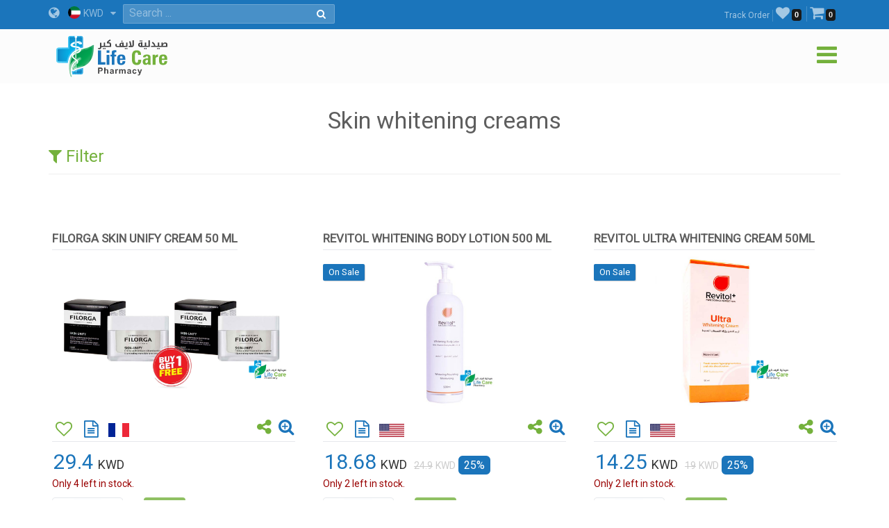

--- FILE ---
content_type: text/html; charset=utf-8
request_url: https://en.lifecarepharmacykw.com/skin-whitening-creams/?id=10119/
body_size: 101236
content:

<!DOCTYPE html>
<html lang="en">
<head><title>
	Skin whitening creams - Life Care Pharmacy - Kuwait
</title><meta name="viewport" content="width=device-width, initial-scale=1.0, maximum-scale=1.0, user-scalable=no" /><meta http-equiv="X-UA-Compatible" content="IE=edge,chrome=1" /><meta http-equiv="Content-Type" content="text/html; charset=windows-1256" /><link rel="shortcut icon" type="image/x-icon" href="../assets/img/favicon.ico" /><link rel="apple-touch-icon" sizes="57x57" href="../assets/img/apple-touch/icon-57x57-precomposed.png" /><link rel="apple-touch-icon" sizes="76x76" href="../assets/img/apple-touch/icon-76x76-precomposed.png" /><link rel="apple-touch-icon" sizes="120x120" href="../assets/img/apple-touch/icon-120x120-precomposed.png" /><link rel="apple-touch-icon" sizes="152x152" href="../assets/img/apple-touch/icon-152x152-precomposed.png" /><link rel="manifest" href="../assets/manifest.json" /><link href="../model/pro/ftrs.css" rel="stylesheet" /><link href="//a.lifecarepharmacykw.com/assets/css/_wsen.css?v=2363" rel="stylesheet" type="text/css" /><link rel="alternate" href="https://en.lifecarepharmacykw.com" hreflang="en" /><link href="//a.lifecarepharmacykw.com/assets/plugin/en/css.css?v=639046276010257343" rel="stylesheet" type="text/css" /><link href="//a.lifecarepharmacykw.com/assets/plugin/video/css/YTPlayer.css" rel="stylesheet" type="text/css" /><meta name="robots" content="index, follow" /><meta name="description" content="We provide you with the best Skin whitening products and more...
" /><meta name="keywords" content="Skin whitening creams" /><meta property="og:title" content="Skin whitening creams - Life Care Pharmacy - Kuwait" /><meta property="og:url" content="https://en.lifecarepharmacykw.com/skin-whitening-creams/?id=10119/" /><meta property="og:type" content="website" /><meta property="og:description" content="We provide you with the best Skin whitening products and more...
" /><meta property="twitter:title" content="Skin whitening creams - Life Care Pharmacy - Kuwait" /><meta property="twitter:description" content="We provide you with the best Skin whitening products and more...
" /></head>
<body class="_ensty">
    <form method="post" action="./?id=10119%2f" id="form1">
<div class="aspNetHidden">
<input type="hidden" name="__EVENTTARGET" id="__EVENTTARGET" value="" />
<input type="hidden" name="__EVENTARGUMENT" id="__EVENTARGUMENT" value="" />
<input type="hidden" name="__VIEWSTATE" id="__VIEWSTATE" value="/[base64]/[base64]/////[base64]/[base64]/IiI6IiZsPSIrbix2PWY/IiZiaT0iK2VuY29kZVVSSUNvbXBvbmVudChmKToiIixBPXQuY3JlYXRlRWxlbWVudChyKSxlPWc/ImtwIitjOmMsbj0hZyYmaT9pOmE7QS5hc3luYz0hMCxBLnNyYz1uKyIvIitlKyIuanM/[base64]/[base64]/lREsMccXyj8LQYMXQ9nBR/mqwr7Qs=" />
</div>

<script type="text/javascript">
//<![CDATA[
var theForm = document.forms['form1'];
if (!theForm) {
    theForm = document.form1;
}
function __doPostBack(eventTarget, eventArgument) {
    if (!theForm.onsubmit || (theForm.onsubmit() != false)) {
        theForm.__EVENTTARGET.value = eventTarget;
        theForm.__EVENTARGUMENT.value = eventArgument;
        theForm.submit();
    }
}
//]]>
</script>


<div class="aspNetHidden">

	<input type="hidden" name="__VIEWSTATEGENERATOR" id="__VIEWSTATEGENERATOR" value="CA0B0334" />
	<input type="hidden" name="__EVENTVALIDATION" id="__EVENTVALIDATION" value="/wEdADbNuMzI07q2+GuV1EQ08snm7Lhz+wByaITJKSbl5wMtn1EELyG64LGF7UqlVheAsmC5AGlV30nII62dneZLwyQmOyDEw3NwwzjJH3297TcWMUAiMoxRLnmxCFzMGzkqGSA5j6edLNHXIJL8ylpXUDKDmW6vlF3oVegijz9fXjEsB1I4OmgkaCZMheq/udiRP0XJgB17e6AQWdrirkqrDWAdpZ9A4RRejZk9ASphQrysin//R9GK5xFgmZPdzUooORj6YL4lbQZNM0wlIkKt0ibnJ4+nDniFlkgU+m1+zy7sWZ3bsB7EWlfDjYO8xBdqf3Sw0YXpdxQg6t0aRFuTflK1fE9dAIk48Dj2+17/RbrlS55YdLKBjJheP4xoLTVZhwhBscYlYn0YTBrWysU6jK6G/eM4nx9O45+J3fi6jrpsJZm9wIqibZkqBgYDrtqeZtdbVahBoBujBa6+KNL7B7M5W///V4SPciQVTfeveLtMUdetut+c3bT6JUj2IIH+NiX9gXhKjGsug4iYKawwbxKAVNnS8eg71tgUJizlWivg/4HLBKR00vnVYuOLqINEtgHl1h8inqULjwzvdMtudsOIqyufVtJNCPiQDrDFBO4skWDi0/rTtQoa57//PglX9PAJ0cxITk7KSJ2lTmow+qzPAbfVz2C2gGwDv0kmDhalAIbilAknhE6uFmGDb8nd29dAtCm4qLsjvJX4n4JTyCa61hB84hJ/LUwLpVZ/cAVDvOHI/bTon4gbrS+2SmePk8J7902ecyBdqcr70Egk9QeCS1/GW1gwWZF5JkGkXkaiuoxlCuu3Yt2/O4TDXGSXSzNQhUWCsAvKcsKGbfTWbHRDrSWklojhzRL7yQjUPT3MGBwdUsBZHsyVu7UkwrAQ0KtFmDVU/SS3LRJ7c7M+QVZ8hpdeorh2ZjDXu3DYvxFOxx0HxwsnsJD89hYmRG3YKkpCJ4uMS8NzxrKEU3Udr/z6Qei0aOkvINMS42LvBGmJCSYCM1M4WvbS8f/PjnEXLIZDf5Lilp5DcLIH7Cwcwq5y6In/Nwgm/88ehtIGDmISiReXjgNic7VmDESAtfeZiPjNr/CmdDTSXidxss6tvLUC5h6frb+JnNeAefTYc+31ibM6fGB4g/4XgGKsgZ6hXu5BVXvfpljOb4fASFu0k43yEz3QWkMR31Fp1gkeB0rKvA==" />
</div>
        <script src="/assets/js/_app.min.js?363"></script>
        <script>function OFS() { return true }</script>  
        <script src="/assets/js/in.js?24363"></script>        
        <script src="/assets/js/wish.js?24363"></script>
          <script>
              function getLg() { return 'en' }
              function getAppKey() { return '639046276014788481' }
              function getapiURL() { return '//a.lifecarepharmacykw.com' }
      function getAppURL() { return 'https://en.lifecarepharmacykw.com' }       
      function getCurrency() {return 'KWD' }
              $(document).ready(function () { _callappi(getapiURL(), getLg(), getAppKey()); });
          </script>
       <script src="/assets/js/cs.js?22363"></script>
        <script type="text/javascript">infoLib.init(['//a.lifecarepharmacykw.com','en', '363']); infoLib.gInfo()</script>
           
    


 <div class="navbar navbar-default navbar-fixed-top">
     <div id="ContentPlaceHolder1__navbar_Pantop" class="nav-top iw-nav-top-239215" onkeypress="javascript:return WebForm_FireDefaultButton(event, &#39;ContentPlaceHolder1__navbar_LKsearch&#39;)">
	
         <div class="container">
             <a id="ContentPlaceHolder1__navbar_HLang" class="iw-lang-select-link" href="../Model/master/#"><i class='fa fa-globe'></i> </a>
             <div id="ContentPlaceHolder1__navbar_divCur2" class="dropdown dropdown-lang">
                 <a href="javascript:void(0);" data-toggle="dropdown" class="dropdown-toggle cur-current">
                     <span class='cur-current-data' data-cur-sym='KWD' data-cur-flag='kw.jpg' data-cur-rate='1' data-cur-iso='KWD'><img src='https://a.lifecarepharmacykw.com/assets/f/flg/kw.jpg' class='rate-flag' >KWD</span></a>
                 <ul class='dropdown-menu'> <li><a href='javascript:void(0);' class='en cur-list' data-cur-sym='AED' data-cur-flag='637383505567845069.jpg' data-cur-rate='12' data-cur-iso='AED'><img src='https://a.lifecarepharmacykw.com/assets/f/flg/637383505567845069.jpg' class='rate-flag' >AED</a></li> <li><a href='javascript:void(0);' class='en cur-list' data-cur-sym='BHD' data-cur-flag='637386220955326010.jpg' data-cur-rate='1.25' data-cur-iso='BHD'><img src='https://a.lifecarepharmacykw.com/assets/f/flg/637386220955326010.jpg' class='rate-flag' >BHD</a></li> <li><a href='javascript:void(0);' class='en cur-list' data-cur-sym='Denar' data-cur-flag='637739703454726626.jpg' data-cur-rate='4' data-cur-iso='IRQ'><img src='https://a.lifecarepharmacykw.com/assets/f/flg/637739703454726626.jpg' class='rate-flag' >Denar</a></li> <li><a href='javascript:void(0);' class='en cur-list' data-cur-sym='EUR' data-cur-flag='638550153337501148.jpg' data-cur-rate='2.79' data-cur-iso='XEU'><img src='https://a.lifecarepharmacykw.com/assets/f/flg/638550153337501148.jpg' class='rate-flag' >EUR</a></li> <li><a href='javascript:void(0);' class='en cur-list' data-cur-sym='GBP' data-cur-flag='637546276424286761.jpg' data-cur-rate='2.56' data-cur-iso='GBP'><img src='https://a.lifecarepharmacykw.com/assets/f/flg/637546276424286761.jpg' class='rate-flag' >GBP</a></li> <li><a href='javascript:void(0);' class='en cur-list' data-cur-sym='OMR' data-cur-flag='637386226389374057.jpg' data-cur-rate='1.25' data-cur-iso='OMR'><img src='https://a.lifecarepharmacykw.com/assets/f/flg/637386226389374057.jpg' class='rate-flag' >OMR</a></li> <li><a href='javascript:void(0);' class='en cur-list' data-cur-sym='QR' data-cur-flag='637386203616651071.jpg' data-cur-rate='11.85' data-cur-iso='QAR'><img src='https://a.lifecarepharmacykw.com/assets/f/flg/637386203616651071.jpg' class='rate-flag' >QR</a></li> <li><a href='javascript:void(0);' class='en cur-list' data-cur-sym='SR' data-cur-flag='637383470818310412.jpg' data-cur-rate='12.2' data-cur-iso='SAR'><img src='https://a.lifecarepharmacykw.com/assets/f/flg/637383470818310412.jpg' class='rate-flag' >SR</a></li> <li><a href='javascript:void(0);' class='en cur-list' data-cur-sym='USD' data-cur-flag='638401540826120620.jpg' data-cur-rate='3.26' data-cur-iso='USD'><img src='https://a.lifecarepharmacykw.com/assets/f/flg/638401540826120620.jpg' class='rate-flag' >USD</a></li> <li><a href='javascript:void(0);' class='en cur-list' data-cur-sym='KD' data-cur-flag='kw.jpg' data-cur-rate='1' data-cur-iso='KWD'><img src='https://a.lifecarepharmacykw.com/assets/f/flg/kw.jpg' class='rate-flag' >KD</a></li></ul>
             </div>
             <ul class='gn-link'><li class='iw-page-323'><a href='https://en.lifecarepharmacykw.com/orders/' target=_self>Track Order<span class='in-order-list'></span></a></li><li class='iw-page-315'><a href='https://en.lifecarepharmacykw.com/wish/' target=_self><i class='fa fa-heart'></i><span class='like-no'></span></a></li><li class='iw-page-301'><a href='https://en.lifecarepharmacykw.com/shopping-cart/' target=_self><i class='fa fa-shopping-cart'></i><span class='wish-no'></span></a></li></ul>
             <div class="iw-search-box">
                 <div class="input-group">
                     <input name="ctl00$ContentPlaceHolder1$_navbar$TXTsearch" type="text" id="ContentPlaceHolder1__navbar_TXTsearch" class="iw-ser-input jsn-txt-ser-box" />
                     <div class="input-group-addon">
                         <a id="ContentPlaceHolder1__navbar_LKsearch" class="search-btn" href="javascript:__doPostBack(&#39;ctl00$ContentPlaceHolder1$_navbar$LKsearch&#39;,&#39;&#39;)"><i  class='fa fa-search'></i></a>
                     </div>
                 </div>
             </div>
         </div>
     
</div>
        

         <div id="ContentPlaceHolder1__navbar_PanNav2" class="container iw-nav-container-9215">
	
             <div class="navbar-header">                   
                  <a class="ws-logo" href="https://en.lifecarepharmacykw.com/" title="Life Care Pharmacy">
                      <img class="logo in-logo-absolute" src="https://en.lifecarepharmacykw.com/assets/img/enlogo.png?v=363" srcset="https://en.lifecarepharmacykw.com/assets/img/enlogo.svg?v=3631" alt="Life Care Pharmacy" />                  
                  </a>
                  <div id="dl-menu" class="dl-menuwrapper">                  
                 <button type="button" class="dl-trigger">
                     <i  class='fa fa-bars'></i>
                 </button>                  
                 <ul class="dl-menu">
                     <li><a href='/offers/'>Offers</a></li><li><a href='/packages/'>Packages</a></li><li><a href='/perfumes/'>Perfumes</a></li><li class='dropdown dropdown'><a href='#'>Nutritional Supplements</a><ul class='dl-submenu'><li class='dl-back'><a href='#'>Nutritional Supplements</a></li><li><a href='/vitamins/'>Vitamins Supplements</a></li><li><a href='/herbal-supplements/'>Herbal Supplements</a></li><li><a href='/minerals/'>Minerals & Amino Acids</a></li><li><a href='/body-building/'>Bodybuilding Supp</a></li><li><a href='/hair-vitamin/'>Hair Supplements</a></li><li><a href='/skin-vitamins/'>Skin Supplements</a></li><li><a href='/iron-supplement/'>Iron Supplements</a></li><li><a href='/sleep-disorder/'>Sleep Supplements</a></li><li><a href='/effervescent-vitamins/'>Effervescent Supp</a></li><li><a href='/gummy-vitamins/'>Gummies Supplements</a></li><li><a href='/manuka-honey-products/'>Honey Supplements</a></li><li><a href='/weight-loss/'>Weight Loss</a></li><li><a href='/weight-gain/'>Weight Gain Supplements</a></li><li><a href='/digestive-supplements/'>Digestive Supplements</a></li><li><a href='/joint-supplements/'>Joints Supplements</a></li><li><a href='/sexual-health/'>Sexual Supplements</a></li><li><a href='/infertility-treatment/'>Infertility Supplements</a></li><li><a href='/menopause/'>Menopause Supplements</a></li><li><a href='/healthy-food/'>Healthy Food</a></li></ul></li><li class='dropdown dropdown'><a href='#'>Medical Care</a><ul class='dl-submenu'><li class='dl-back'><a href='#'>Medical Care</a></li><li><a href='/panadol/'>Panadols</a></li><li class='dropdown dropdown'><a href='#'>Cold, flu and corona</a><ul class='dl-submenu'><li class='dl-back'><a href='#'>Cold, flu and corona</a></li><li><a href='/combination-drugs/'>Combination Drugs</a></li><li><a href='/sinuses/'>Sinuses</a></li><li><a href='/nasal-decongestant/'>Nasal decongestant</a></li><li><a href='/runny-nose/'>Runny nose</a></li><li><a href='/headache-and-fatigue/'>Headache and fatigue</a></li><li><a href='/sore-throat/'>Sore throat</a></li><li><a href='/cough-medicine/'>Cough</a></li><li><a href='/fever0/'>Fever</a></li><li><a href='/nausea-and-vomiting/'>Nausea and Vomiting</a></li><li><a href='/anti-histamine/'>Anti Histamine</a></li></ul></li><li class='dropdown dropdown'><a href='#'>Chronic Diseases</a><ul class='dl-submenu'><li class='dl-back'><a href='#'>Chronic Diseases</a></li><li><a href='/hypertension/'>Hypertension</a></li><li><a href='/diabetes/'>Diabetes</a></li><li><a href='/thyroid-medications/'>Thyroid Medications</a></li><li><a href='/heart-medications/'>Heart Medications</a></li><li><a href='/epilepsy/'>Epilepsy</a></li><li><a href='/alzheimer/'>Alzheimer</a></li><li><a href='/breast-cancer/'>Cancer Medications</a></li></ul></li><li class='dropdown dropdown'><a href='#'>Pain killers Section</a><ul class='dl-submenu'><li class='dl-back'><a href='#'>Pain killers Section</a></li><li><a href='/headache/'>Headache</a></li><li><a href='/toothache/'>Toothache</a></li><li><a href='/menstrual-pain/'>Menstrual Pain</a></li><li><a href='/stomach-and-colon-pain/'>Stomach and colon pain</a></li><li><a href='/migraines/'>Migraines</a></li><li><a href='/gout-pain/'>Gout pain</a></li><li><a href='/joints-muscles-pain/'>Joints & Muscles Pain</a></li></ul></li><li class='dropdown dropdown'><a href='#'>Digestive System</a><ul class='dl-submenu'><li class='dl-back'><a href='#'>Digestive System</a></li><li><a href='/constipation/'>Constipation</a></li><li><a href='/diarrhea/'>Diarrhea</a></li><li><a href='/digestive-health/'>Colon</a></li><li><a href='/hemorrhoids/'>Hemorrhoids</a></li><li><a href='/worms-infections/'>Worms Infections</a></li><li><a href='/heart-burn/'>Heartburn & Ulcer</a></li><li><a href='/vomit-and-dehydration/'>Nausea & Vomiting</a></li><li><a href='/gas-indigestion/'>Gas & Indigestion</a></li><li><a href='/colic/'>Colic & Stomach Cramps</a></li><li><a href='/dehydration/'>Dehydration</a></li></ul></li><li class='dropdown dropdown'><a href='#'>Woman care</a><ul class='dl-submenu'><li class='dl-back'><a href='#'>Woman care</a></li><li><a href='/vaginal-infections/'>Vaginal Infections</a></li><li><a href='/vaginal-washes/'>Vaginal Washes</a></li><li><a href='/vaginal-moisturizers/'>Vaginal Moisturizers</a></li><li><a href='/whitening-sensitive-areas/'>Whitening sensitive areas</a></li><li><a href='/vaginal-tightening/'>Vaginal Tightening</a></li><li><a href='/period-bleeding/'>Period Bleeding | Pain</a></li><li><a href='/contraceptives/'>Contraceptives</a></li><li><a href='/menstrual-regulators/'>Menstrual Regulators</a></li></ul></li><li class='dropdown dropdown'><a href='#'>Urology</a><ul class='dl-submenu'><li class='dl-back'><a href='#'>Urology</a></li><li><a href='/excessive-urination/'>Excessive Urination</a></li><li><a href='/dysuria/'>Dysuria</a></li><li><a href='/urinary-tract-infection/'>Urinary tract infection</a></li><li><a href='/kidney-stones/'>Kidney stones</a></li><li><a href='/urinary-incontinence/'>Urinary incontinence</a></li><li><a href='/gout/'>Gout</a></li></ul></li><li class='dropdown dropdown'><a href='#'>Ophthalmology</a><ul class='dl-submenu'><li class='dl-back'><a href='#'>Ophthalmology</a></li><li><a href='/eye-hydration/'>Eye hydration</a></li><li><a href='/lens-solutions/'>Lens solutions</a></li><li><a href='/eye-allergy/'>Eye allergy</a></li><li><a href='/eye-infections/'>eye infections</a></li><li><a href='/glaucoma/'>Glaucoma</a></li></ul></li><li class='dropdown dropdown'><a href='#'>Dermatology</a><ul class='dl-submenu'><li class='dl-back'><a href='#'>Dermatology</a></li><li><a href='/alopecia-treatment/'>Alopecia treatment</a></li><li><a href='/fusidin/'>Fusidins</a></li><li><a href='/cortisone/'>Cortisones</a></li><li><a href='/acne/'>Acne</a></li><li><a href='/eczema/'>Dry Skin & Eczema</a></li><li><a href='/itchy-skin/'>Itchy skin and allergy</a></li><li><a href='/skin-burns/'>Skin Burns</a></li><li><a href='/dandruff/'>Dandruff</a></li><li><a href='/psoriasis/'>Psoriasis</a></li><li><a href='/rosacea/'>Rosacea</a></li><li><a href='/vitiligo/'>Vitiligo</a></li><li><a href='/moisturizers/'>Moisturizers</a></li><li><a href='/local-analgesic/'>Local Analgesic</a></li><li><a href='/viral-skin-diseases/'>Viral Skin Diseases</a></li><li><a href='/skin-whitening/'>Skin Whitening</a></li><li><a href='/scars/'>Scars</a></li><li><a href='/stretch-marks/'>Stretch Marks</a></li><li><a href='/skin-fungi/'>Skin fungi</a></li><li><a href='/warts/'>Warts</a></li><li><a href='/bruises-varicose-veins-4970637376975051933348/'>bruises & Varicose veins</a></li><li><a href='/foot-corn/'>Foot Corn</a></li><li><a href='/skin-infections/'>Skin Infections</a></li><li><a href='/wounds/'>Wounds</a></li><li><a href='/herpes-ulcers/'>Herpes & Ulcers</a></li><li><a href='/lice/'>Lice</a></li></ul></li><li><a href='/joint-care/'>Joints Care</a></li><li><a href='/obesity/'>Obesity</a></li><li><a href='/cholesterol-medications/'>Cholesterol medications</a></li><li><a href='/respiratory-system/'>Respiratory System</a></li><li><a href='/blood-thinners/'>Blood Thinners</a></li><li><a href='/anemia/'>Anemia</a></li><li><a href='/antihistamine/'>Antihistamine</a></li><li><a href='/nervous-system-care/'>Nervous System</a></li><li><a href='/muscles-joints/'>Rheumatoid</a></li><li><a href='/ear-nose-and-throat/'>Ear Medications</a></li><li><a href='/cough/'>Cough</a></li><li><a href='/vertigo-and-nausea/'>Vertigo</a></li><li><a href='/infertility/'>Infertility</a></li><li><a href='/liver/'>Liver and Gallbladder</a></li><li><a href='/smoking-treatment/'>Smoking Treatment</a></li><li><a href='/prostate/'>Prostate</a></li><li><a href='/restricted/'>Prescription Medications</a></li></ul></li><li class='dropdown dropdown'><a href='#'>Top Brands</a><ul class='dl-submenu'><li class='dl-back'><a href='#'>Top Brands</a></li><li><a href='/albaderm/'>ALBADERM</a></li><li><a href='/a-derma/'>A DERMA</a></li><li><a href='/abc/'>ABC</a></li><li><a href='/acm/'>ACM</a></li><li><a href='/alpecin/'>Alpecin</a></li><li><a href='/amara-contact-lenses/'>Amara Contact Lenses</a></li><li><a href='/amerix/'>AMERIX</a></li><li><a href='/ams/'>AMS</a></li><li><a href='/aofit/'>AOFIT</a></li><li><a href='/german-arcaya/'>Arcaya</a></li><li><a href='/anesthesia-contact-lenses/'>Anesthesia Contact Lenses</a></li><li><a href='/aptamil/'>Aptamil</a></li><li><a href='/australian-gold/'>Australian gold</a></li><li><a href='/avalon/'>Avalon</a></li><li><a href='/anua/'>ANUA</a></li><li><a href='/aveeno/'>AVEENO</a></li><li><a href='/avene/'>Avene</a></li><li><a href='/advanced-clinicals/'>Advanced Clinicals</a></li><li><a href='/bananaboat/'>Banana boat</a></li><li><a href='/bebelac/'>Bebelac</a></li><li><a href='/beesline/'>Beesline</a></li><li><a href='/bella-contact-lenses/'>Bella Contact Lenses</a></li><li><a href='/beauty-of-joseon/'>Beauty of Joseon</a></li><li><a href='/bepanthen/'>Bepanthen</a></li><li><a href='/bio-oil/'>Bio Oil</a></li><li><a href='/biobolics/'>Biobolics</a></li><li><a href='/biocyte/'>BIOCYTE</a></li><li><a href='/bioderma/'>Bioderma</a></li><li><a href='/c4/'>C4</a></li><li><a href='/canderel/'>Canderel</a></li><li><a href='/crescina/'>Crescina</a></li><li><a href='/cebelia/'>CEBELIA</a></li><li><a href='/cerave/'>CERAVE</a></li><li><a href='/cetaphil/'>Cetaphil</a></li><li><a href='/chicco/'>Chicco</a></li><li><a href='/chloraseptic/'>Chloraseptic</a></li><li><a href='/cholley/'>Cholley</a></li><li><a href='/cosmelan/'>COSMELAN</a></li><li><a href='/cosrx/'>COSRX</a></li><li><a href='/cystiphane/'>Cystiphane</a></li><li><a href='/derma-doctor/'>Derma Doctor</a></li><li><a href='/doppelherz/'>Doppelherz</a></li><li><a href='/drscholl/'>Dr Scholl</a></li><li><a href='/ducray/'>DUCRAY</a></li><li><a href='/durex/'>Durex</a></li><li><a href='/dentek/'>Dentek</a></li><li><a href='/ecrinal/'>ECRINAL</a></li><li><a href='/essence/'>ESSENCE</a></li><li><a href='/eucerin/'>EUCERIN</a></li><li><a href='/eurhovital/'>EuRho Vital</a></li><li><a href='/eve-contact-lenses/'>Eve Contact Lenses</a></li><li><a href='/eveline/'>EVELINE</a></li><li><a href='/fair-and-white/'>FAIR & WHITE</a></li><li><a href='/filorga/'>FILORGA</a></li><li><a href='/fines/'>Fines</a></li><li><a href='/fit4life/'>FIT4LIFE</a></li><li><a href='/flexitol/'>FLEXITOL</a></li><li><a href='/fino/'>FINO</a></li><li><a href='/garnier/'>Garnier</a></li><li><a href='/grassberg/'>Grassberg</a></li><li><a href='/gum/'>GUM</a></li><li><a href='/healthaid/'>Health Aid</a></li><li><a href='/heliabrine/'>HELIABRINE</a></li><li><a href='/heliocare/'>HELIOCARE</a></li><li><a href='/herbal-glo/'>HERBAL GLO</a></li><li><a href='/himalaya/'>Himalaya</a></li><li><a href='/human/'>HUMAN</a></li><li><a href='/image/'>IMAGE</a></li><li><a href='/institut-esthederm/'>INSTITUT ESTHEDERM</a></li><li><a href='/isdin/'>ISDIN</a></li><li><a href='/isis-skin-care/'>ISIS</a></li><li><a href='/johnson/'>Johnson</a></li><li><a href='/kabrita/'>Kabrita</a></li><li><a href='/kal/'>KAL</a></li><li><a href='/kaminomoto/'>KAMINOMOTO</a></li><li><a href='/klapp/'>KLAPP</a></li><li><a href='/karseell/'>Karseell</a></li><li><a href='/korff/'>KORFF</a></li><li><a href='/la-roche-posay/'>La Roche Posay</a></li><li><a href='/lacalut/'>LACALUT</a></li><li><a href='/lancaster/'>Lancaster</a></li><li><a href='/lansinoh/'>Lansinoh</a></li><li><a href='/libero/'>Libero</a></li><li><a href='/lierac/'>LIERAC</a></li><li><a href='/listerine/'>Listerine</a></li><li><a href='/loreal/'>LOreal</a></li><li><a href='/louis-widmer/'>LOUIS WIDMER</a></li><li><a href='/lakme/'>LAKME</a></li><li><a href='/malibu/'>MALIBU</a></li><li><a href='/manukahoney/'>Manuka Honey</a></li><li><a href='/marnys/'>MARNYS</a></li><li><a href='/martiderm/'>MartiDerm</a></li><li><a href='/maui/'>MAUI</a></li><li><a href='/mielle/'>Mielle</a></li><li><a href='/mavala/'>MAVALA</a></li><li><a href='/maybelline/'>Maybelline</a></li><li><a href='/medee/'>MEDEE</a></li><li><a href='/medela/'>Medela</a></li><li><a href='/meridol/'>Meridol</a></li><li><a href='/moodmatcher-lipstick/'>MOODmatcher</a></li><li><a href='/mrtumee/'>Mr Tumee</a></li><li><a href='/mustela/'>MUSTELA</a></li><li><a href='/nan/'>NAN</a></li><li><a href='/nashi/'>Nashi</a></li><li><a href='/naturaltruth/'>Natural Truth</a></li><li><a href='/natures-bounty/'>NATURES BOUNTY</a></li><li><a href='/neoderma/'>NEODERMA</a></li><li><a href='/neutrogena/'>NEUTROGENA</a></li><li><a href='/nexcare/'>Nexcare</a></li><li><a href='/noreva/'>NOREVA</a></li><li><a href='/novaclear/'>NovaClear</a></li><li><a href='/novalac/'>Novalac</a></li><li><a href='/now/'>Now</a></li><li><a href='/nuk/'>Nuk</a></li><li><a href='/nutrabio/'>Nutrabio</a></li><li><a href='/obagi/'>Obagi</a></li><li><a href='/obu/'>Obu</a></li><li><a href='/oge/'>Oge</a></li><li><a href='/olaplex/'>OLAPLEX</a></li><li><a href='/omron/'>Omron</a></li><li><a href='/pampers/'>Pampers</a></li><li><a href='/panadols/'>Panadol</a></li><li><a href='/pantogar/'>Pantogar</a></li><li><a href='/panoxyl/'>Panoxyl</a></li><li><a href='/parodontax/'>Parodontax</a></li><li><a href='/payot/'>PAYOT</a></li><li><a href='/pediasure/'>Pediasure</a></li><li><a href='/pharmaceris/'>Pharmaceris</a></li><li><a href='/philipsavent/'>Philips Avent</a></li><li><a href='/phyto/'>PHYTO</a></li><li><a href='/pic/'>PIC</a></li><li><a href='/pigeon/'>Pigeon</a></li><li><a href='/pop-italy/'>POP ITALY</a></li><li><a href='/president/'>President</a></li><li><a href='/pri-med/'>PRI MED</a></li><li><a href='/primalac/'>Primalac</a></li><li><a href='/priorin/'>Priorin</a></li><li><a href='/promensil/'>Promensil</a></li><li><a href='/pure-health/'>PURE HEALTH</a></li><li><a href='/puritans-pride/'>PURITANS PRIDE</a></li><li><a href='/qv/'>QV</a></li><li><a href='/rausch/'>RAUSCH</a></li><li><a href='/revitalash/'>REVITALASH</a></li><li><a href='/revitol/'>REVITOL</a></li><li><a href='/rilastil/'>RILASTIL</a></li><li><a href='/s-26/'>S-26</a></li><li><a href='/sebamed/'>SebaMed</a></li><li><a href='/sensodyne/'>Sensodyne</a></li><li><a href='/sesderma/'>SESDERMA</a></li><li><a href='/solgar/'>Solgar</a></li><li><a href='/sevenseas/'>Seven Seas</a></li><li><a href='/similac/'>Similac</a></li><li><a href='/skinceuticals/'>SkinCeuticals</a></li><li><a href='/skincode/'>Skincode</a></li><li><a href='/solaray/'>SOLARAY</a></li><li><a href='/somebymi/'>Some By Mi</a></li><li><a href='/soskin/'>SOSKIN</a></li><li><a href='/sundown/'>SUNDOWN</a></li><li><a href='/svr/'>SVR</a></li><li><a href='/tebodont/'>Tebodont</a></li><li><a href='/trq/'>TRQ</a></li><li><a href='/uriage/'>URIAGE</a></li><li><a href='/volchem/'>Volchem</a></li><li><a href='/vaseline/'>Vaseline</a></li><li><a href='/vichy/'>VICHY</a></li><li><a href='/vitabiotics/'>VITABIOTICS</a></li><li><a href='/wild-ferns/'>WILD FERNS</a></li><li><a href='/zartaux/'>ZARTAUX</a></li><li><a href='/others/'>Others</a></li></ul></li><li class='dropdown dropdown'><a href='#'>Kids Section</a><ul class='dl-submenu'><li class='dl-back'><a href='#'>Kids Section</a></li><li class='dropdown dropdown'><a href='#'>Kids Pharmacy</a><ul class='dl-submenu'><li class='dl-back'><a href='#'>Kids Pharmacy</a></li><li><a href='/worms/'>Kids Worms infection</a></li><li><a href='/kids-fever/'>Kids Fever</a></li><li><a href='/kids-antihistamine/'>Kids Antihistamine</a></li><li><a href='/kids-nasal-congestion/'>Kids Nasal Congestion</a></li><li><a href='/kids-runny-nose/'>Kids Runny Nose</a></li><li><a href='/kids-gas-and-colic/'>Kids Gas and Colic</a></li><li><a href='/kids-sore-throat/'>Kids Sore Throat</a></li><li><a href='/kids-constipation/'>Kids Constipation</a></li><li><a href='/kids-diarrhea/'>Kids Diarrhea</a></li><li><a href='/kids-cough/'>Kids Cough</a></li><li><a href='/kids-asthma/'>Kids Asthma</a></li><li><a href='/baby-teething/'>Baby Teething</a></li><li><a href='/kids-ears/'>Kids Ears</a></li><li><a href='/kids-dehydration/'>Kids Dehydration</a></li><li><a href='/kids-acid-reflux/'>Vomiting & Kids Acid reflux</a></li></ul></li><li class='dropdown dropdown'><a href='#'>Kids Dermatology</a><ul class='dl-submenu'><li class='dl-back'><a href='#'>Kids Dermatology</a></li><li><a href='/kids-eczema/'>Kids Eczema</a></li><li><a href='/kids-fungi/'>Kids fungi</a></li><li><a href='/kids-lice/'>Kids Lice</a></li><li><a href='/baby-shampoos/'>Kids lotions and shampoos</a></li><li><a href='/kids-sun-protection/'>Kids Sun protection</a></li><li><a href='/kids-skin-moisturizers/'>Kids Skin moisturizers</a></li><li><a href='/baby-skin-hair/'>Kids daily care</a></li><li><a href='/diaper-rash/'>Diaper Rash</a></li><li><a href='/kids-perfumes/'>Kids perfumes</a></li><li><a href='/kids-skin-burns/'>Kids Skin burns</a></li><li><a href='/kids-circumcision/'>Kids Circumcision</a></li></ul></li><li class='dropdown dropdown'><a href='#'>Baby Accessories</a><ul class='dl-submenu'><li class='dl-back'><a href='#'>Baby Accessories</a></li><li><a href='/baby-feeding/'>Baby Feeding</a></li><li><a href='/cooling-teether/'>Cooling Teether</a></li><li><a href='/baby-pacifiers/'>Baby Pacifiers</a></li><li><a href='/children-injuries/'>Children Injuries</a></li><li><a href='/kids-glasses/'>Kids protection glasses</a></li><li><a href='/kids-devices/'>Feeding sterilizers devices</a></li><li><a href='/nail-tools-for-kids/'>Nail tools for kids</a></li><li><a href='/baby-food-tools/'>Baby food tools</a></li><li><a href='/nose-and-ear-cleaning/'>Kids Nose and ear cleaning</a></li><li><a href='/hair-tools-for-kids/'>Hair tools for kids</a></li></ul></li><li><a href='/kids-vitamins/'>Kids Vitamins</a></li><li><a href='/baby-milk-formula/'>Baby Milk Formula</a></li><li><a href='/baby-wipes/'>Baby Wipes</a></li><li><a href='/baby-diapers/'>Baby Diapers</a></li><li><a href='/dental-care-for-children/'>Dental care for children</a></li></ul></li><li class='dropdown dropdown'><a href='#'>Mothers Section</a><ul class='dl-submenu'><li class='dl-back'><a href='#'>Mothers Section</a></li><li class='dropdown dropdown'><a href='#'>Mothers Pharmacy</a><ul class='dl-submenu'><li class='dl-back'><a href='#'>Mothers Pharmacy</a></li><li><a href='/nausea-and-vomiting-during-pregnancy/'>Nausea and vomiting during pregnancy</a></li><li><a href='/eczema-and-allergies-during-pregnancy/'>Eczema and allergies during pregnancy</a></li><li><a href='/ulcers-and-acidity-during-pregnancy/'>Ulcers and acidity during pregnancy</a></li><li><a href='/fever-and-flu-during-pregnancy/'>Fever and flu during pregnancy</a></li><li><a href='/miscarriage-preventions/'>Miscarriage Preventions</a></li><li><a href='/coughing-during-pregnancy/'>Coughing during pregnancy</a></li><li><a href='/constipation-during-pregnancy/'>Constipation during pregnancy</a></li><li><a href='/headache-during-pregnancy/'>Headache during pregnancy</a></li><li><a href='/skin-fungal-during-pregnancy/'>Skin fungal during pregnancy</a></li><li><a href='/vaginal-care-during-pregnancy/'>Vaginal care during pregnancy</a></li><li><a href='/nipple-care/'>Nipple care</a></li><li><a href='/stretch-marks-during-pregnancy/'>Stretch marks during pregnancy</a></li><li><a href='/tooth-pain-during-pregnancy/'>Tooth pain during pregnancy</a></li><li><a href='/reduce-breast-milk/'>Reduce breast milk</a></li><li><a href='/hypertension-during-pregnancy/'>Hypertension during pregnancy</a></li><li><a href='/blood-thinners-during-pregnancy/'>Blood thinners during pregnancy</a></li></ul></li><li><a href='/mama-vitamins/'>Mama Vitamins</a></li><li><a href='/mama-equipments/'>Mama Equipments</a></li></ul></li><li class='dropdown dropdown'><a href='#'>Skin care Section</a><ul class='dl-submenu'><li class='dl-back'><a href='#'>Skin care Section</a></li><li><a href='/skin-supplements/'>Skin Supplements</a></li><li class='dropdown dropdown'><a href='#'>Sunblock</a><ul class='dl-submenu'><li class='dl-back'><a href='#'>Sunblock</a></li><li><a href='/combination-and-oily-skin-sunblock/'>Combination and oily skin sunblock</a></li><li><a href='/normal-and-dry-skin-sunblock/'>Normal and dry skin sunblock</a></li><li><a href='/sensitive-and-rosy-skin-sunblock/'>Sensitive and rosy skin sunblock</a></li><li><a href='/skin-whitening-sunblock/'>Skin whitening sunblock</a></li></ul></li><li class='dropdown dropdown'><a href='#'>Skin Cleansers</a><ul class='dl-submenu'><li class='dl-back'><a href='#'>Skin Cleansers</a></li><li><a href='/combination-and-oily-skin-cleansers/'>Combination and oily skin cleansers</a></li><li><a href='/normal-and-dry-skin-cleansers/'>Normal and dry skin cleansers</a></li><li><a href='/sensitive-and-rosy-skin-cleansers/'>Sensitive and rosy skin cleansers</a></li><li><a href='/skin-whitening-cleansers/'>Skin whitening cleansers</a></li></ul></li><li class='dropdown dropdown'><a href='#'>Skin Moisturizers</a><ul class='dl-submenu'><li class='dl-back'><a href='#'>Skin Moisturizers</a></li><li><a href='/combination-and-oily-skin-moisturizers/'>Combination and oily skin moisturizers</a></li><li><a href='/normal-and-dry-skin-moisturizers/'>Normal and dry skin moisturizers</a></li><li><a href='/sensitive-and-rosy-skin-moisturizers/'>Sensitive and rosy skin moisturizers</a></li></ul></li><li class='dropdown dropdown'><a href='#'>Toner and Removers</a><ul class='dl-submenu'><li class='dl-back'><a href='#'>Toner and Removers</a></li><li><a href='/combination-and-oily-skin-toner/'>Combination and oily skin toner</a></li><li><a href='/normal-and-dry-skin-toner/'>Normal and dry skin toner</a></li><li><a href='/sensitive-and-rosy-skin-toner/'>Sensitive and rosy skin toner</a></li><li><a href='/skin-whitening-toner/'>Skin whitening toner</a></li></ul></li><li><a href='/acne-care/'>Acne Care</a></li><li><a href='/skin-ampoules/'>Skin Ampoules</a></li><li><a href='/skin-serums/'>Skin Serums</a></li><li><a href='/eye-products/'>Eye Products</a></li><li><a href='/skin-masks/'>Skin Masks</a></li><li><a href='/skin-scrub/'>Skin Scrub</a></li><li><a href='/skin-exfoliators/'>Skin Exfoliators</a></li><li><a href='/skin-whitening-creams/'>Skin whitening creams</a></li><li><a href='/beauty-creams/'>Beauty Creams</a></li></ul></li><li class='dropdown dropdown'><a href='#'>Hair Section</a><ul class='dl-submenu'><li class='dl-back'><a href='#'>Hair Section</a></li><li><a href='/shampoo-and-conditioner/'>Shampoo and Conditioner</a></li><li><a href='/hair-products/'>Hair Supplements</a></li><li><a href='/hair-loss/'>Hair loss & hair growth products</a></li><li><a href='/hair-masks/'>Hair Nourish products</a></li><li><a href='/hair-breakage/'>Hair Breakage Products</a></li><li><a href='/colored-hair/'>Colored hair care products</a></li><li><a href='/hair-lightening/'>Hair Lightening Products</a></li><li><a href='/olaplex-products/'>Olaplex Products</a></li><li><a href='/eczema-psoriasis/'>Eczema & psoriasis hair products</a></li><li><a href='/scalp-treatment/'>Scalp dryness and inflammation products</a></li><li><a href='/dandruff-treatment/'>Dandruff Treatment Products</a></li><li><a href='/gray-hair-treatment/'>Gray Hair Treatment</a></li><li><a href='/beard-thickening/'>Beard thickening products</a></li><li><a href='/oily-hair/'>Oily Hair Products</a></li><li><a href='/keratin/'>Keratin hair products</a></li><li><a href='/oxygen-hair/'>Oxygen Hair Products</a></li><li><a href='/hair-oil/'>Hair oil products</a></li><li><a href='/hair-dyes/'>Hair Dyes</a></li><li><a href='/beard-dyes/'>Beard Dyes</a></li><li><a href='/hair-fibres/'>HAIR FIBRES</a></li><li><a href='/hair-styling/'>HAIR STYLING</a></li></ul></li><li class='dropdown dropdown'><a href='#'>Dental Section</a><ul class='dl-submenu'><li class='dl-back'><a href='#'>Dental Section</a></li><li><a href='/dental-devices/'>Dental Devices</a></li><li><a href='/pastes-wash/'>Pastes & Wash</a></li><li><a href='/dental-tools/'>Dental Tools</a></li><li><a href='/bad-breath/'>Bad Breath</a></li><li><a href='/teeth-whitening/'>Teeth Whitening</a></li><li><a href='/oral-analgesics/'>Toothache</a></li></ul></li><li class='dropdown dropdown'><a href='#'>Personal Care</a><ul class='dl-submenu'><li class='dl-back'><a href='#'>Personal Care</a></li><li><a href='/men-health/'>Men sexual health</a></li><li><a href='/woman-care/'>Woman sexual health</a></li><li><a href='/feminine-pads/'>Feminine pads</a></li><li><a href='/elderly-pants/'>Elderly Pants</a></li><li><a href='/deodorants/'>Deodorants</a></li><li><a href='/hand-foot-care/'>Hand & Foot Care</a></li><li><a href='/lips-care/'>Lips Care</a></li><li><a href='/nails/'>Nail Care</a></li><li><a href='/hair-accessories/'>Hair Accessories</a></li><li><a href='/hair-removal/'>Hair Removal</a></li><li><a href='/eyelashes/'>Eye lashes & Brow Care</a></li><li><a href='/household-items/'>Personal hygiene</a></li></ul></li><li class='dropdown dropdown'><a href='#'>Injuries and Corsets</a><ul class='dl-submenu'><li class='dl-back'><a href='#'>Injuries and Corsets</a></li><li><a href='/first-aid/'>First Aid</a></li><li><a href='/chairs-and-crutches/'>Chairs and Crutches</a></li><li><a href='/corsets/'>Corsets</a></li><li><a href='/knee-and-thigh/'>Knee And Thigh</a></li><li><a href='/wrist-and-elbow/'>Wrist And Elbow</a></li><li><a href='/ankle-and-foot/'>Ankle And Foot</a></li><li><a href='/back-and-abdominal/'>Back And Abdominal</a></li><li><a href='/neck-and-shoulder-injuries/'>Neck And Shoulder</a></li><li><a href='/heat-packs/'>Heat Packs</a></li><li><a href='/stockings/'>Stockings, varicose veins and hernias</a></li><li><a href='/arm-holders/'>Arm Holders</a></li><li><a href='/medical-pillows/'>Medical Pillows</a></li><li><a href='/neck-corset/'>Neck Corset</a></li></ul></li><li class='dropdown dropdown'><a href='#'>Devices & Tools</a><ul class='dl-submenu'><li class='dl-back'><a href='#'>Devices & Tools</a></li><li><a href='/massage-devices/'>Massage Devices</a></li><li><a href='/nebulizers/'>Nebulizers</a></li><li><a href='/mothers-devices/'>Mothers devices</a></li><li><a href='/pregnancy-tools/'>Pregnancy Tools</a></li><li><a href='/hair-devices/'>Hair Devices</a></li><li><a href='/dental-equipment/'>Dental Equipment</a></li><li><a href='/blood-glucose-tools/'>Blood Glucose Tools</a></li><li><a href='/blood-pressure-tools/'>Blood Pressure Tools</a></li><li><a href='/thermometers/'>Thermometers</a></li><li><a href='/skin-care-tools/'>Skin Care Tools</a></li><li><a href='/blood-oxygen-monitor/'>Blood Oxygen Monitor</a></li><li><a href='/foot-care-devices/'>Foot care devices</a></li><li><a href='/weight-scales/'>Weight Scales</a></li><li><a href='/medical-instruments/'>Medical Instruments</a></li><li><a href='/syrings-tools/'>Syrings Tools</a></li><li><a href='/hair-removal-tools/'>Hair removal tools</a></li><li><a href='/pill-box/'>Pill Box</a></li><li><a href='/eyelash-brow-tools/'>Eyelash & brow tools</a></li><li><a href='/nail-tools/'>Nail tools</a></li><li><a href='/bath-accessories/'>Bath Accessories</a></li></ul></li><li class='dropdown dropdown'><a href='#'>Makeup</a><ul class='dl-submenu'><li class='dl-back'><a href='#'>Makeup</a></li><li><a href='/face-makeup/'>Face Makeup</a></li><li><a href='/eye-makeup/'>Eyes Makeup</a></li><li><a href='/lips/'>Lips Makeup</a></li><li><a href='/primer/'>Primer</a></li><li><a href='/makeup-fixing-spray/'>Makeup Fixing Spray</a></li><li><a href='/nail-polish/'>Nail polish</a></li><li><a href='/natural-lash/'>Eyelashes Extension</a></li><li><a href='/fake-nails/'>FAKE NAILS</a></li><li><a href='/makeup-remover/'>Makeup Remover</a></li><li><a href='/medical-foundations/'>Medical Foundations</a></li><li><a href='/makeup-accessories/'>Makeup Accessories</a></li></ul></li><li class='dropdown dropdown'><a href='#'>Eye Lenses & Glasses</a><ul class='dl-submenu'><li class='dl-back'><a href='#'>Eye Lenses & Glasses</a></li><li><a href='/evelenses/'>Eve Lenses</a></li><li><a href='/amara-lenses/'>Amara Lenses</a></li><li><a href='/anesthesia-lenses/'>Anesthesia Lenses</a></li><li><a href='/bella-lenses/'>Bella Lenses</a></li><li><a href='/protection-glasses/'>Protection Glasses</a></li><li><a href='/medical-glasses/'>Medical Glasses</a></li></ul></li><li class='dropdown dropdown'><a href='#'>Ear and Nose Piercing</a><ul class='dl-submenu'><li class='dl-back'><a href='#'>Ear and Nose Piercing</a></li><li><a href='/earrings/'>Ear piercing</a></li><li><a href='/nose-piercing/'>Nose piercing</a></li></ul></li><li><a href='/virus-protection/'>Virus Protections</a></li><li><a href='/tanning/'>Sun Tanning</a></li><li><a href='/natural-oils/'>Natural Oils</a></li><li><a href='/air-fresheners/'>Air Fresheners</a></li>
                 </ul>
                     
             </div> </div>
                                         
            
             <script src="/assets/js/modernizr.custom.js"></script>
             <script src="/assets/js/jquery.dlmenu.js"></script>
             <script>
                 $(function () {
                     $('#dl-menu').dlmenu();               
                 });
             </script>
          
         
</div>

 <div id="ContentPlaceHolder1__navbar_myModalLang" class="iw-modal">
	
 

    <!-- Modal content -->
    <div class="iw-modal-content">
        <div class="iw-ser-icon">
            <i class="fa fa-globe"></i>
        </div>
        <div class="ax-mo-close2 iw-modal-close iw-mod-close">
            <i class="fa fa-times"></i>
        </div>

        <ul class='iw-lg-menu'> <li class='en'><a href='#' class='iw-mod-close'><i  class='fa fa-dot-circle-o'></i>English</a></li> <li class='ar'><a href='http://lifecarepharmacykw.com' class=' ar'><i  class='fa fa-circle-o'></i>عربي</a></li></ul>
    </div>
 
<script>
    iwModel("#ContentPlaceHolder1__navbar_myModalLang", ".iw-lang-select-link");
</script>

</div>
 <div id="ContentPlaceHolder1__navbar_myModalSer" class="iw-modal" onkeypress="javascript:return WebForm_FireDefaultButton(event, &#39;ContentPlaceHolder1__navbar_LKsearch0&#39;)">
	
 

    <!-- Modal content -->
    <div class="iw-modal-content">
        <div class="mod-ser-icon iw-ser-icon">
            <i class="fa fa-search"></i>
        </div>
        <div class="ax-mo-close1 iw-modal-close iw-mod-close">
            <i class="fa fa-times"></i>
        </div>

        <div class="input-group iw-search-wrap">
            <input name="ctl00$ContentPlaceHolder1$_navbar$TXTsearch0" type="text" id="ContentPlaceHolder1__navbar_TXTsearch0" class="iw-ser-input jsn-txt-ser-box" />
            <div class="input-group-addon">
                <a id="ContentPlaceHolder1__navbar_LKsearch0" class="search-btn" href="javascript:__doPostBack(&#39;ctl00$ContentPlaceHolder1$_navbar$LKsearch0&#39;,&#39;&#39;)"><i  class='fa fa-search'></i></a>
                
            </div>
        </div>
        
    </div>

<script>iwNS.doSearch('iw-ser-input');</script>  



</div>
       <div id="modelShare" class="iw-modal">
        <div class="iw-modal-content">
            <div class="mod-ser-icon iw-ser-icon">
                <i class="fa fa-share-alt"></i>
            </div>
            <div class="ax-mo-close1 iw-modal-close iw-mod-close">
                <i class="fa fa-times"></i>
            </div>

            <div class="input-group">
                <input type="text" class="form-control iw-share-input" />                
                 <span class="input-group-addon">
                     <span class="jsn-txt-copied-share-link label-copy hide"></span>
                     <i class="fa fa-copy"></i>
                 </span>
            </div>
             <div class="alert alert-share-help-msg jsn-txt-alert-share-help-msg hide"></div>               
                    <button type="button" class="btn btn-more btn-block btn-lg down-copy-link jsn-txt-share-close" data-dismiss="modal"></button>
        </div>
    </div>
 </div>

    
    <div class="wrapper">        
       
        
        <div class="sim-row" id="iw1649199823370"> <div class="container"> <div class="row bread-remove"> <div class="iw-12"> <div class="col-md-12"> <h1 class="">Skin whitening creams</h1> </div> <div class="col-md-12 des"> </div> </div> </div> </div> </div>
      
        
        
        
 


        

        <div id="ContentPlaceHolder1__pro_list1_PanLoadMe" class="container">
	

    <div id="ContentPlaceHolder1__pro_list1_PanFilterRap">
		

        <div class="nav-filter">
            <script src="/assets/js/selectize.min.js"></script>
            <div class="row">
                <div data-nosnippet class="col-md-12 PanFilter">
                    <a class="btn-ftr" data-toggle="collapse" href="#collapseFilter" aria-controls="collapseFilter">
                        <span class="fa fa-filter"></span>
                        <span class="jsn-txt-filter-title"></span>
                    </a>
                </div>
            </div>
            <div class="row collapse" id="collapseFilter">
                <div class="col-md-12">
                    <div class="form-inline form-group">
                        <div id="ContentPlaceHolder1__pro_list1_PanSort" class="form-group">
			
                            <div data-nosnippet class="input-group">
                                <span class="input-group-addon"><i  class='fa fa-sort-amount-asc'></i></span>
                                <select name="ctl00$ContentPlaceHolder1$_pro_list1$DDLsort" id="ContentPlaceHolder1__pro_list1_DDLsort" class="form-control">
				<option selected="selected" value="1" class="jsn-txt-sort-normal">...</option>
				<option value="2" class="jsn-txt-sort-price-low">...</option>
				<option value="3" class="jsn-txt-sort-price-high">...</option>
			</select>
                            </div>
                        
		</div>
                        <div id="ContentPlaceHolder1__pro_list1_PanOff" class="form-group">
			
                            <div data-nosnippet class="input-group">
                                <span class="input-group-addon"><i  class='fa fa-filter'></i></span>
                                <select name="ctl00$ContentPlaceHolder1$_pro_list1$DDLoffers" id="ContentPlaceHolder1__pro_list1_DDLoffers" class="form-control">
				<option selected="selected" value="1" class="jsn-txt-filter-normal">...</option>
				<option value="2" id="ddlOffSale" class="jsn-txt-filter-offer">...</option>
				<option value="3" id="ddlOffNew" class="jsn-txt-filter-new" style="display: none;">...</option>
			</select>
                            </div>
                        
		</div>
                        <div id="ContentPlaceHolder1__pro_list1_PanBrand" class="form-group">
			
                            <div data-nosnippet class="input-group">
                                <div class="input-group-addon">
                                    <i  class='fa fa-trademark'></i>
                                </div>
                                <select name="ctl00$ContentPlaceHolder1$_pro_list1$DDLbrand" id="ContentPlaceHolder1__pro_list1_DDLbrand" class="DDLbrand" multiple="multiple">
				<option value="">Brands</option>
				<option value="193">ACM</option>
				<option value="191">ALBADERM</option>
				<option value="188">AVALON</option>
				<option value="179">BEESLINE</option>
				<option value="176">BIODERMA</option>
				<option value="220">CEBELIA</option>
				<option value="2050">EUCERIN</option>
				<option value="206">EVELINE</option>
				<option value="178">FAIR AND WHITE</option>
				<option value="1">FILORGA</option>
				<option value="200">INSTITUT ESTHEDERM</option>
				<option value="59">ISISPHARMA</option>
				<option value="4038">KAP</option>
				<option value="192">LIERAC</option>
				<option value="168">LOREAL</option>
				<option value="3651">MESOESTETIC</option>
				<option value="201">noreva</option>
				<option value="217">NOVACLEAR</option>
				<option value="171">OBAGI</option>
				<option value="134">Oge</option>
				<option value="3759">OGE&#160;</option>
				<option value="175">PHARMACERIS</option>
				<option value="177">REVITOL</option>
				<option value="225">RILASTIL</option>
				<option value="172">SESDERMA</option>
				<option value="4104">SILXPERT SKIN</option>
				<option value="97">URIAGE</option>

			</select>
                                <input name="ctl00$ContentPlaceHolder1$_pro_list1$TXTbrands" type="text" id="ContentPlaceHolder1__pro_list1_TXTbrands" class="TXTbrands hide" />
                                <script>
                                    iwNS.selectZ(0,'ContentPlaceHolder1__pro_list1_DDLbrand', 'DDLbrand','ContentPlaceHolder1__pro_list1_TXTbrands')
                                </script>
                            </div>
                        
		</div>

                        <div id="ContentPlaceHolder1__pro_list1_PanFlag" class="form-group">
			
                            <div data-nosnippet class="input-group">
                                <div class="input-group-addon">
                                    <i  class='fa fa-flag'></i>
                                </div>
                                <select name="ctl00$ContentPlaceHolder1$_pro_list1$DDLflag" id="ContentPlaceHolder1__pro_list1_DDLflag" class="DDLflag" multiple="multiple">
				<option value="">Made in ...</option>
				<option value="7">France</option>
				<option value="13">Germany</option>
				<option value="11">Italy</option>
				<option value="259">Lebanon</option>
				<option value="9">Poland</option>
				<option value="20">Spain</option>
				<option value="2">USA</option>

			</select>
                                <input name="ctl00$ContentPlaceHolder1$_pro_list1$TXTflag" type="text" id="ContentPlaceHolder1__pro_list1_TXTflag" class="TXTflag hide" />

                                <script>
                                    iwNS.selectZ(0,'ContentPlaceHolder1__pro_list1_DDLflag', 'DDLflag','ContentPlaceHolder1__pro_list1_TXTflag')
                                </script>
                            </div>
                        
		</div>

                        <div id="ContentPlaceHolder1__pro_list1_PanTags" class="form-group">
			

                            <div data-nosnippet class="input-group">
                                <div class="input-group-addon">
                                    <i  class='fa fa-clone'></i>
                                </div>
                                <select name="ctl00$ContentPlaceHolder1$_pro_list1$DDLftags" id="ContentPlaceHolder1__pro_list1_DDLftags" class="DDLftags un-shadow" multiple="multiple">
				<option value="">Type ...</option>
				<option value="223">Skin Care</option>

			</select>
                                <input name="ctl00$ContentPlaceHolder1$_pro_list1$TXTtags" type="text" id="ContentPlaceHolder1__pro_list1_TXTtags" class="TXTtags hide" />

                                <script>                            
                                    iwNS.selectZ(0,'ContentPlaceHolder1__pro_list1_DDLftags', 'DDLftags','ContentPlaceHolder1__pro_list1_TXTtags')
                                </script>
                            </div>

                        
		</div>


                        
                    </div>
                    <div class="row">

                        


                        <div id="ContentPlaceHolder1__pro_list1_pansize" class="col-md-12 form-group" data-nosnippet="">
			
                            
                                    <img data-ftrid="415" class="ftr-tb-size" src='https://a.lifecarepharmacykw.com/assets/f/ftr/638582873865157047.png' />
                                
                                    <img data-ftrid="420" class="ftr-tb-size" src='https://a.lifecarepharmacykw.com/assets/f/ftr/638582864042006560.png' />
                                
                            <input name="ctl00$ContentPlaceHolder1$_pro_list1$TXTsize" type="text" id="ContentPlaceHolder1__pro_list1_TXTsize" class="hide" />
                            <script>
                                $('body').on('click', '.ftr-tb-size', function (e) {
                                    e.preventDefault();
                                    var ftrID = $(this).attr('data-ftrID');
                                    var sizesArr = $('#ContentPlaceHolder1__pro_list1_TXTsize').val();
              if (!sizesArr) sizesArr = '';

              if ($(this).hasClass('ftr-tb-size-selected')) {
                  $(this).removeClass('ftr-tb-size-selected');
                  sizesArr = sizesArr.replace(ftrID, '');
              } else {
                  $(this).addClass('ftr-tb-size-selected');
                  sizesArr = ftrID + ',' + sizesArr
              }
              if ($('#ContentPlaceHolder1__pro_list1_TXTsize').val()) {
                  sizesArr = sizesArr.replace(',,', ',');
              }

              $('#ContentPlaceHolder1__pro_list1_TXTsize').val(sizesArr)
          });

                                $('.ftr-tb-size').each(function () {
                                    ftrID = $(this).attr('data-ftrID');
                                    var sizesArr = $('#ContentPlaceHolder1__pro_list1_TXTsize').val()
              if (sizesArr.indexOf(ftrID) >= 0) {
                  $(this).addClass('ftr-tb-size-selected');
              }
              if ($('#ContentPlaceHolder1__pro_list1_TXTsize').val() == ',') {
                  $('#ContentPlaceHolder1__pro_list1_TXTsize').val('')
              }
          });
                            </script>


                        
		</div>
                       
                        <div class="col-md-12">
                              
                            <a id="ContentPlaceHolder1__pro_list1_LinkButton1" class="btn-sort jsn-txt-filter-btn" data-nosnippet="" href="javascript:__doPostBack(&#39;ctl00$ContentPlaceHolder1$_pro_list1$LinkButton1&#39;,&#39;&#39;)"></a>
                            <a id="ContentPlaceHolder1__pro_list1_LinkButton2" class="btn-clear jsn-txt-filter-clear-btn" data-nosnippet="" href="javascript:__doPostBack(&#39;ctl00$ContentPlaceHolder1$_pro_list1$LinkButton2&#39;,&#39;&#39;)"></a>

                        </div>
                    </div>
                </div>


                
            </div>

        </div>
    
	</div>
    
    <script src="/assets/js/_proimgmain.js?v=1363"></script>

    
    

            <div class="row">
                <div class="row-eq-height" id="iw-pro-list">
        
            <div id="p1342" class="col-md-4 col-sm-6 col-xs-12">
                <div class="iw-82 iw-product gid-1342">
                    <div class="iw-product-title">
                        <h2>FILORGA SKIN UNIFY CREAM 50 ML</h2>
                    </div>
                    <div data-nosnippet class="thumbnails">
                        <div data-nosnippet class="thumbnail-img" id="d1342">
                            <div data-nosnippet class="pro-onsale onsale-false">
                                <span class="jsn-txt-pro-onsale"></span>
                            </div>
                            <div data-nosnippet class="pro-new isnew-false">
                                <span class="jsn-txt-pro-new"></span>
                            </div>
                            <div data-nosnippet class="pro-loading pro-wrap-slider" id="pro-loading-img1342" style="background: url('/assets/img/loader32.gif') no-repeat 50% 50%">
                                <div class='owl-carousel bbc1342'>
                                    <img alt='FILORGA SKIN UNIFY CREAM 50 ML - Life Care Pharmacy'
                                        src='https://a.lifecarepharmacykw.com/assets/f/ws/639044562264639973.jpg'
                                        data-src='https://a.lifecarepharmacykw.com/assets/f/ws/639044562264639973.jpg' />
                                </div>
                            </div>
                        </div>

                        <div class="pro-toolbar">
                            <script type="text/javascript">
                                var _alt_ = 'FILORGA SKIN UNIFY CREAM 50 ML - Life Care Pharmacy';
                                proImgLib.init(['1342', '1342', 'https://a.lifecarepharmacykw.com', _alt_,'en',1]); proImgLib.getIMGs();
                            </script>
                            <div data-nosnippet class="pro-like">
                                <i id="ico1342" class="pro-like-icon fa fa-heart-o" data-pro-info='1342'></i>
                            </div>
                            <a data-toggle='collapse' class='pro-short-des-icon pro-des-true' data-id='1342' href='#des__1342'><i class='fa fa-file-text-o'></i></a>
                            

                            <div data-nosnippet class="pro-flag" id='flag-1342-en'></div>

                            <div data-nosnippet class="pro-zoom-pop i-pro-popup">
                                <i class="pro-zoom-pop-icon btn-mod-pro-img-view fa fa-search-plus"
                                    data-pro-id='1342' data-pro-title="FILORGA SKIN UNIFY CREAM 50 ML"></i>
                            </div>
                            <div data-nosnippet class='pro-video-wrap hide' data-pro-title='FILORGA SKIN UNIFY CREAM 50 ML' data-video-id=''>
                                <i class='pro-video-icon fa fa-play-circle-o'></i>
                            </div>
                            <div data-nosnippet class='pro-share-wrap pro-share-btn' data-pro-id='1342'>
                                <i class='pro-share-icon fa fa-share-alt'></i>
                            </div>

                        </div>



                        <div class="pro-short-des collapse" id="des__1342">
                            <ul data-nosnippet class="pro-short-des-toolbar">
                                <li><a data-toggle='collapse' class='pro-short-des-icon-close fa fa-window-close' href='#des__1342'></a></li>
                                <li><a href="javascript:;" class="font-min fa fa-minus-square"></a></li>
                                <li><a href="javascript:;" class="font-pluse fa fa-plus-square"></a></li>
                            </ul>
                            <div class="pro-short-des-wraper"><p><strong>Product Description</strong></p><p>It is a remarkable skincare product designed to even out and illuminate the skin, leaving you with a gorgeous complexion. Diminishes the appearance of dark spots A high molecular weight hyaluronic acid plumps the skin to help it reflect more light. Includes invisible optical blurring agents for an instant even tone effect. Leaves the skin feeling comfortable.</p><p><strong>Ingredients</strong></p><p>Algae Extract, Hyaluronic Acid, Vitamin C.</p><p><strong>How to use</strong></p><p>Apply the cream as part of your daily skincare routine, in the morning and evening, to the entire face, neck.</p><p><br />&nbsp;</p></div>
                        </div>


                        <div class="ta-iw-pro ">

                            
                            <div data-nosnippet class="price-wrapper">
                                <div class='td-pro-price dont-show-price'>
                                    <span data-nosnippet class='iw-pro-price' data-pro-price="29.400">29.400</span>
                                    <span data-nosnippet class='iw-pro-price-cur price-sym'>KWD</span>
                                    <span data-nosnippet class='iw-pro-price-old onsale-false' data-pro-price-old="0.000">0.000</span>
                                    <span data-nosnippet class='iw-pro-price-cur price-sym price-sym-old onsale-false'>KWD</span>
                                    <span data-nosnippet class="onsale-percentage onsale-false">
                                        
                                    </span>
                                </div>
                                <div data-nosnippet class="low-stock low-stock-hide-false" data-remain="4" data-prescription="False"></div>
                                <div data-nosnippet class='pro-delivery-msg hide' data-remain="4"></div>
                            </div>

                            <div class="order-wrapper">

                                <div class="jsn-txt-cart-err-qty blink hide"></div>
                                <div data-nosnippet class="jsn-txt-cart-outofstock yes-show"></div>
                                <div data-nosnippet class="jsn-txt-cart-req-prescription"></div>
                                <div data-nosnippet class="td-pro-qty">
                                    <div data-nosnippet class="input-group dont-show">
                                        <div class="input-group-addon"><i class='fa fa-minus minus-qty'></i></div>
                                        <input type="Number" class="pro-qty" value="1" min="1" max="4" disabled="disabled" />
                                        <div class="input-group-addon"><i class='fa fa-plus plus-qty' data-pro-qty='4'></i></div>
                                    </div>
                                </div>
                                <div data-nosnippet class="td-add2cart dont-show">
                                    <span data-nosnippet
                                        data-pro-id='1342'
                                        class="btn-iw-add2cart jsn-txt-add2cart"><span></span></span>
                                </div>
                            </div>
                        </div>

                    </div>
                </div>
            </div>
        
            <div id="p1361" class="col-md-4 col-sm-6 col-xs-12">
                <div class="iw-82 iw-product gid-1361">
                    <div class="iw-product-title">
                        <h2>REVITOL WHITENING BODY LOTION 500 ML</h2>
                    </div>
                    <div data-nosnippet class="thumbnails">
                        <div data-nosnippet class="thumbnail-img" id="d1361">
                            <div data-nosnippet class="pro-onsale onsale-true">
                                <span class="jsn-txt-pro-onsale"></span>
                            </div>
                            <div data-nosnippet class="pro-new isnew-false">
                                <span class="jsn-txt-pro-new"></span>
                            </div>
                            <div data-nosnippet class="pro-loading pro-wrap-slider" id="pro-loading-img1361" style="background: url('/assets/img/loader32.gif') no-repeat 50% 50%">
                                <div class='owl-carousel bbc1361'>
                                    <img alt='REVITOL WHITENING BODY LOTION 500 ML - Life Care Pharmacy'
                                        src='https://a.lifecarepharmacykw.com/assets/f/ws/637978747577938104.jpg'
                                        data-src='https://a.lifecarepharmacykw.com/assets/f/ws/637978747577938104.jpg' />
                                </div>
                            </div>
                        </div>

                        <div class="pro-toolbar">
                            <script type="text/javascript">
                                var _alt_ = 'REVITOL WHITENING BODY LOTION 500 ML - Life Care Pharmacy';
                                proImgLib.init(['1361', '1361', 'https://a.lifecarepharmacykw.com', _alt_,'en',1]); proImgLib.getIMGs();
                            </script>
                            <div data-nosnippet class="pro-like">
                                <i id="ico1361" class="pro-like-icon fa fa-heart-o" data-pro-info='1361'></i>
                            </div>
                            <a data-toggle='collapse' class='pro-short-des-icon pro-des-true' data-id='1361' href='#des__1361'><i class='fa fa-file-text-o'></i></a>
                            

                            <div data-nosnippet class="pro-flag" id='flag-1361-en'></div>

                            <div data-nosnippet class="pro-zoom-pop i-pro-popup">
                                <i class="pro-zoom-pop-icon btn-mod-pro-img-view fa fa-search-plus"
                                    data-pro-id='1361' data-pro-title="REVITOL WHITENING BODY LOTION 500 ML"></i>
                            </div>
                            <div data-nosnippet class='pro-video-wrap hide' data-pro-title='REVITOL WHITENING BODY LOTION 500 ML' data-video-id=''>
                                <i class='pro-video-icon fa fa-play-circle-o'></i>
                            </div>
                            <div data-nosnippet class='pro-share-wrap pro-share-btn' data-pro-id='1361'>
                                <i class='pro-share-icon fa fa-share-alt'></i>
                            </div>

                        </div>



                        <div class="pro-short-des collapse" id="des__1361">
                            <ul data-nosnippet class="pro-short-des-toolbar">
                                <li><a data-toggle='collapse' class='pro-short-des-icon-close fa fa-window-close' href='#des__1361'></a></li>
                                <li><a href="javascript:;" class="font-min fa fa-minus-square"></a></li>
                                <li><a href="javascript:;" class="font-pluse fa fa-plus-square"></a></li>
                            </ul>
                            <div class="pro-short-des-wraper"><p><strong>Product Description</strong></p><p>A non-greasy, fast acting lotion enriched with hydroquinone, helps to reduce excess pigmentations. It contains Alpha Hydroxy Acids and Shea Butter to soften the skin. Reduces freckles. Unifies skin tone. Helps to get rid of sun spots. Suitable for all skin types.</p><p><strong>Ingredients</strong></p><p>Vegetable Emulsifying Wax, Hydroquinone 20%, Glycerin, Aloe Vera Gel, Shea Butter, Vitamin E.</p><p><strong>How to use</strong></p><p>Apply the body lotion to the whole body at least once daily.</p></div>
                        </div>


                        <div class="ta-iw-pro ">

                            
                            <div data-nosnippet class="price-wrapper">
                                <div class='td-pro-price dont-show-price'>
                                    <span data-nosnippet class='iw-pro-price' data-pro-price="18.675">18.675</span>
                                    <span data-nosnippet class='iw-pro-price-cur price-sym'>KWD</span>
                                    <span data-nosnippet class='iw-pro-price-old onsale-true' data-pro-price-old="24.900">24.900</span>
                                    <span data-nosnippet class='iw-pro-price-cur price-sym price-sym-old onsale-true'>KWD</span>
                                    <span data-nosnippet class="onsale-percentage onsale-true">
                                        25%
                                    </span>
                                </div>
                                <div data-nosnippet class="low-stock low-stock-hide-false" data-remain="2" data-prescription="False"></div>
                                <div data-nosnippet class='pro-delivery-msg hide' data-remain="2"></div>
                            </div>

                            <div class="order-wrapper">

                                <div class="jsn-txt-cart-err-qty blink hide"></div>
                                <div data-nosnippet class="jsn-txt-cart-outofstock yes-show"></div>
                                <div data-nosnippet class="jsn-txt-cart-req-prescription"></div>
                                <div data-nosnippet class="td-pro-qty">
                                    <div data-nosnippet class="input-group dont-show">
                                        <div class="input-group-addon"><i class='fa fa-minus minus-qty'></i></div>
                                        <input type="Number" class="pro-qty" value="1" min="1" max="2" disabled="disabled" />
                                        <div class="input-group-addon"><i class='fa fa-plus plus-qty' data-pro-qty='2'></i></div>
                                    </div>
                                </div>
                                <div data-nosnippet class="td-add2cart dont-show">
                                    <span data-nosnippet
                                        data-pro-id='1361'
                                        class="btn-iw-add2cart jsn-txt-add2cart"><span></span></span>
                                </div>
                            </div>
                        </div>

                    </div>
                </div>
            </div>
        
            <div id="p1363" class="col-md-4 col-sm-6 col-xs-12">
                <div class="iw-82 iw-product gid-1363">
                    <div class="iw-product-title">
                        <h2>REVITOL ULTRA WHITENING CREAM 50ML</h2>
                    </div>
                    <div data-nosnippet class="thumbnails">
                        <div data-nosnippet class="thumbnail-img" id="d1363">
                            <div data-nosnippet class="pro-onsale onsale-true">
                                <span class="jsn-txt-pro-onsale"></span>
                            </div>
                            <div data-nosnippet class="pro-new isnew-false">
                                <span class="jsn-txt-pro-new"></span>
                            </div>
                            <div data-nosnippet class="pro-loading pro-wrap-slider" id="pro-loading-img1363" style="background: url('/assets/img/loader32.gif') no-repeat 50% 50%">
                                <div class='owl-carousel bbc1363'>
                                    <img alt='REVITOL ULTRA WHITENING CREAM 50ML - Life Care Pharmacy'
                                        src='https://a.lifecarepharmacykw.com/assets/f/ws/638487586990845060.jpg'
                                        data-src='https://a.lifecarepharmacykw.com/assets/f/ws/638487586990845060.jpg' />
                                </div>
                            </div>
                        </div>

                        <div class="pro-toolbar">
                            <script type="text/javascript">
                                var _alt_ = 'REVITOL ULTRA WHITENING CREAM 50ML - Life Care Pharmacy';
                                proImgLib.init(['1363', '1363', 'https://a.lifecarepharmacykw.com', _alt_,'en',1]); proImgLib.getIMGs();
                            </script>
                            <div data-nosnippet class="pro-like">
                                <i id="ico1363" class="pro-like-icon fa fa-heart-o" data-pro-info='1363'></i>
                            </div>
                            <a data-toggle='collapse' class='pro-short-des-icon pro-des-true' data-id='1363' href='#des__1363'><i class='fa fa-file-text-o'></i></a>
                            

                            <div data-nosnippet class="pro-flag" id='flag-1363-en'></div>

                            <div data-nosnippet class="pro-zoom-pop i-pro-popup">
                                <i class="pro-zoom-pop-icon btn-mod-pro-img-view fa fa-search-plus"
                                    data-pro-id='1363' data-pro-title="REVITOL ULTRA WHITENING CREAM 50ML"></i>
                            </div>
                            <div data-nosnippet class='pro-video-wrap hide' data-pro-title='REVITOL ULTRA WHITENING CREAM 50ML' data-video-id=''>
                                <i class='pro-video-icon fa fa-play-circle-o'></i>
                            </div>
                            <div data-nosnippet class='pro-share-wrap pro-share-btn' data-pro-id='1363'>
                                <i class='pro-share-icon fa fa-share-alt'></i>
                            </div>

                        </div>



                        <div class="pro-short-des collapse" id="des__1363">
                            <ul data-nosnippet class="pro-short-des-toolbar">
                                <li><a data-toggle='collapse' class='pro-short-des-icon-close fa fa-window-close' href='#des__1363'></a></li>
                                <li><a href="javascript:;" class="font-min fa fa-minus-square"></a></li>
                                <li><a href="javascript:;" class="font-pluse fa fa-plus-square"></a></li>
                            </ul>
                            <div class="pro-short-des-wraper"><p><strong>Product Description</strong></p><p>It is a specialized formula designed to address severe hyperpigmentation in both the face and body. It targets dark spots, uneven skin tone, and pigmentation issues. The cream contains powerful ingredients that help unify skin tone and gradually lighten it. Suitable for moderate hyperpigmentation.</p><p><strong>Ingredients</strong></p><p>Retinyl Palmitate, Capric Triglycerides, Sorbitan Olivate, Tocopherol Acetate.</p><p><strong>How to use</strong></p><p>Apply at the evening, before sleeping.</p><p><br />&nbsp;</p></div>
                        </div>


                        <div class="ta-iw-pro ">

                            
                            <div data-nosnippet class="price-wrapper">
                                <div class='td-pro-price dont-show-price'>
                                    <span data-nosnippet class='iw-pro-price' data-pro-price="14.250">14.250</span>
                                    <span data-nosnippet class='iw-pro-price-cur price-sym'>KWD</span>
                                    <span data-nosnippet class='iw-pro-price-old onsale-true' data-pro-price-old="19.000">19.000</span>
                                    <span data-nosnippet class='iw-pro-price-cur price-sym price-sym-old onsale-true'>KWD</span>
                                    <span data-nosnippet class="onsale-percentage onsale-true">
                                        25%
                                    </span>
                                </div>
                                <div data-nosnippet class="low-stock low-stock-hide-false" data-remain="2" data-prescription="False"></div>
                                <div data-nosnippet class='pro-delivery-msg hide' data-remain="2"></div>
                            </div>

                            <div class="order-wrapper">

                                <div class="jsn-txt-cart-err-qty blink hide"></div>
                                <div data-nosnippet class="jsn-txt-cart-outofstock yes-show"></div>
                                <div data-nosnippet class="jsn-txt-cart-req-prescription"></div>
                                <div data-nosnippet class="td-pro-qty">
                                    <div data-nosnippet class="input-group dont-show">
                                        <div class="input-group-addon"><i class='fa fa-minus minus-qty'></i></div>
                                        <input type="Number" class="pro-qty" value="1" min="1" max="2" disabled="disabled" />
                                        <div class="input-group-addon"><i class='fa fa-plus plus-qty' data-pro-qty='2'></i></div>
                                    </div>
                                </div>
                                <div data-nosnippet class="td-add2cart dont-show">
                                    <span data-nosnippet
                                        data-pro-id='1363'
                                        class="btn-iw-add2cart jsn-txt-add2cart"><span></span></span>
                                </div>
                            </div>
                        </div>

                    </div>
                </div>
            </div>
        
            <div id="p1421" class="col-md-4 col-sm-6 col-xs-12">
                <div class="iw-82 iw-product gid-1421">
                    <div class="iw-product-title">
                        <h2>ACM DEPIWHITE ADVANCED CREAM 40 ML</h2>
                    </div>
                    <div data-nosnippet class="thumbnails">
                        <div data-nosnippet class="thumbnail-img" id="d1421">
                            <div data-nosnippet class="pro-onsale onsale-false">
                                <span class="jsn-txt-pro-onsale"></span>
                            </div>
                            <div data-nosnippet class="pro-new isnew-false">
                                <span class="jsn-txt-pro-new"></span>
                            </div>
                            <div data-nosnippet class="pro-loading pro-wrap-slider" id="pro-loading-img1421" style="background: url('/assets/img/loader32.gif') no-repeat 50% 50%">
                                <div class='owl-carousel bbc1421'>
                                    <img alt='ACM DEPIWHITE ADVANCED CREAM 40 ML - Life Care Pharmacy'
                                        src='https://a.lifecarepharmacykw.com/assets/f/ws/637724062102894719.jpg'
                                        data-src='https://a.lifecarepharmacykw.com/assets/f/ws/637724062102894719.jpg' />
                                </div>
                            </div>
                        </div>

                        <div class="pro-toolbar">
                            <script type="text/javascript">
                                var _alt_ = 'ACM DEPIWHITE ADVANCED CREAM 40 ML - Life Care Pharmacy';
                                proImgLib.init(['1421', '1421', 'https://a.lifecarepharmacykw.com', _alt_,'en',1]); proImgLib.getIMGs();
                            </script>
                            <div data-nosnippet class="pro-like">
                                <i id="ico1421" class="pro-like-icon fa fa-heart-o" data-pro-info='1421'></i>
                            </div>
                            <a data-toggle='collapse' class='pro-short-des-icon pro-des-true' data-id='1421' href='#des__1421'><i class='fa fa-file-text-o'></i></a>
                            

                            <div data-nosnippet class="pro-flag" id='flag-1421-en'></div>

                            <div data-nosnippet class="pro-zoom-pop i-pro-popup">
                                <i class="pro-zoom-pop-icon btn-mod-pro-img-view fa fa-search-plus"
                                    data-pro-id='1421' data-pro-title="ACM DEPIWHITE ADVANCED CREAM 40 ML"></i>
                            </div>
                            <div data-nosnippet class='pro-video-wrap hide' data-pro-title='ACM DEPIWHITE ADVANCED CREAM 40 ML' data-video-id=''>
                                <i class='pro-video-icon fa fa-play-circle-o'></i>
                            </div>
                            <div data-nosnippet class='pro-share-wrap pro-share-btn' data-pro-id='1421'>
                                <i class='pro-share-icon fa fa-share-alt'></i>
                            </div>

                        </div>



                        <div class="pro-short-des collapse" id="des__1421">
                            <ul data-nosnippet class="pro-short-des-toolbar">
                                <li><a data-toggle='collapse' class='pro-short-des-icon-close fa fa-window-close' href='#des__1421'></a></li>
                                <li><a href="javascript:;" class="font-min fa fa-minus-square"></a></li>
                                <li><a href="javascript:;" class="font-pluse fa fa-plus-square"></a></li>
                            </ul>
                            <div class="pro-short-des-wraper"><p><strong>Product Description</strong></p>
<p>Intensive cleansing cream for your skin with localized or protracted brown spots of the type: Stretch marks, age spots. Ideal for subsequent treatment of dermatological treatments (peeling, laser).</p>
<p><strong>Ingredients</strong></p>
<p>Water, Grape Seed Oil, Glycerin, Glyceryl Stearate, PEG-100 Stearate, Butylene Glycol, Kojic Acid, Propylene Glycol.</p>
<p><strong>How to use</strong></p>
<p>Apply morning or evening in areas to treat only, for 2 to 6 months.</p></div>
                        </div>


                        <div class="ta-iw-pro ">

                            
                            <div data-nosnippet class="price-wrapper">
                                <div class='td-pro-price dont-show-price'>
                                    <span data-nosnippet class='iw-pro-price' data-pro-price="25.050">25.050</span>
                                    <span data-nosnippet class='iw-pro-price-cur price-sym'>KWD</span>
                                    <span data-nosnippet class='iw-pro-price-old onsale-false' data-pro-price-old="0.000">0.000</span>
                                    <span data-nosnippet class='iw-pro-price-cur price-sym price-sym-old onsale-false'>KWD</span>
                                    <span data-nosnippet class="onsale-percentage onsale-false">
                                        
                                    </span>
                                </div>
                                <div data-nosnippet class="low-stock low-stock-hide-false" data-remain="1" data-prescription="False"></div>
                                <div data-nosnippet class='pro-delivery-msg hide' data-remain="1"></div>
                            </div>

                            <div class="order-wrapper">

                                <div class="jsn-txt-cart-err-qty blink hide"></div>
                                <div data-nosnippet class="jsn-txt-cart-outofstock yes-show"></div>
                                <div data-nosnippet class="jsn-txt-cart-req-prescription"></div>
                                <div data-nosnippet class="td-pro-qty">
                                    <div data-nosnippet class="input-group dont-show">
                                        <div class="input-group-addon"><i class='fa fa-minus minus-qty'></i></div>
                                        <input type="Number" class="pro-qty" value="1" min="1" max="1" disabled="disabled" />
                                        <div class="input-group-addon"><i class='fa fa-plus plus-qty' data-pro-qty='1'></i></div>
                                    </div>
                                </div>
                                <div data-nosnippet class="td-add2cart dont-show">
                                    <span data-nosnippet
                                        data-pro-id='1421'
                                        class="btn-iw-add2cart jsn-txt-add2cart"><span></span></span>
                                </div>
                            </div>
                        </div>

                    </div>
                </div>
            </div>
        
            <div id="p2935" class="col-md-4 col-sm-6 col-xs-12">
                <div class="iw-82 iw-product gid-2935">
                    <div class="iw-product-title">
                        <h2>REVITOL ALPHA WHITENING CREAM 50 ML</h2>
                    </div>
                    <div data-nosnippet class="thumbnails">
                        <div data-nosnippet class="thumbnail-img" id="d2935">
                            <div data-nosnippet class="pro-onsale onsale-true">
                                <span class="jsn-txt-pro-onsale"></span>
                            </div>
                            <div data-nosnippet class="pro-new isnew-false">
                                <span class="jsn-txt-pro-new"></span>
                            </div>
                            <div data-nosnippet class="pro-loading pro-wrap-slider" id="pro-loading-img2935" style="background: url('/assets/img/loader32.gif') no-repeat 50% 50%">
                                <div class='owl-carousel bbc2935'>
                                    <img alt='REVITOL ALPHA WHITENING CREAM 50 ML - Life Care Pharmacy'
                                        src='https://a.lifecarepharmacykw.com/assets/f/ws/638565565618823546.jpg'
                                        data-src='https://a.lifecarepharmacykw.com/assets/f/ws/638565565618823546.jpg' />
                                </div>
                            </div>
                        </div>

                        <div class="pro-toolbar">
                            <script type="text/javascript">
                                var _alt_ = 'REVITOL ALPHA WHITENING CREAM 50 ML - Life Care Pharmacy';
                                proImgLib.init(['2935', '2935', 'https://a.lifecarepharmacykw.com', _alt_,'en',1]); proImgLib.getIMGs();
                            </script>
                            <div data-nosnippet class="pro-like">
                                <i id="ico2935" class="pro-like-icon fa fa-heart-o" data-pro-info='2935'></i>
                            </div>
                            <a data-toggle='collapse' class='pro-short-des-icon pro-des-true' data-id='2935' href='#des__2935'><i class='fa fa-file-text-o'></i></a>
                            

                            <div data-nosnippet class="pro-flag" id='flag-2935-en'></div>

                            <div data-nosnippet class="pro-zoom-pop i-pro-popup">
                                <i class="pro-zoom-pop-icon btn-mod-pro-img-view fa fa-search-plus"
                                    data-pro-id='2935' data-pro-title="REVITOL ALPHA WHITENING CREAM 50 ML"></i>
                            </div>
                            <div data-nosnippet class='pro-video-wrap hide' data-pro-title='REVITOL ALPHA WHITENING CREAM 50 ML' data-video-id=''>
                                <i class='pro-video-icon fa fa-play-circle-o'></i>
                            </div>
                            <div data-nosnippet class='pro-share-wrap pro-share-btn' data-pro-id='2935'>
                                <i class='pro-share-icon fa fa-share-alt'></i>
                            </div>

                        </div>



                        <div class="pro-short-des collapse" id="des__2935">
                            <ul data-nosnippet class="pro-short-des-toolbar">
                                <li><a data-toggle='collapse' class='pro-short-des-icon-close fa fa-window-close' href='#des__2935'></a></li>
                                <li><a href="javascript:;" class="font-min fa fa-minus-square"></a></li>
                                <li><a href="javascript:;" class="font-pluse fa fa-plus-square"></a></li>
                            </ul>
                            <div class="pro-short-des-wraper"><p><strong>Product Description</strong></p><p>Alpha whitening cream for face offers a faster and safer way of whitening skin. It contains alpha arbutin that brightens your complexion. This ​is formulated to treat sunspots, unify skin tone and gradually lighten skin pigmentation. Treats acne spots and sun spots. Suitable for all skin types.</p><p><strong>Ingredients</strong></p><p>Arbutin 2%, Collagen 1%, &nbsp;Vitamin C, Citric Acid, Caviar Extract.</p><p><strong>How to use</strong></p><p>Apply over dark areas daily in the morning and evening.</p><p><br />&nbsp;</p></div>
                        </div>


                        <div class="ta-iw-pro ">

                            
                            <div data-nosnippet class="price-wrapper">
                                <div class='td-pro-price dont-show-price'>
                                    <span data-nosnippet class='iw-pro-price' data-pro-price="13.425">13.425</span>
                                    <span data-nosnippet class='iw-pro-price-cur price-sym'>KWD</span>
                                    <span data-nosnippet class='iw-pro-price-old onsale-true' data-pro-price-old="17.900">17.900</span>
                                    <span data-nosnippet class='iw-pro-price-cur price-sym price-sym-old onsale-true'>KWD</span>
                                    <span data-nosnippet class="onsale-percentage onsale-true">
                                        25%
                                    </span>
                                </div>
                                <div data-nosnippet class="low-stock low-stock-hide-false" data-remain="1" data-prescription="False"></div>
                                <div data-nosnippet class='pro-delivery-msg hide' data-remain="1"></div>
                            </div>

                            <div class="order-wrapper">

                                <div class="jsn-txt-cart-err-qty blink hide"></div>
                                <div data-nosnippet class="jsn-txt-cart-outofstock yes-show"></div>
                                <div data-nosnippet class="jsn-txt-cart-req-prescription"></div>
                                <div data-nosnippet class="td-pro-qty">
                                    <div data-nosnippet class="input-group dont-show">
                                        <div class="input-group-addon"><i class='fa fa-minus minus-qty'></i></div>
                                        <input type="Number" class="pro-qty" value="1" min="1" max="1" disabled="disabled" />
                                        <div class="input-group-addon"><i class='fa fa-plus plus-qty' data-pro-qty='1'></i></div>
                                    </div>
                                </div>
                                <div data-nosnippet class="td-add2cart dont-show">
                                    <span data-nosnippet
                                        data-pro-id='2935'
                                        class="btn-iw-add2cart jsn-txt-add2cart"><span></span></span>
                                </div>
                            </div>
                        </div>

                    </div>
                </div>
            </div>
        
            <div id="p2987" class="col-md-4 col-sm-6 col-xs-12">
                <div class="iw-82 iw-product gid-2987">
                    <div class="iw-product-title">
                        <h2>FAIR AND WHITE BRIGHTENING CREAM 50 ML</h2>
                    </div>
                    <div data-nosnippet class="thumbnails">
                        <div data-nosnippet class="thumbnail-img" id="d2987">
                            <div data-nosnippet class="pro-onsale onsale-true">
                                <span class="jsn-txt-pro-onsale"></span>
                            </div>
                            <div data-nosnippet class="pro-new isnew-false">
                                <span class="jsn-txt-pro-new"></span>
                            </div>
                            <div data-nosnippet class="pro-loading pro-wrap-slider" id="pro-loading-img2987" style="background: url('/assets/img/loader32.gif') no-repeat 50% 50%">
                                <div class='owl-carousel bbc2987'>
                                    <img alt='FAIR AND WHITE BRIGHTENING CREAM 50 ML - Life Care Pharmacy'
                                        src='https://a.lifecarepharmacykw.com/assets/f/ws/637972959441268650.jpg'
                                        data-src='https://a.lifecarepharmacykw.com/assets/f/ws/637972959441268650.jpg' />
                                </div>
                            </div>
                        </div>

                        <div class="pro-toolbar">
                            <script type="text/javascript">
                                var _alt_ = 'FAIR AND WHITE BRIGHTENING CREAM 50 ML - Life Care Pharmacy';
                                proImgLib.init(['2987', '2987', 'https://a.lifecarepharmacykw.com', _alt_,'en',1]); proImgLib.getIMGs();
                            </script>
                            <div data-nosnippet class="pro-like">
                                <i id="ico2987" class="pro-like-icon fa fa-heart-o" data-pro-info='2987'></i>
                            </div>
                            <a data-toggle='collapse' class='pro-short-des-icon pro-des-true' data-id='2987' href='#des__2987'><i class='fa fa-file-text-o'></i></a>
                            

                            <div data-nosnippet class="pro-flag" id='flag-2987-en'></div>

                            <div data-nosnippet class="pro-zoom-pop i-pro-popup">
                                <i class="pro-zoom-pop-icon btn-mod-pro-img-view fa fa-search-plus"
                                    data-pro-id='2987' data-pro-title="FAIR AND WHITE BRIGHTENING CREAM 50 ML"></i>
                            </div>
                            <div data-nosnippet class='pro-video-wrap hide' data-pro-title='FAIR AND WHITE BRIGHTENING CREAM 50 ML' data-video-id=''>
                                <i class='pro-video-icon fa fa-play-circle-o'></i>
                            </div>
                            <div data-nosnippet class='pro-share-wrap pro-share-btn' data-pro-id='2987'>
                                <i class='pro-share-icon fa fa-share-alt'></i>
                            </div>

                        </div>



                        <div class="pro-short-des collapse" id="des__2987">
                            <ul data-nosnippet class="pro-short-des-toolbar">
                                <li><a data-toggle='collapse' class='pro-short-des-icon-close fa fa-window-close' href='#des__2987'></a></li>
                                <li><a href="javascript:;" class="font-min fa fa-minus-square"></a></li>
                                <li><a href="javascript:;" class="font-pluse fa fa-plus-square"></a></li>
                            </ul>
                            <div class="pro-short-des-wraper"><p><strong>Product Description</strong></p><p>This cream is specially formulated for the treatment of facial skin discoloration and works as a daily aid in restoring a bright, radiant and even skin tone. Contains Glutathione, a detoxifying agent. Energizing benefits of Vitamin C. Aims to reduce pigmentation spots.</p><p><strong>Ingredients</strong></p><p>Petrolatum, Synthetic Wax, Polysorbate 60, Glycerin, Sorbitan Stearate, Dimethicone.</p><p><strong>How to use</strong></p><p>Apply a thin layer of the cream to dry, cleansed skin on the face, preferably at night. Gently massage the cream into your skin and let it dry.</p><p><br />&nbsp;</p></div>
                        </div>


                        <div class="ta-iw-pro show-out-of-stock">

                            
                            <div data-nosnippet class="price-wrapper">
                                <div class='td-pro-price dont-show-price'>
                                    <span data-nosnippet class='iw-pro-price' data-pro-price="7.500">7.500</span>
                                    <span data-nosnippet class='iw-pro-price-cur price-sym'>KWD</span>
                                    <span data-nosnippet class='iw-pro-price-old onsale-true' data-pro-price-old="12.500">12.500</span>
                                    <span data-nosnippet class='iw-pro-price-cur price-sym price-sym-old onsale-true'>KWD</span>
                                    <span data-nosnippet class="onsale-percentage onsale-true">
                                        40%
                                    </span>
                                </div>
                                <div data-nosnippet class="low-stock low-stock-hide-false" data-remain="0" data-prescription="False"></div>
                                <div data-nosnippet class='pro-delivery-msg hide' data-remain="0"></div>
                            </div>

                            <div class="order-wrapper">

                                <div class="jsn-txt-cart-err-qty blink hide"></div>
                                <div data-nosnippet class="jsn-txt-cart-outofstock yes-show"></div>
                                <div data-nosnippet class="jsn-txt-cart-req-prescription"></div>
                                <div data-nosnippet class="td-pro-qty">
                                    <div data-nosnippet class="input-group dont-show">
                                        <div class="input-group-addon"><i class='fa fa-minus minus-qty'></i></div>
                                        <input type="Number" class="pro-qty" value="1" min="1" max="0" disabled="disabled" />
                                        <div class="input-group-addon"><i class='fa fa-plus plus-qty' data-pro-qty='0'></i></div>
                                    </div>
                                </div>
                                <div data-nosnippet class="td-add2cart dont-show">
                                    <span data-nosnippet
                                        data-pro-id='2987'
                                        class="btn-iw-add2cart jsn-txt-add2cart"><span></span></span>
                                </div>
                            </div>
                        </div>

                    </div>
                </div>
            </div>
        
            <div id="p2988" class="col-md-4 col-sm-6 col-xs-12">
                <div class="iw-82 iw-product gid-2988">
                    <div class="iw-product-title">
                        <h2>FAIR AND WHITE BRIGHTENING GEL CREAM 30 ML</h2>
                    </div>
                    <div data-nosnippet class="thumbnails">
                        <div data-nosnippet class="thumbnail-img" id="d2988">
                            <div data-nosnippet class="pro-onsale onsale-true">
                                <span class="jsn-txt-pro-onsale"></span>
                            </div>
                            <div data-nosnippet class="pro-new isnew-false">
                                <span class="jsn-txt-pro-new"></span>
                            </div>
                            <div data-nosnippet class="pro-loading pro-wrap-slider" id="pro-loading-img2988" style="background: url('/assets/img/loader32.gif') no-repeat 50% 50%">
                                <div class='owl-carousel bbc2988'>
                                    <img alt='FAIR AND WHITE BRIGHTENING GEL CREAM 30 ML - Life Care Pharmacy'
                                        src='https://a.lifecarepharmacykw.com/assets/f/ws/637972959805478478.jpg'
                                        data-src='https://a.lifecarepharmacykw.com/assets/f/ws/637972959805478478.jpg' />
                                </div>
                            </div>
                        </div>

                        <div class="pro-toolbar">
                            <script type="text/javascript">
                                var _alt_ = 'FAIR AND WHITE BRIGHTENING GEL CREAM 30 ML - Life Care Pharmacy';
                                proImgLib.init(['2988', '2988', 'https://a.lifecarepharmacykw.com', _alt_,'en',1]); proImgLib.getIMGs();
                            </script>
                            <div data-nosnippet class="pro-like">
                                <i id="ico2988" class="pro-like-icon fa fa-heart-o" data-pro-info='2988'></i>
                            </div>
                            <a data-toggle='collapse' class='pro-short-des-icon pro-des-true' data-id='2988' href='#des__2988'><i class='fa fa-file-text-o'></i></a>
                            

                            <div data-nosnippet class="pro-flag" id='flag-2988-en'></div>

                            <div data-nosnippet class="pro-zoom-pop i-pro-popup">
                                <i class="pro-zoom-pop-icon btn-mod-pro-img-view fa fa-search-plus"
                                    data-pro-id='2988' data-pro-title="FAIR AND WHITE BRIGHTENING GEL CREAM 30 ML"></i>
                            </div>
                            <div data-nosnippet class='pro-video-wrap hide' data-pro-title='FAIR AND WHITE BRIGHTENING GEL CREAM 30 ML' data-video-id=''>
                                <i class='pro-video-icon fa fa-play-circle-o'></i>
                            </div>
                            <div data-nosnippet class='pro-share-wrap pro-share-btn' data-pro-id='2988'>
                                <i class='pro-share-icon fa fa-share-alt'></i>
                            </div>

                        </div>



                        <div class="pro-short-des collapse" id="des__2988">
                            <ul data-nosnippet class="pro-short-des-toolbar">
                                <li><a data-toggle='collapse' class='pro-short-des-icon-close fa fa-window-close' href='#des__2988'></a></li>
                                <li><a href="javascript:;" class="font-min fa fa-minus-square"></a></li>
                                <li><a href="javascript:;" class="font-pluse fa fa-plus-square"></a></li>
                            </ul>
                            <div class="pro-short-des-wraper"><p><strong>Product Description</strong></p><p>This gel cream is formulated to remove the signs associated with sun damage, brown spots, melasma, acne scars, and signs of aging. It improves clarity and radiance. Helps brighten the skin. Provides antioxidant benefits. Ideal for those with oily, combination, or acne-prone skin.</p><p><strong>Ingredients</strong></p><p>Glycerin, Propylene Glycol, Ricinus Communis Seed Oil, Euphorbia Cerifera (Candellila) Wax, Petrolatum.</p><p><strong>How to use</strong></p><p>Apply a thin layer of the gel cream to affected areas on dry, cleansed skin, preferably at night.</p><p>&nbsp;</p></div>
                        </div>


                        <div class="ta-iw-pro ">

                            
                            <div data-nosnippet class="price-wrapper">
                                <div class='td-pro-price dont-show-price'>
                                    <span data-nosnippet class='iw-pro-price' data-pro-price="6.900">6.900</span>
                                    <span data-nosnippet class='iw-pro-price-cur price-sym'>KWD</span>
                                    <span data-nosnippet class='iw-pro-price-old onsale-true' data-pro-price-old="11.500">11.500</span>
                                    <span data-nosnippet class='iw-pro-price-cur price-sym price-sym-old onsale-true'>KWD</span>
                                    <span data-nosnippet class="onsale-percentage onsale-true">
                                        40%
                                    </span>
                                </div>
                                <div data-nosnippet class="low-stock low-stock-hide-false" data-remain="9" data-prescription="False"></div>
                                <div data-nosnippet class='pro-delivery-msg hide' data-remain="9"></div>
                            </div>

                            <div class="order-wrapper">

                                <div class="jsn-txt-cart-err-qty blink hide"></div>
                                <div data-nosnippet class="jsn-txt-cart-outofstock yes-show"></div>
                                <div data-nosnippet class="jsn-txt-cart-req-prescription"></div>
                                <div data-nosnippet class="td-pro-qty">
                                    <div data-nosnippet class="input-group dont-show">
                                        <div class="input-group-addon"><i class='fa fa-minus minus-qty'></i></div>
                                        <input type="Number" class="pro-qty" value="1" min="1" max="9" disabled="disabled" />
                                        <div class="input-group-addon"><i class='fa fa-plus plus-qty' data-pro-qty='9'></i></div>
                                    </div>
                                </div>
                                <div data-nosnippet class="td-add2cart dont-show">
                                    <span data-nosnippet
                                        data-pro-id='2988'
                                        class="btn-iw-add2cart jsn-txt-add2cart"><span></span></span>
                                </div>
                            </div>
                        </div>

                    </div>
                </div>
            </div>
        
            <div id="p3103" class="col-md-4 col-sm-6 col-xs-12">
                <div class="iw-82 iw-product gid-3103">
                    <div class="iw-product-title">
                        <h2>PHARMACERIS W ALBUCIN  INTENSIVE NIGHT CREAM 30 ML</h2>
                    </div>
                    <div data-nosnippet class="thumbnails">
                        <div data-nosnippet class="thumbnail-img" id="d3103">
                            <div data-nosnippet class="pro-onsale onsale-true">
                                <span class="jsn-txt-pro-onsale"></span>
                            </div>
                            <div data-nosnippet class="pro-new isnew-false">
                                <span class="jsn-txt-pro-new"></span>
                            </div>
                            <div data-nosnippet class="pro-loading pro-wrap-slider" id="pro-loading-img3103" style="background: url('/assets/img/loader32.gif') no-repeat 50% 50%">
                                <div class='owl-carousel bbc3103'>
                                    <img alt='PHARMACERIS W ALBUCIN  INTENSIVE NIGHT CREAM 30 ML - Life Care Pharmacy'
                                        src='https://a.lifecarepharmacykw.com/assets/f/ws/637978710471675203.jpg'
                                        data-src='https://a.lifecarepharmacykw.com/assets/f/ws/637978710471675203.jpg' />
                                </div>
                            </div>
                        </div>

                        <div class="pro-toolbar">
                            <script type="text/javascript">
                                var _alt_ = 'PHARMACERIS W ALBUCIN  INTENSIVE NIGHT CREAM 30 ML - Life Care Pharmacy';
                                proImgLib.init(['3103', '3103', 'https://a.lifecarepharmacykw.com', _alt_,'en',1]); proImgLib.getIMGs();
                            </script>
                            <div data-nosnippet class="pro-like">
                                <i id="ico3103" class="pro-like-icon fa fa-heart-o" data-pro-info='3103'></i>
                            </div>
                            <a data-toggle='collapse' class='pro-short-des-icon pro-des-true' data-id='3103' href='#des__3103'><i class='fa fa-file-text-o'></i></a>
                            

                            <div data-nosnippet class="pro-flag" id='flag-3103-en'></div>

                            <div data-nosnippet class="pro-zoom-pop i-pro-popup">
                                <i class="pro-zoom-pop-icon btn-mod-pro-img-view fa fa-search-plus"
                                    data-pro-id='3103' data-pro-title="PHARMACERIS W ALBUCIN  INTENSIVE NIGHT CREAM 30 ML"></i>
                            </div>
                            <div data-nosnippet class='pro-video-wrap hide' data-pro-title='PHARMACERIS W ALBUCIN  INTENSIVE NIGHT CREAM 30 ML' data-video-id=''>
                                <i class='pro-video-icon fa fa-play-circle-o'></i>
                            </div>
                            <div data-nosnippet class='pro-share-wrap pro-share-btn' data-pro-id='3103'>
                                <i class='pro-share-icon fa fa-share-alt'></i>
                            </div>

                        </div>



                        <div class="pro-short-des collapse" id="des__3103">
                            <ul data-nosnippet class="pro-short-des-toolbar">
                                <li><a data-toggle='collapse' class='pro-short-des-icon-close fa fa-window-close' href='#des__3103'></a></li>
                                <li><a href="javascript:;" class="font-min fa fa-minus-square"></a></li>
                                <li><a href="javascript:;" class="font-pluse fa fa-plus-square"></a></li>
                            </ul>
                            <div class="pro-short-des-wraper"><p><strong>Product Description</strong></p><p>Recommended for the daily care of skin with hiperpigmentation uneven tone, or skin at risk of discolourations due to sun exposure, oral contraception, pregnancy, aesthetic surgeries, dermatological treatments or inflammation. The cream provides a gradual lightening effect without causing depigmentation of healthy skin. Niacinamide blocks melanin transport to the epidermis, effectively preventing new hyperpigmentation from forming and existing discolourations from spreading or intensifying.</p><p><strong>Ingredients</strong></p><p>Papain, Allantoin, Niacinamide, Lecithin, Rumex Occidentalis Extract, Nonapeptide-1, BHA, Sucrose Stearate.</p><p><strong>How to use</strong></p><p>Apply the cream to hiperpigmented areas daily at bedtime.</p><p><br />&nbsp;</p></div>
                        </div>


                        <div class="ta-iw-pro ">

                            
                            <div data-nosnippet class="price-wrapper">
                                <div class='td-pro-price dont-show-price'>
                                    <span data-nosnippet class='iw-pro-price' data-pro-price="17.128">17.128</span>
                                    <span data-nosnippet class='iw-pro-price-cur price-sym'>KWD</span>
                                    <span data-nosnippet class='iw-pro-price-old onsale-true' data-pro-price-old="20.150">20.150</span>
                                    <span data-nosnippet class='iw-pro-price-cur price-sym price-sym-old onsale-true'>KWD</span>
                                    <span data-nosnippet class="onsale-percentage onsale-true">
                                        15%
                                    </span>
                                </div>
                                <div data-nosnippet class="low-stock low-stock-hide-false" data-remain="3" data-prescription="False"></div>
                                <div data-nosnippet class='pro-delivery-msg hide' data-remain="3"></div>
                            </div>

                            <div class="order-wrapper">

                                <div class="jsn-txt-cart-err-qty blink hide"></div>
                                <div data-nosnippet class="jsn-txt-cart-outofstock yes-show"></div>
                                <div data-nosnippet class="jsn-txt-cart-req-prescription"></div>
                                <div data-nosnippet class="td-pro-qty">
                                    <div data-nosnippet class="input-group dont-show">
                                        <div class="input-group-addon"><i class='fa fa-minus minus-qty'></i></div>
                                        <input type="Number" class="pro-qty" value="1" min="1" max="3" disabled="disabled" />
                                        <div class="input-group-addon"><i class='fa fa-plus plus-qty' data-pro-qty='3'></i></div>
                                    </div>
                                </div>
                                <div data-nosnippet class="td-add2cart dont-show">
                                    <span data-nosnippet
                                        data-pro-id='3103'
                                        class="btn-iw-add2cart jsn-txt-add2cart"><span></span></span>
                                </div>
                            </div>
                        </div>

                    </div>
                </div>
            </div>
        
            <div id="p3253" class="col-md-4 col-sm-6 col-xs-12">
                <div class="iw-82 iw-product gid-3253">
                    <div class="iw-product-title">
                        <h2>BIODERMA PIGMENTBIO NIGHT RENEWER 50ML</h2>
                    </div>
                    <div data-nosnippet class="thumbnails">
                        <div data-nosnippet class="thumbnail-img" id="d3253">
                            <div data-nosnippet class="pro-onsale onsale-false">
                                <span class="jsn-txt-pro-onsale"></span>
                            </div>
                            <div data-nosnippet class="pro-new isnew-false">
                                <span class="jsn-txt-pro-new"></span>
                            </div>
                            <div data-nosnippet class="pro-loading pro-wrap-slider" id="pro-loading-img3253" style="background: url('/assets/img/loader32.gif') no-repeat 50% 50%">
                                <div class='owl-carousel bbc3253'>
                                    <img alt='BIODERMA PIGMENTBIO NIGHT RENEWER 50ML - Life Care Pharmacy'
                                        src='https://a.lifecarepharmacykw.com/assets/f/ws/637317825981920370.jpg'
                                        data-src='https://a.lifecarepharmacykw.com/assets/f/ws/637317825981920370.jpg' />
                                </div>
                            </div>
                        </div>

                        <div class="pro-toolbar">
                            <script type="text/javascript">
                                var _alt_ = 'BIODERMA PIGMENTBIO NIGHT RENEWER 50ML - Life Care Pharmacy';
                                proImgLib.init(['3253', '3253', 'https://a.lifecarepharmacykw.com', _alt_,'en',1]); proImgLib.getIMGs();
                            </script>
                            <div data-nosnippet class="pro-like">
                                <i id="ico3253" class="pro-like-icon fa fa-heart-o" data-pro-info='3253'></i>
                            </div>
                            <a data-toggle='collapse' class='pro-short-des-icon pro-des-true' data-id='3253' href='#des__3253'><i class='fa fa-file-text-o'></i></a>
                            

                            <div data-nosnippet class="pro-flag" id='flag-3253-en'></div>

                            <div data-nosnippet class="pro-zoom-pop i-pro-popup">
                                <i class="pro-zoom-pop-icon btn-mod-pro-img-view fa fa-search-plus"
                                    data-pro-id='3253' data-pro-title="BIODERMA PIGMENTBIO NIGHT RENEWER 50ML"></i>
                            </div>
                            <div data-nosnippet class='pro-video-wrap hide' data-pro-title='BIODERMA PIGMENTBIO NIGHT RENEWER 50ML' data-video-id=''>
                                <i class='pro-video-icon fa fa-play-circle-o'></i>
                            </div>
                            <div data-nosnippet class='pro-share-wrap pro-share-btn' data-pro-id='3253'>
                                <i class='pro-share-icon fa fa-share-alt'></i>
                            </div>

                        </div>



                        <div class="pro-short-des collapse" id="des__3253">
                            <ul data-nosnippet class="pro-short-des-toolbar">
                                <li><a data-toggle='collapse' class='pro-short-des-icon-close fa fa-window-close' href='#des__3253'></a></li>
                                <li><a href="javascript:;" class="font-min fa fa-minus-square"></a></li>
                                <li><a href="javascript:;" class="font-pluse fa fa-plus-square"></a></li>
                            </ul>
                            <div class="pro-short-des-wraper"><p><strong>Product Description</strong></p><p>It is a facial cream designed to regenerate your skin during the night, resulting in a more even and illuminated complexion. Helps reduce melanin production, which is beneficial for addressing hyperpigmentation issues. With its fluid night mask texture, this cream provides comfort and hydration for up to 8 hours.</p><p><strong>Ingredients</strong></p><p>Water, Glycerin, Carbomer, Sodium Hydroxide, Pentylene Glycol, Tocopheryl Acetate, Alcohols, Caprylyl Glycol, Ammonium.</p><p><strong>How to use</strong></p><p>Apply cream in the evening onto dry skin of both face and neck.</p><p>&nbsp;</p><p>&nbsp;</p></div>
                        </div>


                        <div class="ta-iw-pro ">

                            
                            <div data-nosnippet class="price-wrapper">
                                <div class='td-pro-price dont-show-price'>
                                    <span data-nosnippet class='iw-pro-price' data-pro-price="18.650">18.650</span>
                                    <span data-nosnippet class='iw-pro-price-cur price-sym'>KWD</span>
                                    <span data-nosnippet class='iw-pro-price-old onsale-false' data-pro-price-old="0.000">0.000</span>
                                    <span data-nosnippet class='iw-pro-price-cur price-sym price-sym-old onsale-false'>KWD</span>
                                    <span data-nosnippet class="onsale-percentage onsale-false">
                                        
                                    </span>
                                </div>
                                <div data-nosnippet class="low-stock low-stock-hide-false" data-remain="2" data-prescription="False"></div>
                                <div data-nosnippet class='pro-delivery-msg hide' data-remain="2"></div>
                            </div>

                            <div class="order-wrapper">

                                <div class="jsn-txt-cart-err-qty blink hide"></div>
                                <div data-nosnippet class="jsn-txt-cart-outofstock yes-show"></div>
                                <div data-nosnippet class="jsn-txt-cart-req-prescription"></div>
                                <div data-nosnippet class="td-pro-qty">
                                    <div data-nosnippet class="input-group dont-show">
                                        <div class="input-group-addon"><i class='fa fa-minus minus-qty'></i></div>
                                        <input type="Number" class="pro-qty" value="1" min="1" max="2" disabled="disabled" />
                                        <div class="input-group-addon"><i class='fa fa-plus plus-qty' data-pro-qty='2'></i></div>
                                    </div>
                                </div>
                                <div data-nosnippet class="td-add2cart dont-show">
                                    <span data-nosnippet
                                        data-pro-id='3253'
                                        class="btn-iw-add2cart jsn-txt-add2cart"><span></span></span>
                                </div>
                            </div>
                        </div>

                    </div>
                </div>
            </div>
        
            <div id="p3254" class="col-md-4 col-sm-6 col-xs-12">
                <div class="iw-82 iw-product gid-3254">
                    <div class="iw-product-title">
                        <h2>BIODERMA PIGMENTBIO SENSITIVE 75 ML</h2>
                    </div>
                    <div data-nosnippet class="thumbnails">
                        <div data-nosnippet class="thumbnail-img" id="d3254">
                            <div data-nosnippet class="pro-onsale onsale-false">
                                <span class="jsn-txt-pro-onsale"></span>
                            </div>
                            <div data-nosnippet class="pro-new isnew-false">
                                <span class="jsn-txt-pro-new"></span>
                            </div>
                            <div data-nosnippet class="pro-loading pro-wrap-slider" id="pro-loading-img3254" style="background: url('/assets/img/loader32.gif') no-repeat 50% 50%">
                                <div class='owl-carousel bbc3254'>
                                    <img alt='BIODERMA PIGMENTBIO SENSITIVE 75 ML - Life Care Pharmacy'
                                        src='https://a.lifecarepharmacykw.com/assets/f/ws/637314408279227963.jpg'
                                        data-src='https://a.lifecarepharmacykw.com/assets/f/ws/637314408279227963.jpg' />
                                </div>
                            </div>
                        </div>

                        <div class="pro-toolbar">
                            <script type="text/javascript">
                                var _alt_ = 'BIODERMA PIGMENTBIO SENSITIVE 75 ML - Life Care Pharmacy';
                                proImgLib.init(['3254', '3254', 'https://a.lifecarepharmacykw.com', _alt_,'en',1]); proImgLib.getIMGs();
                            </script>
                            <div data-nosnippet class="pro-like">
                                <i id="ico3254" class="pro-like-icon fa fa-heart-o" data-pro-info='3254'></i>
                            </div>
                            <a data-toggle='collapse' class='pro-short-des-icon pro-des-true' data-id='3254' href='#des__3254'><i class='fa fa-file-text-o'></i></a>
                            

                            <div data-nosnippet class="pro-flag" id='flag-3254-en'></div>

                            <div data-nosnippet class="pro-zoom-pop i-pro-popup">
                                <i class="pro-zoom-pop-icon btn-mod-pro-img-view fa fa-search-plus"
                                    data-pro-id='3254' data-pro-title="BIODERMA PIGMENTBIO SENSITIVE 75 ML"></i>
                            </div>
                            <div data-nosnippet class='pro-video-wrap hide' data-pro-title='BIODERMA PIGMENTBIO SENSITIVE 75 ML' data-video-id=''>
                                <i class='pro-video-icon fa fa-play-circle-o'></i>
                            </div>
                            <div data-nosnippet class='pro-share-wrap pro-share-btn' data-pro-id='3254'>
                                <i class='pro-share-icon fa fa-share-alt'></i>
                            </div>

                        </div>



                        <div class="pro-short-des collapse" id="des__3254">
                            <ul data-nosnippet class="pro-short-des-toolbar">
                                <li><a data-toggle='collapse' class='pro-short-des-icon-close fa fa-window-close' href='#des__3254'></a></li>
                                <li><a href="javascript:;" class="font-min fa fa-minus-square"></a></li>
                                <li><a href="javascript:;" class="font-pluse fa fa-plus-square"></a></li>
                            </ul>
                            <div class="pro-short-des-wraper"><p><strong>Product Description</strong></p><p>It is specifically designed to treat hyperpigmentation of sensitive and external intimate areas. It helps brighten and even out skin where friction, waxing, and clothing create discoloration and dark areas over time. This cream can be used directly after waxing or shaving.</p><p><strong>Ingredients</strong></p><p>Citric Acid, Laureth Sulfate, Xanthan Gum, Sodium Citrate, Propanediol, Acrylates/vinyl Isodecanoate Crosspolymer, Mannitol, Xylitol, Rhamnose.</p><p><strong>How to use</strong></p><p>Apply on wet skin, foam and rinse well. It can also be used as a face mask once or twice a week.</p></div>
                        </div>


                        <div class="ta-iw-pro ">

                            
                            <div data-nosnippet class="price-wrapper">
                                <div class='td-pro-price dont-show-price'>
                                    <span data-nosnippet class='iw-pro-price' data-pro-price="14.700">14.700</span>
                                    <span data-nosnippet class='iw-pro-price-cur price-sym'>KWD</span>
                                    <span data-nosnippet class='iw-pro-price-old onsale-false' data-pro-price-old="0.000">0.000</span>
                                    <span data-nosnippet class='iw-pro-price-cur price-sym price-sym-old onsale-false'>KWD</span>
                                    <span data-nosnippet class="onsale-percentage onsale-false">
                                        
                                    </span>
                                </div>
                                <div data-nosnippet class="low-stock low-stock-hide-false" data-remain="4" data-prescription="False"></div>
                                <div data-nosnippet class='pro-delivery-msg hide' data-remain="4"></div>
                            </div>

                            <div class="order-wrapper">

                                <div class="jsn-txt-cart-err-qty blink hide"></div>
                                <div data-nosnippet class="jsn-txt-cart-outofstock yes-show"></div>
                                <div data-nosnippet class="jsn-txt-cart-req-prescription"></div>
                                <div data-nosnippet class="td-pro-qty">
                                    <div data-nosnippet class="input-group dont-show">
                                        <div class="input-group-addon"><i class='fa fa-minus minus-qty'></i></div>
                                        <input type="Number" class="pro-qty" value="1" min="1" max="4" disabled="disabled" />
                                        <div class="input-group-addon"><i class='fa fa-plus plus-qty' data-pro-qty='4'></i></div>
                                    </div>
                                </div>
                                <div data-nosnippet class="td-add2cart dont-show">
                                    <span data-nosnippet
                                        data-pro-id='3254'
                                        class="btn-iw-add2cart jsn-txt-add2cart"><span></span></span>
                                </div>
                            </div>
                        </div>

                    </div>
                </div>
            </div>
        
            <div id="p3683" class="col-md-4 col-sm-6 col-xs-12">
                <div class="iw-82 iw-product gid-3683">
                    <div class="iw-product-title">
                        <h2>FAIR AND WHITE VITAMIN C GEL CREAM 30 ML</h2>
                    </div>
                    <div data-nosnippet class="thumbnails">
                        <div data-nosnippet class="thumbnail-img" id="d3683">
                            <div data-nosnippet class="pro-onsale onsale-false">
                                <span class="jsn-txt-pro-onsale"></span>
                            </div>
                            <div data-nosnippet class="pro-new isnew-false">
                                <span class="jsn-txt-pro-new"></span>
                            </div>
                            <div data-nosnippet class="pro-loading pro-wrap-slider" id="pro-loading-img3683" style="background: url('/assets/img/loader32.gif') no-repeat 50% 50%">
                                <div class='owl-carousel bbc3683'>
                                    <img alt='FAIR AND WHITE VITAMIN C GEL CREAM 30 ML - Life Care Pharmacy'
                                        src='https://a.lifecarepharmacykw.com/assets/f/ws/637973574616817650.jpg'
                                        data-src='https://a.lifecarepharmacykw.com/assets/f/ws/637973574616817650.jpg' />
                                </div>
                            </div>
                        </div>

                        <div class="pro-toolbar">
                            <script type="text/javascript">
                                var _alt_ = 'FAIR AND WHITE VITAMIN C GEL CREAM 30 ML - Life Care Pharmacy';
                                proImgLib.init(['3683', '3683', 'https://a.lifecarepharmacykw.com', _alt_,'en',1]); proImgLib.getIMGs();
                            </script>
                            <div data-nosnippet class="pro-like">
                                <i id="ico3683" class="pro-like-icon fa fa-heart-o" data-pro-info='3683'></i>
                            </div>
                            <a data-toggle='collapse' class='pro-short-des-icon pro-des-true' data-id='3683' href='#des__3683'><i class='fa fa-file-text-o'></i></a>
                            

                            <div data-nosnippet class="pro-flag" id='flag-3683-en'></div>

                            <div data-nosnippet class="pro-zoom-pop i-pro-popup">
                                <i class="pro-zoom-pop-icon btn-mod-pro-img-view fa fa-search-plus"
                                    data-pro-id='3683' data-pro-title="FAIR AND WHITE VITAMIN C GEL CREAM 30 ML"></i>
                            </div>
                            <div data-nosnippet class='pro-video-wrap hide' data-pro-title='FAIR AND WHITE VITAMIN C GEL CREAM 30 ML' data-video-id=''>
                                <i class='pro-video-icon fa fa-play-circle-o'></i>
                            </div>
                            <div data-nosnippet class='pro-share-wrap pro-share-btn' data-pro-id='3683'>
                                <i class='pro-share-icon fa fa-share-alt'></i>
                            </div>

                        </div>



                        <div class="pro-short-des collapse" id="des__3683">
                            <ul data-nosnippet class="pro-short-des-toolbar">
                                <li><a data-toggle='collapse' class='pro-short-des-icon-close fa fa-window-close' href='#des__3683'></a></li>
                                <li><a href="javascript:;" class="font-min fa fa-minus-square"></a></li>
                                <li><a href="javascript:;" class="font-pluse fa fa-plus-square"></a></li>
                            </ul>
                            <div class="pro-short-des-wraper"><p><strong>Product Description</strong></p><p>This gel cream is formulated with Vitamin C, which is a powerful antioxidant that helps to regulate melanin production and clear up the skin. It is designed to brighten and even out skin tone while also hydrating and moisturizing the skin.</p><p><strong>Ingredients</strong></p><p>Castor Seed Oil, Paraffinum Liquidum (Mineral Oil), Petrolatum, Candelilla Wax, Kojic Dipalmitate.</p><p><strong>How to use</strong></p><p>The gel cream is lightweight and easily absorbed and can be applied to the affected areas on dry, cleansed skin, preferably at night.</p></div>
                        </div>


                        <div class="ta-iw-pro show-out-of-stock">

                            
                            <div data-nosnippet class="price-wrapper">
                                <div class='td-pro-price dont-show-price'>
                                    <span data-nosnippet class='iw-pro-price' data-pro-price="19.950">19.950</span>
                                    <span data-nosnippet class='iw-pro-price-cur price-sym'>KWD</span>
                                    <span data-nosnippet class='iw-pro-price-old onsale-false' data-pro-price-old="0.000">0.000</span>
                                    <span data-nosnippet class='iw-pro-price-cur price-sym price-sym-old onsale-false'>KWD</span>
                                    <span data-nosnippet class="onsale-percentage onsale-false">
                                        
                                    </span>
                                </div>
                                <div data-nosnippet class="low-stock low-stock-hide-false" data-remain="0" data-prescription="False"></div>
                                <div data-nosnippet class='pro-delivery-msg hide' data-remain="0"></div>
                            </div>

                            <div class="order-wrapper">

                                <div class="jsn-txt-cart-err-qty blink hide"></div>
                                <div data-nosnippet class="jsn-txt-cart-outofstock yes-show"></div>
                                <div data-nosnippet class="jsn-txt-cart-req-prescription"></div>
                                <div data-nosnippet class="td-pro-qty">
                                    <div data-nosnippet class="input-group dont-show">
                                        <div class="input-group-addon"><i class='fa fa-minus minus-qty'></i></div>
                                        <input type="Number" class="pro-qty" value="1" min="1" max="0" disabled="disabled" />
                                        <div class="input-group-addon"><i class='fa fa-plus plus-qty' data-pro-qty='0'></i></div>
                                    </div>
                                </div>
                                <div data-nosnippet class="td-add2cart dont-show">
                                    <span data-nosnippet
                                        data-pro-id='3683'
                                        class="btn-iw-add2cart jsn-txt-add2cart"><span></span></span>
                                </div>
                            </div>
                        </div>

                    </div>
                </div>
            </div>
        
            <div id="p3738" class="col-md-4 col-sm-6 col-xs-12">
                <div class="iw-82 iw-product gid-3738">
                    <div class="iw-product-title">
                        <h2>LIERAC LUMILOGIE DOUBLE CONCENTRE CREAM 30 ML</h2>
                    </div>
                    <div data-nosnippet class="thumbnails">
                        <div data-nosnippet class="thumbnail-img" id="d3738">
                            <div data-nosnippet class="pro-onsale onsale-false">
                                <span class="jsn-txt-pro-onsale"></span>
                            </div>
                            <div data-nosnippet class="pro-new isnew-false">
                                <span class="jsn-txt-pro-new"></span>
                            </div>
                            <div data-nosnippet class="pro-loading pro-wrap-slider" id="pro-loading-img3738" style="background: url('/assets/img/loader32.gif') no-repeat 50% 50%">
                                <div class='owl-carousel bbc3738'>
                                    <img alt='LIERAC LUMILOGIE DOUBLE CONCENTRE CREAM 30 ML - Life Care Pharmacy'
                                        src='https://a.lifecarepharmacykw.com/assets/f/ws/637449198317472391.jpg'
                                        data-src='https://a.lifecarepharmacykw.com/assets/f/ws/637449198317472391.jpg' />
                                </div>
                            </div>
                        </div>

                        <div class="pro-toolbar">
                            <script type="text/javascript">
                                var _alt_ = 'LIERAC LUMILOGIE DOUBLE CONCENTRE CREAM 30 ML - Life Care Pharmacy';
                                proImgLib.init(['3738', '3738', 'https://a.lifecarepharmacykw.com', _alt_,'en',1]); proImgLib.getIMGs();
                            </script>
                            <div data-nosnippet class="pro-like">
                                <i id="ico3738" class="pro-like-icon fa fa-heart-o" data-pro-info='3738'></i>
                            </div>
                            <a data-toggle='collapse' class='pro-short-des-icon pro-des-true' data-id='3738' href='#des__3738'><i class='fa fa-file-text-o'></i></a>
                            

                            <div data-nosnippet class="pro-flag" id='flag-3738-en'></div>

                            <div data-nosnippet class="pro-zoom-pop i-pro-popup">
                                <i class="pro-zoom-pop-icon btn-mod-pro-img-view fa fa-search-plus"
                                    data-pro-id='3738' data-pro-title="LIERAC LUMILOGIE DOUBLE CONCENTRE CREAM 30 ML"></i>
                            </div>
                            <div data-nosnippet class='pro-video-wrap hide' data-pro-title='LIERAC LUMILOGIE DOUBLE CONCENTRE CREAM 30 ML' data-video-id=''>
                                <i class='pro-video-icon fa fa-play-circle-o'></i>
                            </div>
                            <div data-nosnippet class='pro-share-wrap pro-share-btn' data-pro-id='3738'>
                                <i class='pro-share-icon fa fa-share-alt'></i>
                            </div>

                        </div>



                        <div class="pro-short-des collapse" id="des__3738">
                            <ul data-nosnippet class="pro-short-des-toolbar">
                                <li><a data-toggle='collapse' class='pro-short-des-icon-close fa fa-window-close' href='#des__3738'></a></li>
                                <li><a href="javascript:;" class="font-min fa fa-minus-square"></a></li>
                                <li><a href="javascript:;" class="font-pluse fa fa-plus-square"></a></li>
                            </ul>
                            <div class="pro-short-des-wraper"><p><strong>Product Description</strong></p><p>The intensive treatment that targets all 3 types of spots. Inspired by combined aesthetic techniques, which combine LED and peeling, Lumilogie provides a specific solution for the correction of dark spots, at all stages of their development. A double concentrate made up of 2 new formulas, one for the day and the other for the night.</p><p><strong>Ingredients</strong></p><p>Plantago Lanceolata Leaf Extract, Pancratium Maritimum Extract, Ammonium Acryloyldimethyltaurate/​VP Copolymer, Tromethamine.</p><p><strong>How to use</strong></p><p>In the morning and at night, apply the concentrate on the whole face, alone or under your daily care.</p><p><br />&nbsp;</p></div>
                        </div>


                        <div class="ta-iw-pro ">

                            
                            <div data-nosnippet class="price-wrapper">
                                <div class='td-pro-price dont-show-price'>
                                    <span data-nosnippet class='iw-pro-price' data-pro-price="23.000">23.000</span>
                                    <span data-nosnippet class='iw-pro-price-cur price-sym'>KWD</span>
                                    <span data-nosnippet class='iw-pro-price-old onsale-false' data-pro-price-old="0.000">0.000</span>
                                    <span data-nosnippet class='iw-pro-price-cur price-sym price-sym-old onsale-false'>KWD</span>
                                    <span data-nosnippet class="onsale-percentage onsale-false">
                                        
                                    </span>
                                </div>
                                <div data-nosnippet class="low-stock low-stock-hide-false" data-remain="2" data-prescription="False"></div>
                                <div data-nosnippet class='pro-delivery-msg hide' data-remain="2"></div>
                            </div>

                            <div class="order-wrapper">

                                <div class="jsn-txt-cart-err-qty blink hide"></div>
                                <div data-nosnippet class="jsn-txt-cart-outofstock yes-show"></div>
                                <div data-nosnippet class="jsn-txt-cart-req-prescription"></div>
                                <div data-nosnippet class="td-pro-qty">
                                    <div data-nosnippet class="input-group dont-show">
                                        <div class="input-group-addon"><i class='fa fa-minus minus-qty'></i></div>
                                        <input type="Number" class="pro-qty" value="1" min="1" max="2" disabled="disabled" />
                                        <div class="input-group-addon"><i class='fa fa-plus plus-qty' data-pro-qty='2'></i></div>
                                    </div>
                                </div>
                                <div data-nosnippet class="td-add2cart dont-show">
                                    <span data-nosnippet
                                        data-pro-id='3738'
                                        class="btn-iw-add2cart jsn-txt-add2cart"><span></span></span>
                                </div>
                            </div>
                        </div>

                    </div>
                </div>
            </div>
        
            <div id="p3833" class="col-md-4 col-sm-6 col-xs-12">
                <div class="iw-82 iw-product gid-3833">
                    <div class="iw-product-title">
                        <h2>AVALON ALPHA PLUS CREAM 30 GM</h2>
                    </div>
                    <div data-nosnippet class="thumbnails">
                        <div data-nosnippet class="thumbnail-img" id="d3833">
                            <div data-nosnippet class="pro-onsale onsale-false">
                                <span class="jsn-txt-pro-onsale"></span>
                            </div>
                            <div data-nosnippet class="pro-new isnew-false">
                                <span class="jsn-txt-pro-new"></span>
                            </div>
                            <div data-nosnippet class="pro-loading pro-wrap-slider" id="pro-loading-img3833" style="background: url('/assets/img/loader32.gif') no-repeat 50% 50%">
                                <div class='owl-carousel bbc3833'>
                                    <img alt='AVALON ALPHA PLUS CREAM 30 GM - Life Care Pharmacy'
                                        src='https://a.lifecarepharmacykw.com/assets/f/ws/638558575888956075.jpg'
                                        data-src='https://a.lifecarepharmacykw.com/assets/f/ws/638558575888956075.jpg' />
                                </div>
                            </div>
                        </div>

                        <div class="pro-toolbar">
                            <script type="text/javascript">
                                var _alt_ = 'AVALON ALPHA PLUS CREAM 30 GM - Life Care Pharmacy';
                                proImgLib.init(['3833', '3833', 'https://a.lifecarepharmacykw.com', _alt_,'en',1]); proImgLib.getIMGs();
                            </script>
                            <div data-nosnippet class="pro-like">
                                <i id="ico3833" class="pro-like-icon fa fa-heart-o" data-pro-info='3833'></i>
                            </div>
                            <a data-toggle='collapse' class='pro-short-des-icon pro-des-true' data-id='3833' href='#des__3833'><i class='fa fa-file-text-o'></i></a>
                            

                            <div data-nosnippet class="pro-flag" id='flag-3833-en'></div>

                            <div data-nosnippet class="pro-zoom-pop i-pro-popup">
                                <i class="pro-zoom-pop-icon btn-mod-pro-img-view fa fa-search-plus"
                                    data-pro-id='3833' data-pro-title="AVALON ALPHA PLUS CREAM 30 GM"></i>
                            </div>
                            <div data-nosnippet class='pro-video-wrap hide' data-pro-title='AVALON ALPHA PLUS CREAM 30 GM' data-video-id=''>
                                <i class='pro-video-icon fa fa-play-circle-o'></i>
                            </div>
                            <div data-nosnippet class='pro-share-wrap pro-share-btn' data-pro-id='3833'>
                                <i class='pro-share-icon fa fa-share-alt'></i>
                            </div>

                        </div>



                        <div class="pro-short-des collapse" id="des__3833">
                            <ul data-nosnippet class="pro-short-des-toolbar">
                                <li><a data-toggle='collapse' class='pro-short-des-icon-close fa fa-window-close' href='#des__3833'></a></li>
                                <li><a href="javascript:;" class="font-min fa fa-minus-square"></a></li>
                                <li><a href="javascript:;" class="font-pluse fa fa-plus-square"></a></li>
                            </ul>
                            <div class="pro-short-des-wraper"><p><strong>Product Description</strong></p>
<p>It is a skin brightening cream that helps to reduce the appearance of dark spots and pigmentation. The cream contains Alpha Arbutin and Glabridin, which are natural ingredients extracted from bearberry and licorice roots, respectively. These ingredients help to unify skin tone and promote a brighter complexion.</p>
<p><strong>Ingredients</strong></p>
<p>Castor Oil, Cocoa Butter, Elastin, Collagen, Vaseline, Lanolin, Glycerin, Methyl Paraben.</p>
<p><strong>How to use</strong></p>
<p>Apply the cream twice daily, morning and evening for at least 1 month for best results.</p></div>
                        </div>


                        <div class="ta-iw-pro ">

                            
                            <div data-nosnippet class="price-wrapper">
                                <div class='td-pro-price dont-show-price'>
                                    <span data-nosnippet class='iw-pro-price' data-pro-price="18.000">18.000</span>
                                    <span data-nosnippet class='iw-pro-price-cur price-sym'>KWD</span>
                                    <span data-nosnippet class='iw-pro-price-old onsale-false' data-pro-price-old="0.000">0.000</span>
                                    <span data-nosnippet class='iw-pro-price-cur price-sym price-sym-old onsale-false'>KWD</span>
                                    <span data-nosnippet class="onsale-percentage onsale-false">
                                        
                                    </span>
                                </div>
                                <div data-nosnippet class="low-stock low-stock-hide-false" data-remain="6" data-prescription="False"></div>
                                <div data-nosnippet class='pro-delivery-msg hide' data-remain="6"></div>
                            </div>

                            <div class="order-wrapper">

                                <div class="jsn-txt-cart-err-qty blink hide"></div>
                                <div data-nosnippet class="jsn-txt-cart-outofstock yes-show"></div>
                                <div data-nosnippet class="jsn-txt-cart-req-prescription"></div>
                                <div data-nosnippet class="td-pro-qty">
                                    <div data-nosnippet class="input-group dont-show">
                                        <div class="input-group-addon"><i class='fa fa-minus minus-qty'></i></div>
                                        <input type="Number" class="pro-qty" value="1" min="1" max="6" disabled="disabled" />
                                        <div class="input-group-addon"><i class='fa fa-plus plus-qty' data-pro-qty='6'></i></div>
                                    </div>
                                </div>
                                <div data-nosnippet class="td-add2cart dont-show">
                                    <span data-nosnippet
                                        data-pro-id='3833'
                                        class="btn-iw-add2cart jsn-txt-add2cart"><span></span></span>
                                </div>
                            </div>
                        </div>

                    </div>
                </div>
            </div>
        
            <div id="p4926" class="col-md-4 col-sm-6 col-xs-12">
                <div class="iw-82 iw-product gid-4926">
                    <div class="iw-product-title">
                        <h2>ISISPHARMA UNITONE 4 WHITE 30 ML</h2>
                    </div>
                    <div data-nosnippet class="thumbnails">
                        <div data-nosnippet class="thumbnail-img" id="d4926">
                            <div data-nosnippet class="pro-onsale onsale-true">
                                <span class="jsn-txt-pro-onsale"></span>
                            </div>
                            <div data-nosnippet class="pro-new isnew-false">
                                <span class="jsn-txt-pro-new"></span>
                            </div>
                            <div data-nosnippet class="pro-loading pro-wrap-slider" id="pro-loading-img4926" style="background: url('/assets/img/loader32.gif') no-repeat 50% 50%">
                                <div class='owl-carousel bbc4926'>
                                    <img alt='ISISPHARMA UNITONE 4 WHITE 30 ML - Life Care Pharmacy'
                                        src='https://a.lifecarepharmacykw.com/assets/f/ws/637376857278425962.jpg'
                                        data-src='https://a.lifecarepharmacykw.com/assets/f/ws/637376857278425962.jpg' />
                                </div>
                            </div>
                        </div>

                        <div class="pro-toolbar">
                            <script type="text/javascript">
                                var _alt_ = 'ISISPHARMA UNITONE 4 WHITE 30 ML - Life Care Pharmacy';
                                proImgLib.init(['4926', '4926', 'https://a.lifecarepharmacykw.com', _alt_,'en',1]); proImgLib.getIMGs();
                            </script>
                            <div data-nosnippet class="pro-like">
                                <i id="ico4926" class="pro-like-icon fa fa-heart-o" data-pro-info='4926'></i>
                            </div>
                            <a data-toggle='collapse' class='pro-short-des-icon pro-des-true' data-id='4926' href='#des__4926'><i class='fa fa-file-text-o'></i></a>
                            

                            <div data-nosnippet class="pro-flag" id='flag-4926-en'></div>

                            <div data-nosnippet class="pro-zoom-pop i-pro-popup">
                                <i class="pro-zoom-pop-icon btn-mod-pro-img-view fa fa-search-plus"
                                    data-pro-id='4926' data-pro-title="ISISPHARMA UNITONE 4 WHITE 30 ML"></i>
                            </div>
                            <div data-nosnippet class='pro-video-wrap hide' data-pro-title='ISISPHARMA UNITONE 4 WHITE 30 ML' data-video-id=''>
                                <i class='pro-video-icon fa fa-play-circle-o'></i>
                            </div>
                            <div data-nosnippet class='pro-share-wrap pro-share-btn' data-pro-id='4926'>
                                <i class='pro-share-icon fa fa-share-alt'></i>
                            </div>

                        </div>



                        <div class="pro-short-des collapse" id="des__4926">
                            <ul data-nosnippet class="pro-short-des-toolbar">
                                <li><a data-toggle='collapse' class='pro-short-des-icon-close fa fa-window-close' href='#des__4926'></a></li>
                                <li><a href="javascript:;" class="font-min fa fa-minus-square"></a></li>
                                <li><a href="javascript:;" class="font-pluse fa fa-plus-square"></a></li>
                            </ul>
                            <div class="pro-short-des-wraper"><p><strong>Product Description</strong></p><p>It is a specialized depigmenting cream designed to address dark spots and pigmentation issues. It works to lighten the sensitive area, hands, elbows, knees, and under the armpits. It works to remove impurities from the skin. It does not contain any harmful chemicals. Makes the skin more youthful and healthy. Works to get rid of the dullness of the skin.</p><p><strong>Ingredients</strong></p><p>Glycolic Acid, Kojic Acid, Limonene, Linalool, Methylparaben, Propylparaben, Sodium Chloride.</p><p><strong>How to use</strong></p><p>Apply the cream at night on your entire face for one to three months.</p></div>
                        </div>


                        <div class="ta-iw-pro show-out-of-stock">

                            
                            <div data-nosnippet class="price-wrapper">
                                <div class='td-pro-price dont-show-price'>
                                    <span data-nosnippet class='iw-pro-price' data-pro-price="12.675">12.675</span>
                                    <span data-nosnippet class='iw-pro-price-cur price-sym'>KWD</span>
                                    <span data-nosnippet class='iw-pro-price-old onsale-true' data-pro-price-old="16.900">16.900</span>
                                    <span data-nosnippet class='iw-pro-price-cur price-sym price-sym-old onsale-true'>KWD</span>
                                    <span data-nosnippet class="onsale-percentage onsale-true">
                                        25%
                                    </span>
                                </div>
                                <div data-nosnippet class="low-stock low-stock-hide-false" data-remain="0" data-prescription="False"></div>
                                <div data-nosnippet class='pro-delivery-msg hide' data-remain="0"></div>
                            </div>

                            <div class="order-wrapper">

                                <div class="jsn-txt-cart-err-qty blink hide"></div>
                                <div data-nosnippet class="jsn-txt-cart-outofstock yes-show"></div>
                                <div data-nosnippet class="jsn-txt-cart-req-prescription"></div>
                                <div data-nosnippet class="td-pro-qty">
                                    <div data-nosnippet class="input-group dont-show">
                                        <div class="input-group-addon"><i class='fa fa-minus minus-qty'></i></div>
                                        <input type="Number" class="pro-qty" value="1" min="1" max="0" disabled="disabled" />
                                        <div class="input-group-addon"><i class='fa fa-plus plus-qty' data-pro-qty='0'></i></div>
                                    </div>
                                </div>
                                <div data-nosnippet class="td-add2cart dont-show">
                                    <span data-nosnippet
                                        data-pro-id='4926'
                                        class="btn-iw-add2cart jsn-txt-add2cart"><span></span></span>
                                </div>
                            </div>
                        </div>

                    </div>
                </div>
            </div>
        
            <div id="p5002" class="col-md-4 col-sm-6 col-xs-12">
                <div class="iw-82 iw-product gid-5002">
                    <div class="iw-product-title">
                        <h2>REVITOL WHITENING CREAM 50 ML</h2>
                    </div>
                    <div data-nosnippet class="thumbnails">
                        <div data-nosnippet class="thumbnail-img" id="d5002">
                            <div data-nosnippet class="pro-onsale onsale-true">
                                <span class="jsn-txt-pro-onsale"></span>
                            </div>
                            <div data-nosnippet class="pro-new isnew-false">
                                <span class="jsn-txt-pro-new"></span>
                            </div>
                            <div data-nosnippet class="pro-loading pro-wrap-slider" id="pro-loading-img5002" style="background: url('/assets/img/loader32.gif') no-repeat 50% 50%">
                                <div class='owl-carousel bbc5002'>
                                    <img alt='REVITOL WHITENING CREAM 50 ML - Life Care Pharmacy'
                                        src='https://a.lifecarepharmacykw.com/assets/f/ws/638498875344696817.jpg'
                                        data-src='https://a.lifecarepharmacykw.com/assets/f/ws/638498875344696817.jpg' />
                                </div>
                            </div>
                        </div>

                        <div class="pro-toolbar">
                            <script type="text/javascript">
                                var _alt_ = 'REVITOL WHITENING CREAM 50 ML - Life Care Pharmacy';
                                proImgLib.init(['5002', '5002', 'https://a.lifecarepharmacykw.com', _alt_,'en',1]); proImgLib.getIMGs();
                            </script>
                            <div data-nosnippet class="pro-like">
                                <i id="ico5002" class="pro-like-icon fa fa-heart-o" data-pro-info='5002'></i>
                            </div>
                            <a data-toggle='collapse' class='pro-short-des-icon pro-des-true' data-id='5002' href='#des__5002'><i class='fa fa-file-text-o'></i></a>
                            

                            <div data-nosnippet class="pro-flag" id='flag-5002-en'></div>

                            <div data-nosnippet class="pro-zoom-pop i-pro-popup">
                                <i class="pro-zoom-pop-icon btn-mod-pro-img-view fa fa-search-plus"
                                    data-pro-id='5002' data-pro-title="REVITOL WHITENING CREAM 50 ML"></i>
                            </div>
                            <div data-nosnippet class='pro-video-wrap hide' data-pro-title='REVITOL WHITENING CREAM 50 ML' data-video-id=''>
                                <i class='pro-video-icon fa fa-play-circle-o'></i>
                            </div>
                            <div data-nosnippet class='pro-share-wrap pro-share-btn' data-pro-id='5002'>
                                <i class='pro-share-icon fa fa-share-alt'></i>
                            </div>

                        </div>



                        <div class="pro-short-des collapse" id="des__5002">
                            <ul data-nosnippet class="pro-short-des-toolbar">
                                <li><a data-toggle='collapse' class='pro-short-des-icon-close fa fa-window-close' href='#des__5002'></a></li>
                                <li><a href="javascript:;" class="font-min fa fa-minus-square"></a></li>
                                <li><a href="javascript:;" class="font-pluse fa fa-plus-square"></a></li>
                            </ul>
                            <div class="pro-short-des-wraper"><p><strong>Product Description</strong></p><p>The Revitol Whitening Cream is formulated to gradually lighten skin pigmentation. It is suitable for moderate hyperpigmentation on the face and body. When used as directed, it can lighten the skin after only 2 to 3 weeks in most cases. Helps brighten the complexion. Promotes skin renewal. Provides nourishment and hydration.</p><p><strong>Ingredients</strong></p><p>Hydroquinone 2%, Ascorbic Acid 1%, Citric Acid 1%, Caviar Extract 1%.</p><p><strong>How to use</strong></p><p>Apply the cream twice daily, preferably after sunset, over cleansed dry skin.</p><p><br />&nbsp;</p></div>
                        </div>


                        <div class="ta-iw-pro ">

                            
                            <div data-nosnippet class="price-wrapper">
                                <div class='td-pro-price dont-show-price'>
                                    <span data-nosnippet class='iw-pro-price' data-pro-price="9.600">9.600</span>
                                    <span data-nosnippet class='iw-pro-price-cur price-sym'>KWD</span>
                                    <span data-nosnippet class='iw-pro-price-old onsale-true' data-pro-price-old="12.800">12.800</span>
                                    <span data-nosnippet class='iw-pro-price-cur price-sym price-sym-old onsale-true'>KWD</span>
                                    <span data-nosnippet class="onsale-percentage onsale-true">
                                        25%
                                    </span>
                                </div>
                                <div data-nosnippet class="low-stock low-stock-hide-false" data-remain="7" data-prescription="False"></div>
                                <div data-nosnippet class='pro-delivery-msg hide' data-remain="7"></div>
                            </div>

                            <div class="order-wrapper">

                                <div class="jsn-txt-cart-err-qty blink hide"></div>
                                <div data-nosnippet class="jsn-txt-cart-outofstock yes-show"></div>
                                <div data-nosnippet class="jsn-txt-cart-req-prescription"></div>
                                <div data-nosnippet class="td-pro-qty">
                                    <div data-nosnippet class="input-group dont-show">
                                        <div class="input-group-addon"><i class='fa fa-minus minus-qty'></i></div>
                                        <input type="Number" class="pro-qty" value="1" min="1" max="7" disabled="disabled" />
                                        <div class="input-group-addon"><i class='fa fa-plus plus-qty' data-pro-qty='7'></i></div>
                                    </div>
                                </div>
                                <div data-nosnippet class="td-add2cart dont-show">
                                    <span data-nosnippet
                                        data-pro-id='5002'
                                        class="btn-iw-add2cart jsn-txt-add2cart"><span></span></span>
                                </div>
                            </div>
                        </div>

                    </div>
                </div>
            </div>
        
            <div id="p5494" class="col-md-4 col-sm-6 col-xs-12">
                <div class="iw-82 iw-product gid-5494">
                    <div class="iw-product-title">
                        <h2>OBAGI NU DERM CLEAR SKIN BLEACHING CREAM  AM PM 3 57GM</h2>
                    </div>
                    <div data-nosnippet class="thumbnails">
                        <div data-nosnippet class="thumbnail-img" id="d5494">
                            <div data-nosnippet class="pro-onsale onsale-false">
                                <span class="jsn-txt-pro-onsale"></span>
                            </div>
                            <div data-nosnippet class="pro-new isnew-false">
                                <span class="jsn-txt-pro-new"></span>
                            </div>
                            <div data-nosnippet class="pro-loading pro-wrap-slider" id="pro-loading-img5494" style="background: url('/assets/img/loader32.gif') no-repeat 50% 50%">
                                <div class='owl-carousel bbc5494'>
                                    <img alt='OBAGI NU DERM CLEAR SKIN BLEACHING CREAM  AM PM 3 57GM - Life Care Pharmacy'
                                        src='https://a.lifecarepharmacykw.com/assets/f/ws/637538915104863075.jpg'
                                        data-src='https://a.lifecarepharmacykw.com/assets/f/ws/637538915104863075.jpg' />
                                </div>
                            </div>
                        </div>

                        <div class="pro-toolbar">
                            <script type="text/javascript">
                                var _alt_ = 'OBAGI NU DERM CLEAR SKIN BLEACHING CREAM  AM PM 3 57GM - Life Care Pharmacy';
                                proImgLib.init(['5494', '5494', 'https://a.lifecarepharmacykw.com', _alt_,'en',1]); proImgLib.getIMGs();
                            </script>
                            <div data-nosnippet class="pro-like">
                                <i id="ico5494" class="pro-like-icon fa fa-heart-o" data-pro-info='5494'></i>
                            </div>
                            <a data-toggle='collapse' class='pro-short-des-icon pro-des-true' data-id='5494' href='#des__5494'><i class='fa fa-file-text-o'></i></a>
                            

                            <div data-nosnippet class="pro-flag" id='flag-5494-en'></div>

                            <div data-nosnippet class="pro-zoom-pop i-pro-popup">
                                <i class="pro-zoom-pop-icon btn-mod-pro-img-view fa fa-search-plus"
                                    data-pro-id='5494' data-pro-title="OBAGI NU DERM CLEAR SKIN BLEACHING CREAM  AM PM 3 57GM"></i>
                            </div>
                            <div data-nosnippet class='pro-video-wrap hide' data-pro-title='OBAGI NU DERM CLEAR SKIN BLEACHING CREAM  AM PM 3 57GM' data-video-id=''>
                                <i class='pro-video-icon fa fa-play-circle-o'></i>
                            </div>
                            <div data-nosnippet class='pro-share-wrap pro-share-btn' data-pro-id='5494'>
                                <i class='pro-share-icon fa fa-share-alt'></i>
                            </div>

                        </div>



                        <div class="pro-short-des collapse" id="des__5494">
                            <ul data-nosnippet class="pro-short-des-toolbar">
                                <li><a data-toggle='collapse' class='pro-short-des-icon-close fa fa-window-close' href='#des__5494'></a></li>
                                <li><a href="javascript:;" class="font-min fa fa-minus-square"></a></li>
                                <li><a href="javascript:;" class="font-pluse fa fa-plus-square"></a></li>
                            </ul>
                            <div class="pro-short-des-wraper"><p><strong>Product Description</strong></p><p>It is a remarkable skin-brightening solution designed to address hyperpigmentation and uneven skin tone. It aims to enhance the appearance of your skin by targeting dark spots and promoting a brighter complexion. Helps improve skin texture. Contains Hydroquinone (4%): corrects uneven skin tones by inhibiting melanin production. Suitable for all skin types. NOTE: Do not use this product if pregnant or nursing.</p><p><strong>Ingredients</strong></p><p>Tocopheryl Acetate, Ascorbic Acid, Sodium Metabisulfite, Lactic Acid, Saponins, Disodium EDTA, Methylparaben, Propylparaben, Butylparaben.</p><p><strong>How to use</strong></p><p>Apply a thin layer of the cream to your face in the morning (AM) and evening (PM) after cleansing.</p><p>&nbsp;</p></div>
                        </div>


                        <div class="ta-iw-pro show-out-of-stock">

                            
                            <div data-nosnippet class="price-wrapper">
                                <div class='td-pro-price dont-show-price'>
                                    <span data-nosnippet class='iw-pro-price' data-pro-price="39.000">39.000</span>
                                    <span data-nosnippet class='iw-pro-price-cur price-sym'>KWD</span>
                                    <span data-nosnippet class='iw-pro-price-old onsale-false' data-pro-price-old="0.000">0.000</span>
                                    <span data-nosnippet class='iw-pro-price-cur price-sym price-sym-old onsale-false'>KWD</span>
                                    <span data-nosnippet class="onsale-percentage onsale-false">
                                        
                                    </span>
                                </div>
                                <div data-nosnippet class="low-stock low-stock-hide-false" data-remain="0" data-prescription="False"></div>
                                <div data-nosnippet class='pro-delivery-msg hide' data-remain="0"></div>
                            </div>

                            <div class="order-wrapper">

                                <div class="jsn-txt-cart-err-qty blink hide"></div>
                                <div data-nosnippet class="jsn-txt-cart-outofstock yes-show"></div>
                                <div data-nosnippet class="jsn-txt-cart-req-prescription"></div>
                                <div data-nosnippet class="td-pro-qty">
                                    <div data-nosnippet class="input-group dont-show">
                                        <div class="input-group-addon"><i class='fa fa-minus minus-qty'></i></div>
                                        <input type="Number" class="pro-qty" value="1" min="1" max="0" disabled="disabled" />
                                        <div class="input-group-addon"><i class='fa fa-plus plus-qty' data-pro-qty='0'></i></div>
                                    </div>
                                </div>
                                <div data-nosnippet class="td-add2cart dont-show">
                                    <span data-nosnippet
                                        data-pro-id='5494'
                                        class="btn-iw-add2cart jsn-txt-add2cart"><span></span></span>
                                </div>
                            </div>
                        </div>

                    </div>
                </div>
            </div>
        
            <div id="p5500" class="col-md-4 col-sm-6 col-xs-12">
                <div class="iw-82 iw-product gid-5500">
                    <div class="iw-product-title">
                        <h2>OBAGI NU DERM BLENDER CREAM PM 5 57GM</h2>
                    </div>
                    <div data-nosnippet class="thumbnails">
                        <div data-nosnippet class="thumbnail-img" id="d5500">
                            <div data-nosnippet class="pro-onsale onsale-false">
                                <span class="jsn-txt-pro-onsale"></span>
                            </div>
                            <div data-nosnippet class="pro-new isnew-false">
                                <span class="jsn-txt-pro-new"></span>
                            </div>
                            <div data-nosnippet class="pro-loading pro-wrap-slider" id="pro-loading-img5500" style="background: url('/assets/img/loader32.gif') no-repeat 50% 50%">
                                <div class='owl-carousel bbc5500'>
                                    <img alt='OBAGI NU DERM BLENDER CREAM PM 5 57GM - Life Care Pharmacy'
                                        src='https://a.lifecarepharmacykw.com/assets/f/ws/637538914386256037.jpg'
                                        data-src='https://a.lifecarepharmacykw.com/assets/f/ws/637538914386256037.jpg' />
                                </div>
                            </div>
                        </div>

                        <div class="pro-toolbar">
                            <script type="text/javascript">
                                var _alt_ = 'OBAGI NU DERM BLENDER CREAM PM 5 57GM - Life Care Pharmacy';
                                proImgLib.init(['5500', '5500', 'https://a.lifecarepharmacykw.com', _alt_,'en',1]); proImgLib.getIMGs();
                            </script>
                            <div data-nosnippet class="pro-like">
                                <i id="ico5500" class="pro-like-icon fa fa-heart-o" data-pro-info='5500'></i>
                            </div>
                            <a data-toggle='collapse' class='pro-short-des-icon pro-des-true' data-id='5500' href='#des__5500'><i class='fa fa-file-text-o'></i></a>
                            

                            <div data-nosnippet class="pro-flag" id='flag-5500-en'></div>

                            <div data-nosnippet class="pro-zoom-pop i-pro-popup">
                                <i class="pro-zoom-pop-icon btn-mod-pro-img-view fa fa-search-plus"
                                    data-pro-id='5500' data-pro-title="OBAGI NU DERM BLENDER CREAM PM 5 57GM"></i>
                            </div>
                            <div data-nosnippet class='pro-video-wrap hide' data-pro-title='OBAGI NU DERM BLENDER CREAM PM 5 57GM' data-video-id=''>
                                <i class='pro-video-icon fa fa-play-circle-o'></i>
                            </div>
                            <div data-nosnippet class='pro-share-wrap pro-share-btn' data-pro-id='5500'>
                                <i class='pro-share-icon fa fa-share-alt'></i>
                            </div>

                        </div>



                        <div class="pro-short-des collapse" id="des__5500">
                            <ul data-nosnippet class="pro-short-des-toolbar">
                                <li><a data-toggle='collapse' class='pro-short-des-icon-close fa fa-window-close' href='#des__5500'></a></li>
                                <li><a href="javascript:;" class="font-min fa fa-minus-square"></a></li>
                                <li><a href="javascript:;" class="font-pluse fa fa-plus-square"></a></li>
                            </ul>
                            <div class="pro-short-des-wraper"><p><strong>Product Description</strong></p><p>It is a hydroquinone-free brightening cream specially formulated with arbutin, antioxidants, and an exfoliant to help clarify and brighten skin. Ideal for dull complexion. Enhancing the appearance of even skin tone.</p><p><strong>Ingredients</strong></p><p>Arbutin, PPG-2 Myristyl Ether Propionate, Sodium Lauryl Sulfate, TEA-Salicylate, Tocopheryl Acetate, Ascorbic Acid, Lactic Acid.</p><p><strong>How to use</strong></p><p>Use daily, in the evening or as directed by your physician.</p></div>
                        </div>


                        <div class="ta-iw-pro ">

                            
                            <div data-nosnippet class="price-wrapper">
                                <div class='td-pro-price dont-show-price'>
                                    <span data-nosnippet class='iw-pro-price' data-pro-price="39.000">39.000</span>
                                    <span data-nosnippet class='iw-pro-price-cur price-sym'>KWD</span>
                                    <span data-nosnippet class='iw-pro-price-old onsale-false' data-pro-price-old="0.000">0.000</span>
                                    <span data-nosnippet class='iw-pro-price-cur price-sym price-sym-old onsale-false'>KWD</span>
                                    <span data-nosnippet class="onsale-percentage onsale-false">
                                        
                                    </span>
                                </div>
                                <div data-nosnippet class="low-stock low-stock-hide-false" data-remain="5" data-prescription="False"></div>
                                <div data-nosnippet class='pro-delivery-msg hide' data-remain="5"></div>
                            </div>

                            <div class="order-wrapper">

                                <div class="jsn-txt-cart-err-qty blink hide"></div>
                                <div data-nosnippet class="jsn-txt-cart-outofstock yes-show"></div>
                                <div data-nosnippet class="jsn-txt-cart-req-prescription"></div>
                                <div data-nosnippet class="td-pro-qty">
                                    <div data-nosnippet class="input-group dont-show">
                                        <div class="input-group-addon"><i class='fa fa-minus minus-qty'></i></div>
                                        <input type="Number" class="pro-qty" value="1" min="1" max="5" disabled="disabled" />
                                        <div class="input-group-addon"><i class='fa fa-plus plus-qty' data-pro-qty='5'></i></div>
                                    </div>
                                </div>
                                <div data-nosnippet class="td-add2cart dont-show">
                                    <span data-nosnippet
                                        data-pro-id='5500'
                                        class="btn-iw-add2cart jsn-txt-add2cart"><span></span></span>
                                </div>
                            </div>
                        </div>

                    </div>
                </div>
            </div>
        
            <div id="p6285" class="col-md-4 col-sm-6 col-xs-12">
                <div class="iw-82 iw-product gid-6285">
                    <div class="iw-product-title">
                        <h2>EUCERIN EVEN PIGMENT NIGHT CREAM 50 ML</h2>
                    </div>
                    <div data-nosnippet class="thumbnails">
                        <div data-nosnippet class="thumbnail-img" id="d6285">
                            <div data-nosnippet class="pro-onsale onsale-false">
                                <span class="jsn-txt-pro-onsale"></span>
                            </div>
                            <div data-nosnippet class="pro-new isnew-false">
                                <span class="jsn-txt-pro-new"></span>
                            </div>
                            <div data-nosnippet class="pro-loading pro-wrap-slider" id="pro-loading-img6285" style="background: url('/assets/img/loader32.gif') no-repeat 50% 50%">
                                <div class='owl-carousel bbc6285'>
                                    <img alt='EUCERIN EVEN PIGMENT NIGHT CREAM 50 ML - Life Care Pharmacy'
                                        src='https://a.lifecarepharmacykw.com/assets/f/ws/638943219043114168.jpg'
                                        data-src='https://a.lifecarepharmacykw.com/assets/f/ws/638943219043114168.jpg' />
                                </div>
                            </div>
                        </div>

                        <div class="pro-toolbar">
                            <script type="text/javascript">
                                var _alt_ = 'EUCERIN EVEN PIGMENT NIGHT CREAM 50 ML - Life Care Pharmacy';
                                proImgLib.init(['6285', '6285', 'https://a.lifecarepharmacykw.com', _alt_,'en',1]); proImgLib.getIMGs();
                            </script>
                            <div data-nosnippet class="pro-like">
                                <i id="ico6285" class="pro-like-icon fa fa-heart-o" data-pro-info='6285'></i>
                            </div>
                            <a data-toggle='collapse' class='pro-short-des-icon pro-des-true' data-id='6285' href='#des__6285'><i class='fa fa-file-text-o'></i></a>
                            

                            <div data-nosnippet class="pro-flag" id='flag-6285-en'></div>

                            <div data-nosnippet class="pro-zoom-pop i-pro-popup">
                                <i class="pro-zoom-pop-icon btn-mod-pro-img-view fa fa-search-plus"
                                    data-pro-id='6285' data-pro-title="EUCERIN EVEN PIGMENT NIGHT CREAM 50 ML"></i>
                            </div>
                            <div data-nosnippet class='pro-video-wrap hide' data-pro-title='EUCERIN EVEN PIGMENT NIGHT CREAM 50 ML' data-video-id=''>
                                <i class='pro-video-icon fa fa-play-circle-o'></i>
                            </div>
                            <div data-nosnippet class='pro-share-wrap pro-share-btn' data-pro-id='6285'>
                                <i class='pro-share-icon fa fa-share-alt'></i>
                            </div>

                        </div>



                        <div class="pro-short-des collapse" id="des__6285">
                            <ul data-nosnippet class="pro-short-des-toolbar">
                                <li><a data-toggle='collapse' class='pro-short-des-icon-close fa fa-window-close' href='#des__6285'></a></li>
                                <li><a href="javascript:;" class="font-min fa fa-minus-square"></a></li>
                                <li><a href="javascript:;" class="font-pluse fa fa-plus-square"></a></li>
                            </ul>
                            <div class="pro-short-des-wraper"><p><strong>Product Description</strong></p><p>It is a regenerating night cream for even, radiant skin. It contains Thiamidol, an effective and patented ingredient that acts at the root cause of dark spots by reducing melanin production. It is clinically and dermatologically proven to reduce dark marks and prevent their re-appearance.</p><p><strong>Ingredients</strong></p><p>Hydrogenated Coco-Glycerides, Butyrospermum Parkii Butter, Methylpropanediol, Lauroyl Lysine, Isobutylamido Thiazolyl Resorcinol.</p><p><strong>How to use</strong></p><p>Apply in the evening to a well-cleansed face, neck. Gently massage into skin.</p></div>
                        </div>


                        <div class="ta-iw-pro ">

                            
                            <div data-nosnippet class="price-wrapper">
                                <div class='td-pro-price dont-show-price'>
                                    <span data-nosnippet class='iw-pro-price' data-pro-price="23.650">23.650</span>
                                    <span data-nosnippet class='iw-pro-price-cur price-sym'>KWD</span>
                                    <span data-nosnippet class='iw-pro-price-old onsale-false' data-pro-price-old="0.000">0.000</span>
                                    <span data-nosnippet class='iw-pro-price-cur price-sym price-sym-old onsale-false'>KWD</span>
                                    <span data-nosnippet class="onsale-percentage onsale-false">
                                        
                                    </span>
                                </div>
                                <div data-nosnippet class="low-stock low-stock-hide-false" data-remain="2" data-prescription="False"></div>
                                <div data-nosnippet class='pro-delivery-msg hide' data-remain="2"></div>
                            </div>

                            <div class="order-wrapper">

                                <div class="jsn-txt-cart-err-qty blink hide"></div>
                                <div data-nosnippet class="jsn-txt-cart-outofstock yes-show"></div>
                                <div data-nosnippet class="jsn-txt-cart-req-prescription"></div>
                                <div data-nosnippet class="td-pro-qty">
                                    <div data-nosnippet class="input-group dont-show">
                                        <div class="input-group-addon"><i class='fa fa-minus minus-qty'></i></div>
                                        <input type="Number" class="pro-qty" value="1" min="1" max="2" disabled="disabled" />
                                        <div class="input-group-addon"><i class='fa fa-plus plus-qty' data-pro-qty='2'></i></div>
                                    </div>
                                </div>
                                <div data-nosnippet class="td-add2cart dont-show">
                                    <span data-nosnippet
                                        data-pro-id='6285'
                                        class="btn-iw-add2cart jsn-txt-add2cart"><span></span></span>
                                </div>
                            </div>
                        </div>

                    </div>
                </div>
            </div>
        
            <div id="p6902" class="col-md-4 col-sm-6 col-xs-12">
                <div class="iw-82 iw-product gid-6902">
                    <div class="iw-product-title">
                        <h2>EVELINE WHITE PRESTIGE 4D WHITENING BODY CREAM SENSITIVE AREA 100ML</h2>
                    </div>
                    <div data-nosnippet class="thumbnails">
                        <div data-nosnippet class="thumbnail-img" id="d6902">
                            <div data-nosnippet class="pro-onsale onsale-false">
                                <span class="jsn-txt-pro-onsale"></span>
                            </div>
                            <div data-nosnippet class="pro-new isnew-false">
                                <span class="jsn-txt-pro-new"></span>
                            </div>
                            <div data-nosnippet class="pro-loading pro-wrap-slider" id="pro-loading-img6902" style="background: url('/assets/img/loader32.gif') no-repeat 50% 50%">
                                <div class='owl-carousel bbc6902'>
                                    <img alt='EVELINE WHITE PRESTIGE 4D WHITENING BODY CREAM SENSITIVE AREA 100ML - Life Care Pharmacy'
                                        src='https://a.lifecarepharmacykw.com/assets/f/ws/637972957897551074.jpg'
                                        data-src='https://a.lifecarepharmacykw.com/assets/f/ws/637972957897551074.jpg' />
                                </div>
                            </div>
                        </div>

                        <div class="pro-toolbar">
                            <script type="text/javascript">
                                var _alt_ = 'EVELINE WHITE PRESTIGE 4D WHITENING BODY CREAM SENSITIVE AREA 100ML - Life Care Pharmacy';
                                proImgLib.init(['6902', '6902', 'https://a.lifecarepharmacykw.com', _alt_,'en',1]); proImgLib.getIMGs();
                            </script>
                            <div data-nosnippet class="pro-like">
                                <i id="ico6902" class="pro-like-icon fa fa-heart-o" data-pro-info='6902'></i>
                            </div>
                            <a data-toggle='collapse' class='pro-short-des-icon pro-des-true' data-id='6902' href='#des__6902'><i class='fa fa-file-text-o'></i></a>
                            

                            <div data-nosnippet class="pro-flag" id='flag-6902-en'></div>

                            <div data-nosnippet class="pro-zoom-pop i-pro-popup">
                                <i class="pro-zoom-pop-icon btn-mod-pro-img-view fa fa-search-plus"
                                    data-pro-id='6902' data-pro-title="EVELINE WHITE PRESTIGE 4D WHITENING BODY CREAM SENSITIVE AREA 100ML"></i>
                            </div>
                            <div data-nosnippet class='pro-video-wrap hide' data-pro-title='EVELINE WHITE PRESTIGE 4D WHITENING BODY CREAM SENSITIVE AREA 100ML' data-video-id=''>
                                <i class='pro-video-icon fa fa-play-circle-o'></i>
                            </div>
                            <div data-nosnippet class='pro-share-wrap pro-share-btn' data-pro-id='6902'>
                                <i class='pro-share-icon fa fa-share-alt'></i>
                            </div>

                        </div>



                        <div class="pro-short-des collapse" id="des__6902">
                            <ul data-nosnippet class="pro-short-des-toolbar">
                                <li><a data-toggle='collapse' class='pro-short-des-icon-close fa fa-window-close' href='#des__6902'></a></li>
                                <li><a href="javascript:;" class="font-min fa fa-minus-square"></a></li>
                                <li><a href="javascript:;" class="font-pluse fa fa-plus-square"></a></li>
                            </ul>
                            <div class="pro-short-des-wraper"><p><strong>Product Description</strong></p><p>This specialized cream is designed to address specific skin concerns in delicate areas such as armpits and the bikini area. It intensely moisturizes without causing irritation, making it suitable for sensitive skin. Fights severe pigmentation for up to 48 hours after use. The cream works to lighten the outer layer of the skin, unifying skin tone.</p><p><strong>Ingredients</strong></p><p>Hyaluronic Acid, Aloe Vera, Licorice.</p><p><strong>How to use</strong></p><p>Apply the cream to clean, dry skin in the armpits and bikini area. Massage gently until fully absorbed.</p><p><br />&nbsp;</p></div>
                        </div>


                        <div class="ta-iw-pro ">

                            
                            <div data-nosnippet class="price-wrapper">
                                <div class='td-pro-price dont-show-price'>
                                    <span data-nosnippet class='iw-pro-price' data-pro-price="11.000">11.000</span>
                                    <span data-nosnippet class='iw-pro-price-cur price-sym'>KWD</span>
                                    <span data-nosnippet class='iw-pro-price-old onsale-false' data-pro-price-old="0.000">0.000</span>
                                    <span data-nosnippet class='iw-pro-price-cur price-sym price-sym-old onsale-false'>KWD</span>
                                    <span data-nosnippet class="onsale-percentage onsale-false">
                                        
                                    </span>
                                </div>
                                <div data-nosnippet class="low-stock low-stock-hide-false" data-remain="3" data-prescription="False"></div>
                                <div data-nosnippet class='pro-delivery-msg hide' data-remain="3"></div>
                            </div>

                            <div class="order-wrapper">

                                <div class="jsn-txt-cart-err-qty blink hide"></div>
                                <div data-nosnippet class="jsn-txt-cart-outofstock yes-show"></div>
                                <div data-nosnippet class="jsn-txt-cart-req-prescription"></div>
                                <div data-nosnippet class="td-pro-qty">
                                    <div data-nosnippet class="input-group dont-show">
                                        <div class="input-group-addon"><i class='fa fa-minus minus-qty'></i></div>
                                        <input type="Number" class="pro-qty" value="1" min="1" max="3" disabled="disabled" />
                                        <div class="input-group-addon"><i class='fa fa-plus plus-qty' data-pro-qty='3'></i></div>
                                    </div>
                                </div>
                                <div data-nosnippet class="td-add2cart dont-show">
                                    <span data-nosnippet
                                        data-pro-id='6902'
                                        class="btn-iw-add2cart jsn-txt-add2cart"><span></span></span>
                                </div>
                            </div>
                        </div>

                    </div>
                </div>
            </div>
        
            <div id="p6973" class="col-md-4 col-sm-6 col-xs-12">
                <div class="iw-82 iw-product gid-6973">
                    <div class="iw-product-title">
                        <h2>NOREVA TRIO WHITE XP ANTI DARK SPOT  CREAM 30ML</h2>
                    </div>
                    <div data-nosnippet class="thumbnails">
                        <div data-nosnippet class="thumbnail-img" id="d6973">
                            <div data-nosnippet class="pro-onsale onsale-false">
                                <span class="jsn-txt-pro-onsale"></span>
                            </div>
                            <div data-nosnippet class="pro-new isnew-false">
                                <span class="jsn-txt-pro-new"></span>
                            </div>
                            <div data-nosnippet class="pro-loading pro-wrap-slider" id="pro-loading-img6973" style="background: url('/assets/img/loader32.gif') no-repeat 50% 50%">
                                <div class='owl-carousel bbc6973'>
                                    <img alt='NOREVA TRIO WHITE XP ANTI DARK SPOT  CREAM 30ML - Life Care Pharmacy'
                                        src='https://a.lifecarepharmacykw.com/assets/f/ws/637975400750779637.jpg'
                                        data-src='https://a.lifecarepharmacykw.com/assets/f/ws/637975400750779637.jpg' />
                                </div>
                            </div>
                        </div>

                        <div class="pro-toolbar">
                            <script type="text/javascript">
                                var _alt_ = 'NOREVA TRIO WHITE XP ANTI DARK SPOT  CREAM 30ML - Life Care Pharmacy';
                                proImgLib.init(['6973', '6973', 'https://a.lifecarepharmacykw.com', _alt_,'en',1]); proImgLib.getIMGs();
                            </script>
                            <div data-nosnippet class="pro-like">
                                <i id="ico6973" class="pro-like-icon fa fa-heart-o" data-pro-info='6973'></i>
                            </div>
                            <a data-toggle='collapse' class='pro-short-des-icon pro-des-true' data-id='6973' href='#des__6973'><i class='fa fa-file-text-o'></i></a>
                            

                            <div data-nosnippet class="pro-flag" id='flag-6973-en'></div>

                            <div data-nosnippet class="pro-zoom-pop i-pro-popup">
                                <i class="pro-zoom-pop-icon btn-mod-pro-img-view fa fa-search-plus"
                                    data-pro-id='6973' data-pro-title="NOREVA TRIO WHITE XP ANTI DARK SPOT  CREAM 30ML"></i>
                            </div>
                            <div data-nosnippet class='pro-video-wrap hide' data-pro-title='NOREVA TRIO WHITE XP ANTI DARK SPOT  CREAM 30ML' data-video-id=''>
                                <i class='pro-video-icon fa fa-play-circle-o'></i>
                            </div>
                            <div data-nosnippet class='pro-share-wrap pro-share-btn' data-pro-id='6973'>
                                <i class='pro-share-icon fa fa-share-alt'></i>
                            </div>

                        </div>



                        <div class="pro-short-des collapse" id="des__6973">
                            <ul data-nosnippet class="pro-short-des-toolbar">
                                <li><a data-toggle='collapse' class='pro-short-des-icon-close fa fa-window-close' href='#des__6973'></a></li>
                                <li><a href="javascript:;" class="font-min fa fa-minus-square"></a></li>
                                <li><a href="javascript:;" class="font-pluse fa fa-plus-square"></a></li>
                            </ul>
                            <div class="pro-short-des-wraper"><p><strong>Product Description</strong></p><p>The anti-spot care of Trio White, combines pleasure and softness with its cream velvet texture. Designed to correct all marks, this treatment adapts to all types of skin. Composed of a mild exfoliant and Reductol 4P +, it reduces the pigmentation process by targeting the heart of the melanocyte. Enriched with shea butter and vegetable olive waxes, it refines the skin texture and leaves a luminous and unified complexion.</p><p><strong>Ingredients</strong></p><p>Lactic Acid, Glycolic Acid, Glycerin, Peptides.</p><p><strong>How to use</strong></p><p>Apply morning and/or evening before your usual cream.</p></div>
                        </div>


                        <div class="ta-iw-pro ">

                            
                            <div data-nosnippet class="price-wrapper">
                                <div class='td-pro-price dont-show-price'>
                                    <span data-nosnippet class='iw-pro-price' data-pro-price="27.000">27.000</span>
                                    <span data-nosnippet class='iw-pro-price-cur price-sym'>KWD</span>
                                    <span data-nosnippet class='iw-pro-price-old onsale-false' data-pro-price-old="0.000">0.000</span>
                                    <span data-nosnippet class='iw-pro-price-cur price-sym price-sym-old onsale-false'>KWD</span>
                                    <span data-nosnippet class="onsale-percentage onsale-false">
                                        
                                    </span>
                                </div>
                                <div data-nosnippet class="low-stock low-stock-hide-false" data-remain="2" data-prescription="False"></div>
                                <div data-nosnippet class='pro-delivery-msg hide' data-remain="2"></div>
                            </div>

                            <div class="order-wrapper">

                                <div class="jsn-txt-cart-err-qty blink hide"></div>
                                <div data-nosnippet class="jsn-txt-cart-outofstock yes-show"></div>
                                <div data-nosnippet class="jsn-txt-cart-req-prescription"></div>
                                <div data-nosnippet class="td-pro-qty">
                                    <div data-nosnippet class="input-group dont-show">
                                        <div class="input-group-addon"><i class='fa fa-minus minus-qty'></i></div>
                                        <input type="Number" class="pro-qty" value="1" min="1" max="2" disabled="disabled" />
                                        <div class="input-group-addon"><i class='fa fa-plus plus-qty' data-pro-qty='2'></i></div>
                                    </div>
                                </div>
                                <div data-nosnippet class="td-add2cart dont-show">
                                    <span data-nosnippet
                                        data-pro-id='6973'
                                        class="btn-iw-add2cart jsn-txt-add2cart"><span></span></span>
                                </div>
                            </div>
                        </div>

                    </div>
                </div>
            </div>
        
            <div id="p7523" class="col-md-4 col-sm-6 col-xs-12">
                <div class="iw-82 iw-product gid-7523">
                    <div class="iw-product-title">
                        <h2>NOVACLEAR WHITEN WHITENING NIGHT CREAM 50 ML</h2>
                    </div>
                    <div data-nosnippet class="thumbnails">
                        <div data-nosnippet class="thumbnail-img" id="d7523">
                            <div data-nosnippet class="pro-onsale onsale-false">
                                <span class="jsn-txt-pro-onsale"></span>
                            </div>
                            <div data-nosnippet class="pro-new isnew-false">
                                <span class="jsn-txt-pro-new"></span>
                            </div>
                            <div data-nosnippet class="pro-loading pro-wrap-slider" id="pro-loading-img7523" style="background: url('/assets/img/loader32.gif') no-repeat 50% 50%">
                                <div class='owl-carousel bbc7523'>
                                    <img alt='NOVACLEAR WHITEN WHITENING NIGHT CREAM 50 ML - Life Care Pharmacy'
                                        src='https://a.lifecarepharmacykw.com/assets/f/ws/637975415247053501.jpg'
                                        data-src='https://a.lifecarepharmacykw.com/assets/f/ws/637975415247053501.jpg' />
                                </div>
                            </div>
                        </div>

                        <div class="pro-toolbar">
                            <script type="text/javascript">
                                var _alt_ = 'NOVACLEAR WHITEN WHITENING NIGHT CREAM 50 ML - Life Care Pharmacy';
                                proImgLib.init(['7523', '7523', 'https://a.lifecarepharmacykw.com', _alt_,'en',1]); proImgLib.getIMGs();
                            </script>
                            <div data-nosnippet class="pro-like">
                                <i id="ico7523" class="pro-like-icon fa fa-heart-o" data-pro-info='7523'></i>
                            </div>
                            <a data-toggle='collapse' class='pro-short-des-icon pro-des-true' data-id='7523' href='#des__7523'><i class='fa fa-file-text-o'></i></a>
                            

                            <div data-nosnippet class="pro-flag" id='flag-7523-en'></div>

                            <div data-nosnippet class="pro-zoom-pop i-pro-popup">
                                <i class="pro-zoom-pop-icon btn-mod-pro-img-view fa fa-search-plus"
                                    data-pro-id='7523' data-pro-title="NOVACLEAR WHITEN WHITENING NIGHT CREAM 50 ML"></i>
                            </div>
                            <div data-nosnippet class='pro-video-wrap hide' data-pro-title='NOVACLEAR WHITEN WHITENING NIGHT CREAM 50 ML' data-video-id=''>
                                <i class='pro-video-icon fa fa-play-circle-o'></i>
                            </div>
                            <div data-nosnippet class='pro-share-wrap pro-share-btn' data-pro-id='7523'>
                                <i class='pro-share-icon fa fa-share-alt'></i>
                            </div>

                        </div>



                        <div class="pro-short-des collapse" id="des__7523">
                            <ul data-nosnippet class="pro-short-des-toolbar">
                                <li><a data-toggle='collapse' class='pro-short-des-icon-close fa fa-window-close' href='#des__7523'></a></li>
                                <li><a href="javascript:;" class="font-min fa fa-minus-square"></a></li>
                                <li><a href="javascript:;" class="font-pluse fa fa-plus-square"></a></li>
                            </ul>
                            <div class="pro-short-des-wraper"><p><strong>Product Description</strong></p><p>Rich in active ingredients, the cream's formula effectively helps lighten hyperpigmentation of various origins. Inhibits the skin aging process. Keeps skin in good condition. Regulates sebum secretion and prevents the formation of blemishes.</p><p><strong>Ingredients</strong></p><p>Alpha Arbutin, Azelacic Acid, Vitamin C, Tetrapeptide-30, Retinol, Aloe Vera Extract, &nbsp;Boerhavia DiffusaRoot Extract.</p><p><strong>How to use</strong></p><p>Apply every evening onto face, neck or as directed by your dermatologist or healthcare professional.</p></div>
                        </div>


                        <div class="ta-iw-pro ">

                            
                            <div data-nosnippet class="price-wrapper">
                                <div class='td-pro-price dont-show-price'>
                                    <span data-nosnippet class='iw-pro-price' data-pro-price="23.000">23.000</span>
                                    <span data-nosnippet class='iw-pro-price-cur price-sym'>KWD</span>
                                    <span data-nosnippet class='iw-pro-price-old onsale-false' data-pro-price-old="0.000">0.000</span>
                                    <span data-nosnippet class='iw-pro-price-cur price-sym price-sym-old onsale-false'>KWD</span>
                                    <span data-nosnippet class="onsale-percentage onsale-false">
                                        
                                    </span>
                                </div>
                                <div data-nosnippet class="low-stock low-stock-hide-false" data-remain="2" data-prescription="False"></div>
                                <div data-nosnippet class='pro-delivery-msg hide' data-remain="2"></div>
                            </div>

                            <div class="order-wrapper">

                                <div class="jsn-txt-cart-err-qty blink hide"></div>
                                <div data-nosnippet class="jsn-txt-cart-outofstock yes-show"></div>
                                <div data-nosnippet class="jsn-txt-cart-req-prescription"></div>
                                <div data-nosnippet class="td-pro-qty">
                                    <div data-nosnippet class="input-group dont-show">
                                        <div class="input-group-addon"><i class='fa fa-minus minus-qty'></i></div>
                                        <input type="Number" class="pro-qty" value="1" min="1" max="2" disabled="disabled" />
                                        <div class="input-group-addon"><i class='fa fa-plus plus-qty' data-pro-qty='2'></i></div>
                                    </div>
                                </div>
                                <div data-nosnippet class="td-add2cart dont-show">
                                    <span data-nosnippet
                                        data-pro-id='7523'
                                        class="btn-iw-add2cart jsn-txt-add2cart"><span></span></span>
                                </div>
                            </div>
                        </div>

                    </div>
                </div>
            </div>
        
            <div id="p7551" class="col-md-4 col-sm-6 col-xs-12">
                <div class="iw-82 iw-product gid-7551">
                    <div class="iw-product-title">
                        <h2>CEBELIA REINFORCED DEPIGMENTING 30ML</h2>
                    </div>
                    <div data-nosnippet class="thumbnails">
                        <div data-nosnippet class="thumbnail-img" id="d7551">
                            <div data-nosnippet class="pro-onsale onsale-false">
                                <span class="jsn-txt-pro-onsale"></span>
                            </div>
                            <div data-nosnippet class="pro-new isnew-false">
                                <span class="jsn-txt-pro-new"></span>
                            </div>
                            <div data-nosnippet class="pro-loading pro-wrap-slider" id="pro-loading-img7551" style="background: url('/assets/img/loader32.gif') no-repeat 50% 50%">
                                <div class='owl-carousel bbc7551'>
                                    <img alt='CEBELIA REINFORCED DEPIGMENTING 30ML - Life Care Pharmacy'
                                        src='https://a.lifecarepharmacykw.com/assets/f/ws/637972835746800795.jpg'
                                        data-src='https://a.lifecarepharmacykw.com/assets/f/ws/637972835746800795.jpg' />
                                </div>
                            </div>
                        </div>

                        <div class="pro-toolbar">
                            <script type="text/javascript">
                                var _alt_ = 'CEBELIA REINFORCED DEPIGMENTING 30ML - Life Care Pharmacy';
                                proImgLib.init(['7551', '7551', 'https://a.lifecarepharmacykw.com', _alt_,'en',1]); proImgLib.getIMGs();
                            </script>
                            <div data-nosnippet class="pro-like">
                                <i id="ico7551" class="pro-like-icon fa fa-heart-o" data-pro-info='7551'></i>
                            </div>
                            <a data-toggle='collapse' class='pro-short-des-icon pro-des-true' data-id='7551' href='#des__7551'><i class='fa fa-file-text-o'></i></a>
                            

                            <div data-nosnippet class="pro-flag" id='flag-7551-en'></div>

                            <div data-nosnippet class="pro-zoom-pop i-pro-popup">
                                <i class="pro-zoom-pop-icon btn-mod-pro-img-view fa fa-search-plus"
                                    data-pro-id='7551' data-pro-title="CEBELIA REINFORCED DEPIGMENTING 30ML"></i>
                            </div>
                            <div data-nosnippet class='pro-video-wrap hide' data-pro-title='CEBELIA REINFORCED DEPIGMENTING 30ML' data-video-id=''>
                                <i class='pro-video-icon fa fa-play-circle-o'></i>
                            </div>
                            <div data-nosnippet class='pro-share-wrap pro-share-btn' data-pro-id='7551'>
                                <i class='pro-share-icon fa fa-share-alt'></i>
                            </div>

                        </div>



                        <div class="pro-short-des collapse" id="des__7551">
                            <ul data-nosnippet class="pro-short-des-toolbar">
                                <li><a data-toggle='collapse' class='pro-short-des-icon-close fa fa-window-close' href='#des__7551'></a></li>
                                <li><a href="javascript:;" class="font-min fa fa-minus-square"></a></li>
                                <li><a href="javascript:;" class="font-pluse fa fa-plus-square"></a></li>
                            </ul>
                            <div class="pro-short-des-wraper"><p><strong>Product Description</strong></p><p>It is an intense spot-reducing skincare product designed to combat various types of brown spots, including age spots, pregnancy mask, medicinal scarring, and light blemishes. It effectively reduces the appearance of brown spots and helps lighten the skin tone. It is a fluid serum that is non-greasy and non-sticky. Suitable for all skin types and phototypes.</p><p><strong>Ingredients</strong></p><p>Pekaline, Niacinamide, Vitamin C, Glycolic Acid.</p><p><strong>How to use</strong></p><p>Apply once or twice daily on affected areas after thorough cleansing, then apply your day cream.</p><p><br />&nbsp;</p></div>
                        </div>


                        <div class="ta-iw-pro ">

                            
                            <div data-nosnippet class="price-wrapper">
                                <div class='td-pro-price dont-show-price'>
                                    <span data-nosnippet class='iw-pro-price' data-pro-price="34.450">34.450</span>
                                    <span data-nosnippet class='iw-pro-price-cur price-sym'>KWD</span>
                                    <span data-nosnippet class='iw-pro-price-old onsale-false' data-pro-price-old="0.000">0.000</span>
                                    <span data-nosnippet class='iw-pro-price-cur price-sym price-sym-old onsale-false'>KWD</span>
                                    <span data-nosnippet class="onsale-percentage onsale-false">
                                        
                                    </span>
                                </div>
                                <div data-nosnippet class="low-stock low-stock-hide-false" data-remain="1" data-prescription="False"></div>
                                <div data-nosnippet class='pro-delivery-msg hide' data-remain="1"></div>
                            </div>

                            <div class="order-wrapper">

                                <div class="jsn-txt-cart-err-qty blink hide"></div>
                                <div data-nosnippet class="jsn-txt-cart-outofstock yes-show"></div>
                                <div data-nosnippet class="jsn-txt-cart-req-prescription"></div>
                                <div data-nosnippet class="td-pro-qty">
                                    <div data-nosnippet class="input-group dont-show">
                                        <div class="input-group-addon"><i class='fa fa-minus minus-qty'></i></div>
                                        <input type="Number" class="pro-qty" value="1" min="1" max="1" disabled="disabled" />
                                        <div class="input-group-addon"><i class='fa fa-plus plus-qty' data-pro-qty='1'></i></div>
                                    </div>
                                </div>
                                <div data-nosnippet class="td-add2cart dont-show">
                                    <span data-nosnippet
                                        data-pro-id='7551'
                                        class="btn-iw-add2cart jsn-txt-add2cart"><span></span></span>
                                </div>
                            </div>
                        </div>

                    </div>
                </div>
            </div>
        
            <div id="p7647" class="col-md-4 col-sm-6 col-xs-12">
                <div class="iw-82 iw-product gid-7647">
                    <div class="iw-product-title">
                        <h2>RILASTIL PROGRESSION HD BRIGHTNES INTENSIFIER CREAM 50ML</h2>
                    </div>
                    <div data-nosnippet class="thumbnails">
                        <div data-nosnippet class="thumbnail-img" id="d7647">
                            <div data-nosnippet class="pro-onsale onsale-true">
                                <span class="jsn-txt-pro-onsale"></span>
                            </div>
                            <div data-nosnippet class="pro-new isnew-false">
                                <span class="jsn-txt-pro-new"></span>
                            </div>
                            <div data-nosnippet class="pro-loading pro-wrap-slider" id="pro-loading-img7647" style="background: url('/assets/img/loader32.gif') no-repeat 50% 50%">
                                <div class='owl-carousel bbc7647'>
                                    <img alt='RILASTIL PROGRESSION HD BRIGHTNES INTENSIFIER CREAM 50ML - Life Care Pharmacy'
                                        src='https://a.lifecarepharmacykw.com/assets/f/ws/637748349705148890.jpg'
                                        data-src='https://a.lifecarepharmacykw.com/assets/f/ws/637748349705148890.jpg' />
                                </div>
                            </div>
                        </div>

                        <div class="pro-toolbar">
                            <script type="text/javascript">
                                var _alt_ = 'RILASTIL PROGRESSION HD BRIGHTNES INTENSIFIER CREAM 50ML - Life Care Pharmacy';
                                proImgLib.init(['7647', '7647', 'https://a.lifecarepharmacykw.com', _alt_,'en',1]); proImgLib.getIMGs();
                            </script>
                            <div data-nosnippet class="pro-like">
                                <i id="ico7647" class="pro-like-icon fa fa-heart-o" data-pro-info='7647'></i>
                            </div>
                            <a data-toggle='collapse' class='pro-short-des-icon pro-des-true' data-id='7647' href='#des__7647'><i class='fa fa-file-text-o'></i></a>
                            

                            <div data-nosnippet class="pro-flag" id='flag-7647-en'></div>

                            <div data-nosnippet class="pro-zoom-pop i-pro-popup">
                                <i class="pro-zoom-pop-icon btn-mod-pro-img-view fa fa-search-plus"
                                    data-pro-id='7647' data-pro-title="RILASTIL PROGRESSION HD BRIGHTNES INTENSIFIER CREAM 50ML"></i>
                            </div>
                            <div data-nosnippet class='pro-video-wrap hide' data-pro-title='RILASTIL PROGRESSION HD BRIGHTNES INTENSIFIER CREAM 50ML' data-video-id=''>
                                <i class='pro-video-icon fa fa-play-circle-o'></i>
                            </div>
                            <div data-nosnippet class='pro-share-wrap pro-share-btn' data-pro-id='7647'>
                                <i class='pro-share-icon fa fa-share-alt'></i>
                            </div>

                        </div>



                        <div class="pro-short-des collapse" id="des__7647">
                            <ul data-nosnippet class="pro-short-des-toolbar">
                                <li><a data-toggle='collapse' class='pro-short-des-icon-close fa fa-window-close' href='#des__7647'></a></li>
                                <li><a href="javascript:;" class="font-min fa fa-minus-square"></a></li>
                                <li><a href="javascript:;" class="font-pluse fa fa-plus-square"></a></li>
                            </ul>
                            <div class="pro-short-des-wraper"><p><strong>Product Description</strong></p><p>It is a facial cream that helps to brighten and rejuvenate the skin. It is specifically designed to contrast dull complexion and skin dyschromias. The product contains a high concentration of active principles that perform a firming, lifting, and anti-wrinkle action. The cream is hypoallergenic, non-comedogenic, and clinically tested.</p><p><strong>Ingredients</strong></p><p>Dimethicone, Cyclopentasiloxane, PEG-8, Polysilicone-11, Glycerin, Octyldodecyl Lactate, Niacinamide, Betaine, Lycium Barbarum Fruit Extract.</p><p><strong>How to use</strong></p><p>Cleanse your face and neck thoroughly. Apply a small amount of the cream to your face and neck. It is recommended to use the cream twice a day, in the morning and evening.</p></div>
                        </div>


                        <div class="ta-iw-pro ">

                            
                            <div data-nosnippet class="price-wrapper">
                                <div class='td-pro-price dont-show-price'>
                                    <span data-nosnippet class='iw-pro-price' data-pro-price="20.570">20.570</span>
                                    <span data-nosnippet class='iw-pro-price-cur price-sym'>KWD</span>
                                    <span data-nosnippet class='iw-pro-price-old onsale-true' data-pro-price-old="24.200">24.200</span>
                                    <span data-nosnippet class='iw-pro-price-cur price-sym price-sym-old onsale-true'>KWD</span>
                                    <span data-nosnippet class="onsale-percentage onsale-true">
                                        15%
                                    </span>
                                </div>
                                <div data-nosnippet class="low-stock low-stock-hide-false" data-remain="1" data-prescription="False"></div>
                                <div data-nosnippet class='pro-delivery-msg hide' data-remain="1"></div>
                            </div>

                            <div class="order-wrapper">

                                <div class="jsn-txt-cart-err-qty blink hide"></div>
                                <div data-nosnippet class="jsn-txt-cart-outofstock yes-show"></div>
                                <div data-nosnippet class="jsn-txt-cart-req-prescription"></div>
                                <div data-nosnippet class="td-pro-qty">
                                    <div data-nosnippet class="input-group dont-show">
                                        <div class="input-group-addon"><i class='fa fa-minus minus-qty'></i></div>
                                        <input type="Number" class="pro-qty" value="1" min="1" max="1" disabled="disabled" />
                                        <div class="input-group-addon"><i class='fa fa-plus plus-qty' data-pro-qty='1'></i></div>
                                    </div>
                                </div>
                                <div data-nosnippet class="td-add2cart dont-show">
                                    <span data-nosnippet
                                        data-pro-id='7647'
                                        class="btn-iw-add2cart jsn-txt-add2cart"><span></span></span>
                                </div>
                            </div>
                        </div>

                    </div>
                </div>
            </div>
        
            <div id="p7903" class="col-md-4 col-sm-6 col-xs-12">
                <div class="iw-82 iw-product gid-7903">
                    <div class="iw-product-title">
                        <h2>INSTITUT ESTHEDERM PHOTO REVERSE 50 ML</h2>
                    </div>
                    <div data-nosnippet class="thumbnails">
                        <div data-nosnippet class="thumbnail-img" id="d7903">
                            <div data-nosnippet class="pro-onsale onsale-false">
                                <span class="jsn-txt-pro-onsale"></span>
                            </div>
                            <div data-nosnippet class="pro-new isnew-false">
                                <span class="jsn-txt-pro-new"></span>
                            </div>
                            <div data-nosnippet class="pro-loading pro-wrap-slider" id="pro-loading-img7903" style="background: url('/assets/img/loader32.gif') no-repeat 50% 50%">
                                <div class='owl-carousel bbc7903'>
                                    <img alt='INSTITUT ESTHEDERM PHOTO REVERSE 50 ML - Life Care Pharmacy'
                                        src='https://a.lifecarepharmacykw.com/assets/f/ws/637973629596306626.jpg'
                                        data-src='https://a.lifecarepharmacykw.com/assets/f/ws/637973629596306626.jpg' />
                                </div>
                            </div>
                        </div>

                        <div class="pro-toolbar">
                            <script type="text/javascript">
                                var _alt_ = 'INSTITUT ESTHEDERM PHOTO REVERSE 50 ML - Life Care Pharmacy';
                                proImgLib.init(['7903', '7903', 'https://a.lifecarepharmacykw.com', _alt_,'en',1]); proImgLib.getIMGs();
                            </script>
                            <div data-nosnippet class="pro-like">
                                <i id="ico7903" class="pro-like-icon fa fa-heart-o" data-pro-info='7903'></i>
                            </div>
                            <a data-toggle='collapse' class='pro-short-des-icon pro-des-true' data-id='7903' href='#des__7903'><i class='fa fa-file-text-o'></i></a>
                            

                            <div data-nosnippet class="pro-flag" id='flag-7903-en'></div>

                            <div data-nosnippet class="pro-zoom-pop i-pro-popup">
                                <i class="pro-zoom-pop-icon btn-mod-pro-img-view fa fa-search-plus"
                                    data-pro-id='7903' data-pro-title="INSTITUT ESTHEDERM PHOTO REVERSE 50 ML"></i>
                            </div>
                            <div data-nosnippet class='pro-video-wrap hide' data-pro-title='INSTITUT ESTHEDERM PHOTO REVERSE 50 ML' data-video-id=''>
                                <i class='pro-video-icon fa fa-play-circle-o'></i>
                            </div>
                            <div data-nosnippet class='pro-share-wrap pro-share-btn' data-pro-id='7903'>
                                <i class='pro-share-icon fa fa-share-alt'></i>
                            </div>

                        </div>



                        <div class="pro-short-des collapse" id="des__7903">
                            <ul data-nosnippet class="pro-short-des-toolbar">
                                <li><a data-toggle='collapse' class='pro-short-des-icon-close fa fa-window-close' href='#des__7903'></a></li>
                                <li><a href="javascript:;" class="font-min fa fa-minus-square"></a></li>
                                <li><a href="javascript:;" class="font-pluse fa fa-plus-square"></a></li>
                            </ul>
                            <div class="pro-short-des-wraper"><p><strong>Product Description</strong></p><p>It is a suncare product that diminishes the appearance of brown spots, offers high protection, brightens, prevents and corrects hyperpigmentation. The product provides full spectrum light protection and exceptional patented ingredients.</p><p><strong>Ingredients</strong></p><p>Ethylhexyl Salicylate, Glycerin, Homosalate, Tribehenin PEG-20 Esters, Styrene.</p><p><strong>How to use</strong></p><p>Apply generously on your face and back of the hands 20 minutes prior to sun exposure. Re-apply every 2 hours.</p></div>
                        </div>


                        <div class="ta-iw-pro ">

                            
                            <div data-nosnippet class="price-wrapper">
                                <div class='td-pro-price dont-show-price'>
                                    <span data-nosnippet class='iw-pro-price' data-pro-price="14.850">14.850</span>
                                    <span data-nosnippet class='iw-pro-price-cur price-sym'>KWD</span>
                                    <span data-nosnippet class='iw-pro-price-old onsale-false' data-pro-price-old="0.000">0.000</span>
                                    <span data-nosnippet class='iw-pro-price-cur price-sym price-sym-old onsale-false'>KWD</span>
                                    <span data-nosnippet class="onsale-percentage onsale-false">
                                        
                                    </span>
                                </div>
                                <div data-nosnippet class="low-stock low-stock-hide-false" data-remain="1" data-prescription="False"></div>
                                <div data-nosnippet class='pro-delivery-msg hide' data-remain="1"></div>
                            </div>

                            <div class="order-wrapper">

                                <div class="jsn-txt-cart-err-qty blink hide"></div>
                                <div data-nosnippet class="jsn-txt-cart-outofstock yes-show"></div>
                                <div data-nosnippet class="jsn-txt-cart-req-prescription"></div>
                                <div data-nosnippet class="td-pro-qty">
                                    <div data-nosnippet class="input-group dont-show">
                                        <div class="input-group-addon"><i class='fa fa-minus minus-qty'></i></div>
                                        <input type="Number" class="pro-qty" value="1" min="1" max="1" disabled="disabled" />
                                        <div class="input-group-addon"><i class='fa fa-plus plus-qty' data-pro-qty='1'></i></div>
                                    </div>
                                </div>
                                <div data-nosnippet class="td-add2cart dont-show">
                                    <span data-nosnippet
                                        data-pro-id='7903'
                                        class="btn-iw-add2cart jsn-txt-add2cart"><span></span></span>
                                </div>
                            </div>
                        </div>

                    </div>
                </div>
            </div>
        
            <div id="p8530" class="col-md-4 col-sm-6 col-xs-12">
                <div class="iw-82 iw-product gid-8530">
                    <div class="iw-product-title">
                        <h2>OBAGI NU DERM CLEAR FX SKIN BRIGHTENING CREAM AM PM 3 57G</h2>
                    </div>
                    <div data-nosnippet class="thumbnails">
                        <div data-nosnippet class="thumbnail-img" id="d8530">
                            <div data-nosnippet class="pro-onsale onsale-false">
                                <span class="jsn-txt-pro-onsale"></span>
                            </div>
                            <div data-nosnippet class="pro-new isnew-false">
                                <span class="jsn-txt-pro-new"></span>
                            </div>
                            <div data-nosnippet class="pro-loading pro-wrap-slider" id="pro-loading-img8530" style="background: url('/assets/img/loader32.gif') no-repeat 50% 50%">
                                <div class='owl-carousel bbc8530'>
                                    <img alt='OBAGI NU DERM CLEAR FX SKIN BRIGHTENING CREAM AM PM 3 57G - Life Care Pharmacy'
                                        src='https://a.lifecarepharmacykw.com/assets/f/ws/637794809371989999.jpg'
                                        data-src='https://a.lifecarepharmacykw.com/assets/f/ws/637794809371989999.jpg' />
                                </div>
                            </div>
                        </div>

                        <div class="pro-toolbar">
                            <script type="text/javascript">
                                var _alt_ = 'OBAGI NU DERM CLEAR FX SKIN BRIGHTENING CREAM AM PM 3 57G - Life Care Pharmacy';
                                proImgLib.init(['8530', '8530', 'https://a.lifecarepharmacykw.com', _alt_,'en',1]); proImgLib.getIMGs();
                            </script>
                            <div data-nosnippet class="pro-like">
                                <i id="ico8530" class="pro-like-icon fa fa-heart-o" data-pro-info='8530'></i>
                            </div>
                            <a data-toggle='collapse' class='pro-short-des-icon pro-des-true' data-id='8530' href='#des__8530'><i class='fa fa-file-text-o'></i></a>
                            

                            <div data-nosnippet class="pro-flag" id='flag-8530-en'></div>

                            <div data-nosnippet class="pro-zoom-pop i-pro-popup">
                                <i class="pro-zoom-pop-icon btn-mod-pro-img-view fa fa-search-plus"
                                    data-pro-id='8530' data-pro-title="OBAGI NU DERM CLEAR FX SKIN BRIGHTENING CREAM AM PM 3 57G"></i>
                            </div>
                            <div data-nosnippet class='pro-video-wrap hide' data-pro-title='OBAGI NU DERM CLEAR FX SKIN BRIGHTENING CREAM AM PM 3 57G' data-video-id=''>
                                <i class='pro-video-icon fa fa-play-circle-o'></i>
                            </div>
                            <div data-nosnippet class='pro-share-wrap pro-share-btn' data-pro-id='8530'>
                                <i class='pro-share-icon fa fa-share-alt'></i>
                            </div>

                        </div>



                        <div class="pro-short-des collapse" id="des__8530">
                            <ul data-nosnippet class="pro-short-des-toolbar">
                                <li><a data-toggle='collapse' class='pro-short-des-icon-close fa fa-window-close' href='#des__8530'></a></li>
                                <li><a href="javascript:;" class="font-min fa fa-minus-square"></a></li>
                                <li><a href="javascript:;" class="font-pluse fa fa-plus-square"></a></li>
                            </ul>
                            <div class="pro-short-des-wraper"><p><strong>Product Description</strong></p><p>It is a skin-brightening cream specially formulated with nature-identical arbutin and antioxidants that helps improve the look of skin for an even, healthier-looking complexion. Helps reduce the appearance of hyperpigmentation and other discoloration on the skin.</p><p><strong>Ingredients</strong></p><p>Tocopheryl Acetate, Ascorbic Acid, Saponins, Sodium Metabisulfite, BHT, Lactic Acid, Disodium EDTA.</p><p><strong>How to use</strong></p><p>Use twice a day, once during your morning routine and again during your nighttime routine.</p></div>
                        </div>


                        <div class="ta-iw-pro ">

                            
                            <div data-nosnippet class="price-wrapper">
                                <div class='td-pro-price dont-show-price'>
                                    <span data-nosnippet class='iw-pro-price' data-pro-price="36.000">36.000</span>
                                    <span data-nosnippet class='iw-pro-price-cur price-sym'>KWD</span>
                                    <span data-nosnippet class='iw-pro-price-old onsale-false' data-pro-price-old="0.000">0.000</span>
                                    <span data-nosnippet class='iw-pro-price-cur price-sym price-sym-old onsale-false'>KWD</span>
                                    <span data-nosnippet class="onsale-percentage onsale-false">
                                        
                                    </span>
                                </div>
                                <div data-nosnippet class="low-stock low-stock-hide-false" data-remain="3" data-prescription="False"></div>
                                <div data-nosnippet class='pro-delivery-msg hide' data-remain="3"></div>
                            </div>

                            <div class="order-wrapper">

                                <div class="jsn-txt-cart-err-qty blink hide"></div>
                                <div data-nosnippet class="jsn-txt-cart-outofstock yes-show"></div>
                                <div data-nosnippet class="jsn-txt-cart-req-prescription"></div>
                                <div data-nosnippet class="td-pro-qty">
                                    <div data-nosnippet class="input-group dont-show">
                                        <div class="input-group-addon"><i class='fa fa-minus minus-qty'></i></div>
                                        <input type="Number" class="pro-qty" value="1" min="1" max="3" disabled="disabled" />
                                        <div class="input-group-addon"><i class='fa fa-plus plus-qty' data-pro-qty='3'></i></div>
                                    </div>
                                </div>
                                <div data-nosnippet class="td-add2cart dont-show">
                                    <span data-nosnippet
                                        data-pro-id='8530'
                                        class="btn-iw-add2cart jsn-txt-add2cart"><span></span></span>
                                </div>
                            </div>
                        </div>

                    </div>
                </div>
            </div>
        
            <div id="p9671" class="col-md-4 col-sm-6 col-xs-12">
                <div class="iw-82 iw-product gid-9671">
                    <div class="iw-product-title">
                        <h2>OBAGI C THERAPY NIGHT CREAM PM 57 GM</h2>
                    </div>
                    <div data-nosnippet class="thumbnails">
                        <div data-nosnippet class="thumbnail-img" id="d9671">
                            <div data-nosnippet class="pro-onsale onsale-false">
                                <span class="jsn-txt-pro-onsale"></span>
                            </div>
                            <div data-nosnippet class="pro-new isnew-false">
                                <span class="jsn-txt-pro-new"></span>
                            </div>
                            <div data-nosnippet class="pro-loading pro-wrap-slider" id="pro-loading-img9671" style="background: url('/assets/img/loader32.gif') no-repeat 50% 50%">
                                <div class='owl-carousel bbc9671'>
                                    <img alt='OBAGI C THERAPY NIGHT CREAM PM 57 GM - Life Care Pharmacy'
                                        src='https://a.lifecarepharmacykw.com/assets/f/ws/638010808024179509.jpg'
                                        data-src='https://a.lifecarepharmacykw.com/assets/f/ws/638010808024179509.jpg' />
                                </div>
                            </div>
                        </div>

                        <div class="pro-toolbar">
                            <script type="text/javascript">
                                var _alt_ = 'OBAGI C THERAPY NIGHT CREAM PM 57 GM - Life Care Pharmacy';
                                proImgLib.init(['9671', '9671', 'https://a.lifecarepharmacykw.com', _alt_,'en',1]); proImgLib.getIMGs();
                            </script>
                            <div data-nosnippet class="pro-like">
                                <i id="ico9671" class="pro-like-icon fa fa-heart-o" data-pro-info='9671'></i>
                            </div>
                            <a data-toggle='collapse' class='pro-short-des-icon pro-des-true' data-id='9671' href='#des__9671'><i class='fa fa-file-text-o'></i></a>
                            

                            <div data-nosnippet class="pro-flag" id='flag-9671-en'></div>

                            <div data-nosnippet class="pro-zoom-pop i-pro-popup">
                                <i class="pro-zoom-pop-icon btn-mod-pro-img-view fa fa-search-plus"
                                    data-pro-id='9671' data-pro-title="OBAGI C THERAPY NIGHT CREAM PM 57 GM"></i>
                            </div>
                            <div data-nosnippet class='pro-video-wrap hide' data-pro-title='OBAGI C THERAPY NIGHT CREAM PM 57 GM' data-video-id=''>
                                <i class='pro-video-icon fa fa-play-circle-o'></i>
                            </div>
                            <div data-nosnippet class='pro-share-wrap pro-share-btn' data-pro-id='9671'>
                                <i class='pro-share-icon fa fa-share-alt'></i>
                            </div>

                        </div>



                        <div class="pro-short-des collapse" id="des__9671">
                            <ul data-nosnippet class="pro-short-des-toolbar">
                                <li><a data-toggle='collapse' class='pro-short-des-icon-close fa fa-window-close' href='#des__9671'></a></li>
                                <li><a href="javascript:;" class="font-min fa fa-minus-square"></a></li>
                                <li><a href="javascript:;" class="font-pluse fa fa-plus-square"></a></li>
                            </ul>
                            <div class="pro-short-des-wraper"><p><strong>Product Description</strong></p><p>It is a rich moisturizer that contains skin-brightening Arbutin, Vitamin C, and Vitamin E. These ingredients work while you sleep to both brighten and even skin tone. The cream is designed to gradually diminish dark spots with 4% hydroquinone. The hydroquinone in the cream is a strong inhibitor of melanin production that has long been established as the most effective ingredient for reducing and potentially eliminating melasma.</p><p><strong>Ingredients</strong></p><p>Arbutin, PPG-2 Myristyl Ether Propionate, Sodium Lauryl Sulfate, TEA-salicylate, Tocopheryl Acetate.</p><p><strong>How to use</strong></p><p>Use daily in the evening.</p></div>
                        </div>


                        <div class="ta-iw-pro show-out-of-stock">

                            
                            <div data-nosnippet class="price-wrapper">
                                <div class='td-pro-price dont-show-price'>
                                    <span data-nosnippet class='iw-pro-price' data-pro-price="35.000">35.000</span>
                                    <span data-nosnippet class='iw-pro-price-cur price-sym'>KWD</span>
                                    <span data-nosnippet class='iw-pro-price-old onsale-false' data-pro-price-old="0.000">0.000</span>
                                    <span data-nosnippet class='iw-pro-price-cur price-sym price-sym-old onsale-false'>KWD</span>
                                    <span data-nosnippet class="onsale-percentage onsale-false">
                                        
                                    </span>
                                </div>
                                <div data-nosnippet class="low-stock low-stock-hide-false" data-remain="0" data-prescription="False"></div>
                                <div data-nosnippet class='pro-delivery-msg hide' data-remain="0"></div>
                            </div>

                            <div class="order-wrapper">

                                <div class="jsn-txt-cart-err-qty blink hide"></div>
                                <div data-nosnippet class="jsn-txt-cart-outofstock yes-show"></div>
                                <div data-nosnippet class="jsn-txt-cart-req-prescription"></div>
                                <div data-nosnippet class="td-pro-qty">
                                    <div data-nosnippet class="input-group dont-show">
                                        <div class="input-group-addon"><i class='fa fa-minus minus-qty'></i></div>
                                        <input type="Number" class="pro-qty" value="1" min="1" max="0" disabled="disabled" />
                                        <div class="input-group-addon"><i class='fa fa-plus plus-qty' data-pro-qty='0'></i></div>
                                    </div>
                                </div>
                                <div data-nosnippet class="td-add2cart dont-show">
                                    <span data-nosnippet
                                        data-pro-id='9671'
                                        class="btn-iw-add2cart jsn-txt-add2cart"><span></span></span>
                                </div>
                            </div>
                        </div>

                    </div>
                </div>
            </div>
        
            <div id="p10119" class="col-md-4 col-sm-6 col-xs-12">
                <div class="iw-82 iw-product gid-10119">
                    <div class="iw-product-title">
                        <h2>BEESLINE INSTANT BRIGHT DAY CREAM 50 ML</h2>
                    </div>
                    <div data-nosnippet class="thumbnails">
                        <div data-nosnippet class="thumbnail-img" id="d10119">
                            <div data-nosnippet class="pro-onsale onsale-false">
                                <span class="jsn-txt-pro-onsale"></span>
                            </div>
                            <div data-nosnippet class="pro-new isnew-false">
                                <span class="jsn-txt-pro-new"></span>
                            </div>
                            <div data-nosnippet class="pro-loading pro-wrap-slider" id="pro-loading-img10119" style="background: url('/assets/img/loader32.gif') no-repeat 50% 50%">
                                <div class='owl-carousel bbc10119'>
                                    <img alt='BEESLINE INSTANT BRIGHT DAY CREAM 50 ML - Life Care Pharmacy'
                                        src='https://a.lifecarepharmacykw.com/assets/f/ws/638119583648573562.jpg'
                                        data-src='https://a.lifecarepharmacykw.com/assets/f/ws/638119583648573562.jpg' />
                                </div>
                            </div>
                        </div>

                        <div class="pro-toolbar">
                            <script type="text/javascript">
                                var _alt_ = 'BEESLINE INSTANT BRIGHT DAY CREAM 50 ML - Life Care Pharmacy';
                                proImgLib.init(['10119', '10119', 'https://a.lifecarepharmacykw.com', _alt_,'en',1]); proImgLib.getIMGs();
                            </script>
                            <div data-nosnippet class="pro-like">
                                <i id="ico10119" class="pro-like-icon fa fa-heart-o" data-pro-info='10119'></i>
                            </div>
                            <a data-toggle='collapse' class='pro-short-des-icon pro-des-true' data-id='10119' href='#des__10119'><i class='fa fa-file-text-o'></i></a>
                            

                            <div data-nosnippet class="pro-flag" id='flag-10119-en'></div>

                            <div data-nosnippet class="pro-zoom-pop i-pro-popup">
                                <i class="pro-zoom-pop-icon btn-mod-pro-img-view fa fa-search-plus"
                                    data-pro-id='10119' data-pro-title="BEESLINE INSTANT BRIGHT DAY CREAM 50 ML"></i>
                            </div>
                            <div data-nosnippet class='pro-video-wrap hide' data-pro-title='BEESLINE INSTANT BRIGHT DAY CREAM 50 ML' data-video-id=''>
                                <i class='pro-video-icon fa fa-play-circle-o'></i>
                            </div>
                            <div data-nosnippet class='pro-share-wrap pro-share-btn' data-pro-id='10119'>
                                <i class='pro-share-icon fa fa-share-alt'></i>
                            </div>

                        </div>



                        <div class="pro-short-des collapse" id="des__10119">
                            <ul data-nosnippet class="pro-short-des-toolbar">
                                <li><a data-toggle='collapse' class='pro-short-des-icon-close fa fa-window-close' href='#des__10119'></a></li>
                                <li><a href="javascript:;" class="font-min fa fa-minus-square"></a></li>
                                <li><a href="javascript:;" class="font-pluse fa fa-plus-square"></a></li>
                            </ul>
                            <div class="pro-short-des-wraper"><p><strong>Product Description</strong></p>
<p>Provides ultimate hydration and radiance. Instantly brightens the skin and targets dullness. Unifies skin tone and fades the appearance of dark spots. Proven results within 4 weeks.</p>
<p><strong>Ingredients</strong></p>
<p>Beeswax, Dimethicone, Ceteareth-12, Ceteareth-20, Boron Nitride, Phenoxyethanol, Aloe Barbadensis (Aloe Vera) Leaf Extract, Hydrogenated Castor Oil, Caffeine, Allantoin.</p>
<p><strong>How to use</strong></p>
<p>Perfect for daily use in the morning.</p></div>
                        </div>


                        <div class="ta-iw-pro show-out-of-stock">

                            
                            <div data-nosnippet class="price-wrapper">
                                <div class='td-pro-price dont-show-price'>
                                    <span data-nosnippet class='iw-pro-price' data-pro-price="15.000">15.000</span>
                                    <span data-nosnippet class='iw-pro-price-cur price-sym'>KWD</span>
                                    <span data-nosnippet class='iw-pro-price-old onsale-false' data-pro-price-old="0.000">0.000</span>
                                    <span data-nosnippet class='iw-pro-price-cur price-sym price-sym-old onsale-false'>KWD</span>
                                    <span data-nosnippet class="onsale-percentage onsale-false">
                                        
                                    </span>
                                </div>
                                <div data-nosnippet class="low-stock low-stock-hide-false" data-remain="0" data-prescription="False"></div>
                                <div data-nosnippet class='pro-delivery-msg hide' data-remain="0"></div>
                            </div>

                            <div class="order-wrapper">

                                <div class="jsn-txt-cart-err-qty blink hide"></div>
                                <div data-nosnippet class="jsn-txt-cart-outofstock yes-show"></div>
                                <div data-nosnippet class="jsn-txt-cart-req-prescription"></div>
                                <div data-nosnippet class="td-pro-qty">
                                    <div data-nosnippet class="input-group dont-show">
                                        <div class="input-group-addon"><i class='fa fa-minus minus-qty'></i></div>
                                        <input type="Number" class="pro-qty" value="1" min="1" max="0" disabled="disabled" />
                                        <div class="input-group-addon"><i class='fa fa-plus plus-qty' data-pro-qty='0'></i></div>
                                    </div>
                                </div>
                                <div data-nosnippet class="td-add2cart dont-show">
                                    <span data-nosnippet
                                        data-pro-id='10119'
                                        class="btn-iw-add2cart jsn-txt-add2cart"><span></span></span>
                                </div>
                            </div>
                        </div>

                    </div>
                </div>
            </div>
        
            <div id="p10792" class="col-md-4 col-sm-6 col-xs-12">
                <div class="iw-82 iw-product gid-10792">
                    <div class="iw-product-title">
                        <h2>MESOESTETIC COSMELAN 2 PIGMENT CONTROL SOLUTIONS CREAM 30 GM</h2>
                    </div>
                    <div data-nosnippet class="thumbnails">
                        <div data-nosnippet class="thumbnail-img" id="d10792">
                            <div data-nosnippet class="pro-onsale onsale-false">
                                <span class="jsn-txt-pro-onsale"></span>
                            </div>
                            <div data-nosnippet class="pro-new isnew-false">
                                <span class="jsn-txt-pro-new"></span>
                            </div>
                            <div data-nosnippet class="pro-loading pro-wrap-slider" id="pro-loading-img10792" style="background: url('/assets/img/loader32.gif') no-repeat 50% 50%">
                                <div class='owl-carousel bbc10792'>
                                    <img alt='MESOESTETIC COSMELAN 2 PIGMENT CONTROL SOLUTIONS CREAM 30 GM - Life Care Pharmacy'
                                        src='https://a.lifecarepharmacykw.com/assets/f/ws/638293251845645952.jpg'
                                        data-src='https://a.lifecarepharmacykw.com/assets/f/ws/638293251845645952.jpg' />
                                </div>
                            </div>
                        </div>

                        <div class="pro-toolbar">
                            <script type="text/javascript">
                                var _alt_ = 'MESOESTETIC COSMELAN 2 PIGMENT CONTROL SOLUTIONS CREAM 30 GM - Life Care Pharmacy';
                                proImgLib.init(['10792', '10792', 'https://a.lifecarepharmacykw.com', _alt_,'en',1]); proImgLib.getIMGs();
                            </script>
                            <div data-nosnippet class="pro-like">
                                <i id="ico10792" class="pro-like-icon fa fa-heart-o" data-pro-info='10792'></i>
                            </div>
                            <a data-toggle='collapse' class='pro-short-des-icon pro-des-true' data-id='10792' href='#des__10792'><i class='fa fa-file-text-o'></i></a>
                            

                            <div data-nosnippet class="pro-flag" id='flag-10792-en'></div>

                            <div data-nosnippet class="pro-zoom-pop i-pro-popup">
                                <i class="pro-zoom-pop-icon btn-mod-pro-img-view fa fa-search-plus"
                                    data-pro-id='10792' data-pro-title="MESOESTETIC COSMELAN 2 PIGMENT CONTROL SOLUTIONS CREAM 30 GM"></i>
                            </div>
                            <div data-nosnippet class='pro-video-wrap hide' data-pro-title='MESOESTETIC COSMELAN 2 PIGMENT CONTROL SOLUTIONS CREAM 30 GM' data-video-id=''>
                                <i class='pro-video-icon fa fa-play-circle-o'></i>
                            </div>
                            <div data-nosnippet class='pro-share-wrap pro-share-btn' data-pro-id='10792'>
                                <i class='pro-share-icon fa fa-share-alt'></i>
                            </div>

                        </div>



                        <div class="pro-short-des collapse" id="des__10792">
                            <ul data-nosnippet class="pro-short-des-toolbar">
                                <li><a data-toggle='collapse' class='pro-short-des-icon-close fa fa-window-close' href='#des__10792'></a></li>
                                <li><a href="javascript:;" class="font-min fa fa-minus-square"></a></li>
                                <li><a href="javascript:;" class="font-pluse fa fa-plus-square"></a></li>
                            </ul>
                            <div class="pro-short-des-wraper"><p><strong>Product Description</strong></p><p>It is a home cream that helps to attenuate and control acquired skin pigmentation imperfections of melanic origin, located on the face. It continuously attenuates the spots and regulates the overproduction of melanin, preventing their reappearance in the long term.</p><p><strong>Ingredients</strong></p><p>Titanium Dioxide, Octyl Methoxycinnamate, Sodium Cetearyl Sulfate, Paraffinum Liquidum, Kojic Acid.</p><p><strong>How to use</strong></p><p>Apply the cream directly over the entire face, once a day (at night), continually monitoring the skin&rsquo;s progress. During the first four weeks (1st month), apply the cream directly over pigmented skin, 3 times a day (morning, midday, and night), following with the Cosmelan face mask.</p><p>&nbsp;</p></div>
                        </div>


                        <div class="ta-iw-pro ">

                            
                            <div data-nosnippet class="price-wrapper">
                                <div class='td-pro-price dont-show-price'>
                                    <span data-nosnippet class='iw-pro-price' data-pro-price="58.000">58.000</span>
                                    <span data-nosnippet class='iw-pro-price-cur price-sym'>KWD</span>
                                    <span data-nosnippet class='iw-pro-price-old onsale-false' data-pro-price-old="0.000">0.000</span>
                                    <span data-nosnippet class='iw-pro-price-cur price-sym price-sym-old onsale-false'>KWD</span>
                                    <span data-nosnippet class="onsale-percentage onsale-false">
                                        
                                    </span>
                                </div>
                                <div data-nosnippet class="low-stock low-stock-hide-false" data-remain="3" data-prescription="False"></div>
                                <div data-nosnippet class='pro-delivery-msg hide' data-remain="3"></div>
                            </div>

                            <div class="order-wrapper">

                                <div class="jsn-txt-cart-err-qty blink hide"></div>
                                <div data-nosnippet class="jsn-txt-cart-outofstock yes-show"></div>
                                <div data-nosnippet class="jsn-txt-cart-req-prescription"></div>
                                <div data-nosnippet class="td-pro-qty">
                                    <div data-nosnippet class="input-group dont-show">
                                        <div class="input-group-addon"><i class='fa fa-minus minus-qty'></i></div>
                                        <input type="Number" class="pro-qty" value="1" min="1" max="3" disabled="disabled" />
                                        <div class="input-group-addon"><i class='fa fa-plus plus-qty' data-pro-qty='3'></i></div>
                                    </div>
                                </div>
                                <div data-nosnippet class="td-add2cart dont-show">
                                    <span data-nosnippet
                                        data-pro-id='10792'
                                        class="btn-iw-add2cart jsn-txt-add2cart"><span></span></span>
                                </div>
                            </div>
                        </div>

                    </div>
                </div>
            </div>
        
            <div id="p10870" class="col-md-4 col-sm-6 col-xs-12">
                <div class="iw-82 iw-product gid-10870">
                    <div class="iw-product-title">
                        <h2>URIAGE DEPIDERM ANTI DARK SPOT INTENSIVE CARE 30ML</h2>
                    </div>
                    <div data-nosnippet class="thumbnails">
                        <div data-nosnippet class="thumbnail-img" id="d10870">
                            <div data-nosnippet class="pro-onsale onsale-true">
                                <span class="jsn-txt-pro-onsale"></span>
                            </div>
                            <div data-nosnippet class="pro-new isnew-false">
                                <span class="jsn-txt-pro-new"></span>
                            </div>
                            <div data-nosnippet class="pro-loading pro-wrap-slider" id="pro-loading-img10870" style="background: url('/assets/img/loader32.gif') no-repeat 50% 50%">
                                <div class='owl-carousel bbc10870'>
                                    <img alt='URIAGE DEPIDERM ANTI DARK SPOT INTENSIVE CARE 30ML - Life Care Pharmacy'
                                        src='https://a.lifecarepharmacykw.com/assets/f/ws/638318614934207677.jpg'
                                        data-src='https://a.lifecarepharmacykw.com/assets/f/ws/638318614934207677.jpg' />
                                </div>
                            </div>
                        </div>

                        <div class="pro-toolbar">
                            <script type="text/javascript">
                                var _alt_ = 'URIAGE DEPIDERM ANTI DARK SPOT INTENSIVE CARE 30ML - Life Care Pharmacy';
                                proImgLib.init(['10870', '10870', 'https://a.lifecarepharmacykw.com', _alt_,'en',1]); proImgLib.getIMGs();
                            </script>
                            <div data-nosnippet class="pro-like">
                                <i id="ico10870" class="pro-like-icon fa fa-heart-o" data-pro-info='10870'></i>
                            </div>
                            <a data-toggle='collapse' class='pro-short-des-icon pro-des-true' data-id='10870' href='#des__10870'><i class='fa fa-file-text-o'></i></a>
                            

                            <div data-nosnippet class="pro-flag" id='flag-10870-en'></div>

                            <div data-nosnippet class="pro-zoom-pop i-pro-popup">
                                <i class="pro-zoom-pop-icon btn-mod-pro-img-view fa fa-search-plus"
                                    data-pro-id='10870' data-pro-title="URIAGE DEPIDERM ANTI DARK SPOT INTENSIVE CARE 30ML"></i>
                            </div>
                            <div data-nosnippet class='pro-video-wrap hide' data-pro-title='URIAGE DEPIDERM ANTI DARK SPOT INTENSIVE CARE 30ML' data-video-id=''>
                                <i class='pro-video-icon fa fa-play-circle-o'></i>
                            </div>
                            <div data-nosnippet class='pro-share-wrap pro-share-btn' data-pro-id='10870'>
                                <i class='pro-share-icon fa fa-share-alt'></i>
                            </div>

                        </div>



                        <div class="pro-short-des collapse" id="des__10870">
                            <ul data-nosnippet class="pro-short-des-toolbar">
                                <li><a data-toggle='collapse' class='pro-short-des-icon-close fa fa-window-close' href='#des__10870'></a></li>
                                <li><a href="javascript:;" class="font-min fa fa-minus-square"></a></li>
                                <li><a href="javascript:;" class="font-pluse fa fa-plus-square"></a></li>
                            </ul>
                            <div class="pro-short-des-wraper"><p>This anti-dark spot intensive care treatment corrects dark spots, refines skin texture and evens out the complexion.</p>
<p><strong>ANTI-DARK SPOT ACTION</strong><br />Dermatological active ingredients: [Mela Technology + Vitamin C +AHA+ Niacinamide].<br />This treatment combines a core formula, MELA TECHNOLOGY* with 100% ingredients of natural origin, with VITAMIN C, AHA and NIACINAMIDE for a complete dark spot correction and prevention action.<br />*PEA AND SUCROSE EXTRACT + URIAGE THERMAL WATER + ENOXOLONE</p></div>
                        </div>


                        <div class="ta-iw-pro ">

                            
                            <div data-nosnippet class="price-wrapper">
                                <div class='td-pro-price dont-show-price'>
                                    <span data-nosnippet class='iw-pro-price' data-pro-price="15.600">15.600</span>
                                    <span data-nosnippet class='iw-pro-price-cur price-sym'>KWD</span>
                                    <span data-nosnippet class='iw-pro-price-old onsale-true' data-pro-price-old="26.000">26.000</span>
                                    <span data-nosnippet class='iw-pro-price-cur price-sym price-sym-old onsale-true'>KWD</span>
                                    <span data-nosnippet class="onsale-percentage onsale-true">
                                        40%
                                    </span>
                                </div>
                                <div data-nosnippet class="low-stock low-stock-hide-false" data-remain="3" data-prescription="False"></div>
                                <div data-nosnippet class='pro-delivery-msg hide' data-remain="3"></div>
                            </div>

                            <div class="order-wrapper">

                                <div class="jsn-txt-cart-err-qty blink hide"></div>
                                <div data-nosnippet class="jsn-txt-cart-outofstock yes-show"></div>
                                <div data-nosnippet class="jsn-txt-cart-req-prescription"></div>
                                <div data-nosnippet class="td-pro-qty">
                                    <div data-nosnippet class="input-group dont-show">
                                        <div class="input-group-addon"><i class='fa fa-minus minus-qty'></i></div>
                                        <input type="Number" class="pro-qty" value="1" min="1" max="3" disabled="disabled" />
                                        <div class="input-group-addon"><i class='fa fa-plus plus-qty' data-pro-qty='3'></i></div>
                                    </div>
                                </div>
                                <div data-nosnippet class="td-add2cart dont-show">
                                    <span data-nosnippet
                                        data-pro-id='10870'
                                        class="btn-iw-add2cart jsn-txt-add2cart"><span></span></span>
                                </div>
                            </div>
                        </div>

                    </div>
                </div>
            </div>
        
            <div id="p11850" class="col-md-4 col-sm-6 col-xs-12">
                <div class="iw-82 iw-product gid-11850">
                    <div class="iw-product-title">
                        <h2>OGE BRIGHT PLUS CREAM 30 ML</h2>
                    </div>
                    <div data-nosnippet class="thumbnails">
                        <div data-nosnippet class="thumbnail-img" id="d11850">
                            <div data-nosnippet class="pro-onsale onsale-true">
                                <span class="jsn-txt-pro-onsale"></span>
                            </div>
                            <div data-nosnippet class="pro-new isnew-false">
                                <span class="jsn-txt-pro-new"></span>
                            </div>
                            <div data-nosnippet class="pro-loading pro-wrap-slider" id="pro-loading-img11850" style="background: url('/assets/img/loader32.gif') no-repeat 50% 50%">
                                <div class='owl-carousel bbc11850'>
                                    <img alt='OGE BRIGHT PLUS CREAM 30 ML - Life Care Pharmacy'
                                        src='https://a.lifecarepharmacykw.com/assets/f/ws/638532544168012749.jpg'
                                        data-src='https://a.lifecarepharmacykw.com/assets/f/ws/638532544168012749.jpg' />
                                </div>
                            </div>
                        </div>

                        <div class="pro-toolbar">
                            <script type="text/javascript">
                                var _alt_ = 'OGE BRIGHT PLUS CREAM 30 ML - Life Care Pharmacy';
                                proImgLib.init(['11850', '11850', 'https://a.lifecarepharmacykw.com', _alt_,'en',1]); proImgLib.getIMGs();
                            </script>
                            <div data-nosnippet class="pro-like">
                                <i id="ico11850" class="pro-like-icon fa fa-heart-o" data-pro-info='11850'></i>
                            </div>
                            <a data-toggle='collapse' class='pro-short-des-icon pro-des-true' data-id='11850' href='#des__11850'><i class='fa fa-file-text-o'></i></a>
                            

                            <div data-nosnippet class="pro-flag" id='flag-11850-en'></div>

                            <div data-nosnippet class="pro-zoom-pop i-pro-popup">
                                <i class="pro-zoom-pop-icon btn-mod-pro-img-view fa fa-search-plus"
                                    data-pro-id='11850' data-pro-title="OGE BRIGHT PLUS CREAM 30 ML"></i>
                            </div>
                            <div data-nosnippet class='pro-video-wrap hide' data-pro-title='OGE BRIGHT PLUS CREAM 30 ML' data-video-id=''>
                                <i class='pro-video-icon fa fa-play-circle-o'></i>
                            </div>
                            <div data-nosnippet class='pro-share-wrap pro-share-btn' data-pro-id='11850'>
                                <i class='pro-share-icon fa fa-share-alt'></i>
                            </div>

                        </div>



                        <div class="pro-short-des collapse" id="des__11850">
                            <ul data-nosnippet class="pro-short-des-toolbar">
                                <li><a data-toggle='collapse' class='pro-short-des-icon-close fa fa-window-close' href='#des__11850'></a></li>
                                <li><a href="javascript:;" class="font-min fa fa-minus-square"></a></li>
                                <li><a href="javascript:;" class="font-pluse fa fa-plus-square"></a></li>
                            </ul>
                            <div class="pro-short-des-wraper"><p><strong>Product Description</strong></p><p>Skin Renewal Cream, Cream designed to rejuvenate the complexion and give freshness, Helps remove stains, Works to whiten the skin to become more radiant.<br />Benefits:<br />To effectively repair intracellular transcription and photo damaged skin.<br />It is a mild peel for acne, discoloration, wrinkles, and age spots.<br />Helps unify skin tone and get rid of pigmentation and dark spots that appear in it, including spots caused by exposure to sunlight or caused by aging.</p><p><strong>How to use</strong></p><p>Use 1-2 pumps.<br />Apply and gently massage the face and neck, takes 1-2 minutes for the skin to absorb the cream.<br />Avoid eye area.</p></div>
                        </div>


                        <div class="ta-iw-pro ">

                            <div class='pro-ftr-color gcolor-11850' data-color='0' data-size='415'><script>gcolor('en','11850','0','415')</script></div><div class='pro-ftr-size gsize-11850' data-color='0' data-size='415'><script>gsize('en',11850,0,415)</script></div>
                            <div data-nosnippet class="price-wrapper">
                                <div class='td-pro-price dont-show-price'>
                                    <span data-nosnippet class='iw-pro-price' data-pro-price="30.600">30.600</span>
                                    <span data-nosnippet class='iw-pro-price-cur price-sym'>KWD</span>
                                    <span data-nosnippet class='iw-pro-price-old onsale-true' data-pro-price-old="36.000">36.000</span>
                                    <span data-nosnippet class='iw-pro-price-cur price-sym price-sym-old onsale-true'>KWD</span>
                                    <span data-nosnippet class="onsale-percentage onsale-true">
                                        15%
                                    </span>
                                </div>
                                <div data-nosnippet class="low-stock low-stock-hide-false" data-remain="4" data-prescription="False"></div>
                                <div data-nosnippet class='pro-delivery-msg hide' data-remain="4"></div>
                            </div>

                            <div class="order-wrapper">

                                <div class="jsn-txt-cart-err-qty blink hide"></div>
                                <div data-nosnippet class="jsn-txt-cart-outofstock yes-show"></div>
                                <div data-nosnippet class="jsn-txt-cart-req-prescription"></div>
                                <div data-nosnippet class="td-pro-qty">
                                    <div data-nosnippet class="input-group dont-show">
                                        <div class="input-group-addon"><i class='fa fa-minus minus-qty'></i></div>
                                        <input type="Number" class="pro-qty" value="1" min="1" max="4" disabled="disabled" />
                                        <div class="input-group-addon"><i class='fa fa-plus plus-qty' data-pro-qty='4'></i></div>
                                    </div>
                                </div>
                                <div data-nosnippet class="td-add2cart dont-show">
                                    <span data-nosnippet
                                        data-pro-id='11850'
                                        class="btn-iw-add2cart jsn-txt-add2cart"><span></span></span>
                                </div>
                            </div>
                        </div>

                    </div>
                </div>
            </div>
        
            <div id="p11994" class="col-md-4 col-sm-6 col-xs-12">
                <div class="iw-82 iw-product gid-11994">
                    <div class="iw-product-title">
                        <h2>ALBADERM WHITENING CREAM WITH TRANEXAMIC ACID AND NIACINAMIDE 50 ML</h2>
                    </div>
                    <div data-nosnippet class="thumbnails">
                        <div data-nosnippet class="thumbnail-img" id="d11994">
                            <div data-nosnippet class="pro-onsale onsale-true">
                                <span class="jsn-txt-pro-onsale"></span>
                            </div>
                            <div data-nosnippet class="pro-new isnew-false">
                                <span class="jsn-txt-pro-new"></span>
                            </div>
                            <div data-nosnippet class="pro-loading pro-wrap-slider" id="pro-loading-img11994" style="background: url('/assets/img/loader32.gif') no-repeat 50% 50%">
                                <div class='owl-carousel bbc11994'>
                                    <img alt='ALBADERM WHITENING CREAM WITH TRANEXAMIC ACID AND NIACINAMIDE 50 ML - Life Care Pharmacy'
                                        src='https://a.lifecarepharmacykw.com/assets/f/ws/638555143152514769.jpg'
                                        data-src='https://a.lifecarepharmacykw.com/assets/f/ws/638555143152514769.jpg' />
                                </div>
                            </div>
                        </div>

                        <div class="pro-toolbar">
                            <script type="text/javascript">
                                var _alt_ = 'ALBADERM WHITENING CREAM WITH TRANEXAMIC ACID AND NIACINAMIDE 50 ML - Life Care Pharmacy';
                                proImgLib.init(['11994', '11994', 'https://a.lifecarepharmacykw.com', _alt_,'en',1]); proImgLib.getIMGs();
                            </script>
                            <div data-nosnippet class="pro-like">
                                <i id="ico11994" class="pro-like-icon fa fa-heart-o" data-pro-info='11994'></i>
                            </div>
                            <a data-toggle='collapse' class='pro-short-des-icon pro-des-true' data-id='11994' href='#des__11994'><i class='fa fa-file-text-o'></i></a>
                            

                            <div data-nosnippet class="pro-flag" id='flag-11994-en'></div>

                            <div data-nosnippet class="pro-zoom-pop i-pro-popup">
                                <i class="pro-zoom-pop-icon btn-mod-pro-img-view fa fa-search-plus"
                                    data-pro-id='11994' data-pro-title="ALBADERM WHITENING CREAM WITH TRANEXAMIC ACID AND NIACINAMIDE 50 ML"></i>
                            </div>
                            <div data-nosnippet class='pro-video-wrap hide' data-pro-title='ALBADERM WHITENING CREAM WITH TRANEXAMIC ACID AND NIACINAMIDE 50 ML' data-video-id=''>
                                <i class='pro-video-icon fa fa-play-circle-o'></i>
                            </div>
                            <div data-nosnippet class='pro-share-wrap pro-share-btn' data-pro-id='11994'>
                                <i class='pro-share-icon fa fa-share-alt'></i>
                            </div>

                        </div>



                        <div class="pro-short-des collapse" id="des__11994">
                            <ul data-nosnippet class="pro-short-des-toolbar">
                                <li><a data-toggle='collapse' class='pro-short-des-icon-close fa fa-window-close' href='#des__11994'></a></li>
                                <li><a href="javascript:;" class="font-min fa fa-minus-square"></a></li>
                                <li><a href="javascript:;" class="font-pluse fa fa-plus-square"></a></li>
                            </ul>
                            <div class="pro-short-des-wraper"><p><strong>Product Description</strong></p><p>ALBADERM&reg; Whitening face Cream is ideal for moisturizing the skin and even out the complexion. The presence of tranexamic acid and niacinamide helps minimize hyperpigmentation while the mix of moisturizing actives makes the skin soft and velvety.</p><p><strong>Ingredients</strong></p><p>Tranexamic Acid 3%, Niacinamide 2%, Betaine, Panthenol.</p><p><strong>How to use</strong></p><p>Used as directed</p></div>
                        </div>


                        <div class="ta-iw-pro ">

                            
                            <div data-nosnippet class="price-wrapper">
                                <div class='td-pro-price dont-show-price'>
                                    <span data-nosnippet class='iw-pro-price' data-pro-price="7.800">7.800</span>
                                    <span data-nosnippet class='iw-pro-price-cur price-sym'>KWD</span>
                                    <span data-nosnippet class='iw-pro-price-old onsale-true' data-pro-price-old="13.000">13.000</span>
                                    <span data-nosnippet class='iw-pro-price-cur price-sym price-sym-old onsale-true'>KWD</span>
                                    <span data-nosnippet class="onsale-percentage onsale-true">
                                        40%
                                    </span>
                                </div>
                                <div data-nosnippet class="low-stock low-stock-hide-false" data-remain="394" data-prescription="False"></div>
                                <div data-nosnippet class='pro-delivery-msg hide' data-remain="394"></div>
                            </div>

                            <div class="order-wrapper">

                                <div class="jsn-txt-cart-err-qty blink hide"></div>
                                <div data-nosnippet class="jsn-txt-cart-outofstock yes-show"></div>
                                <div data-nosnippet class="jsn-txt-cart-req-prescription"></div>
                                <div data-nosnippet class="td-pro-qty">
                                    <div data-nosnippet class="input-group dont-show">
                                        <div class="input-group-addon"><i class='fa fa-minus minus-qty'></i></div>
                                        <input type="Number" class="pro-qty" value="1" min="1" max="394" disabled="disabled" />
                                        <div class="input-group-addon"><i class='fa fa-plus plus-qty' data-pro-qty='394'></i></div>
                                    </div>
                                </div>
                                <div data-nosnippet class="td-add2cart dont-show">
                                    <span data-nosnippet
                                        data-pro-id='11994'
                                        class="btn-iw-add2cart jsn-txt-add2cart"><span></span></span>
                                </div>
                            </div>
                        </div>

                    </div>
                </div>
            </div>
        
            <div id="p12065" class="col-md-4 col-sm-6 col-xs-12">
                <div class="iw-82 iw-product gid-12065">
                    <div class="iw-product-title">
                        <h2>EUCERIN EVEN PIGMENT PERFECTOR DAILY BODY LOTION 250 ML</h2>
                    </div>
                    <div data-nosnippet class="thumbnails">
                        <div data-nosnippet class="thumbnail-img" id="d12065">
                            <div data-nosnippet class="pro-onsale onsale-false">
                                <span class="jsn-txt-pro-onsale"></span>
                            </div>
                            <div data-nosnippet class="pro-new isnew-false">
                                <span class="jsn-txt-pro-new"></span>
                            </div>
                            <div data-nosnippet class="pro-loading pro-wrap-slider" id="pro-loading-img12065" style="background: url('/assets/img/loader32.gif') no-repeat 50% 50%">
                                <div class='owl-carousel bbc12065'>
                                    <img alt='EUCERIN EVEN PIGMENT PERFECTOR DAILY BODY LOTION 250 ML - Life Care Pharmacy'
                                        src='https://a.lifecarepharmacykw.com/assets/f/ws/638566416678898856.jpg'
                                        data-src='https://a.lifecarepharmacykw.com/assets/f/ws/638566416678898856.jpg' />
                                </div>
                            </div>
                        </div>

                        <div class="pro-toolbar">
                            <script type="text/javascript">
                                var _alt_ = 'EUCERIN EVEN PIGMENT PERFECTOR DAILY BODY LOTION 250 ML - Life Care Pharmacy';
                                proImgLib.init(['12065', '12065', 'https://a.lifecarepharmacykw.com', _alt_,'en',1]); proImgLib.getIMGs();
                            </script>
                            <div data-nosnippet class="pro-like">
                                <i id="ico12065" class="pro-like-icon fa fa-heart-o" data-pro-info='12065'></i>
                            </div>
                            <a data-toggle='collapse' class='pro-short-des-icon pro-des-true' data-id='12065' href='#des__12065'><i class='fa fa-file-text-o'></i></a>
                            

                            <div data-nosnippet class="pro-flag" id='flag-12065-en'></div>

                            <div data-nosnippet class="pro-zoom-pop i-pro-popup">
                                <i class="pro-zoom-pop-icon btn-mod-pro-img-view fa fa-search-plus"
                                    data-pro-id='12065' data-pro-title="EUCERIN EVEN PIGMENT PERFECTOR DAILY BODY LOTION 250 ML"></i>
                            </div>
                            <div data-nosnippet class='pro-video-wrap hide' data-pro-title='EUCERIN EVEN PIGMENT PERFECTOR DAILY BODY LOTION 250 ML' data-video-id=''>
                                <i class='pro-video-icon fa fa-play-circle-o'></i>
                            </div>
                            <div data-nosnippet class='pro-share-wrap pro-share-btn' data-pro-id='12065'>
                                <i class='pro-share-icon fa fa-share-alt'></i>
                            </div>

                        </div>



                        <div class="pro-short-des collapse" id="des__12065">
                            <ul data-nosnippet class="pro-short-des-toolbar">
                                <li><a data-toggle='collapse' class='pro-short-des-icon-close fa fa-window-close' href='#des__12065'></a></li>
                                <li><a href="javascript:;" class="font-min fa fa-minus-square"></a></li>
                                <li><a href="javascript:;" class="font-pluse fa fa-plus-square"></a></li>
                            </ul>
                            <div class="pro-short-des-wraper"><p><strong>Product Description</strong></p><p>A clinically tested anti-pigment lotion that effectively evens and brightens the skin tone for more hydrated, radiant and unified skin. Thiamidol effectively reduces dark spots and brightens skin tone. Hyaluronic Acid provides long lasting hydration and smoothness to the skin. Antioxidant Licochalcone A makes the skin look fresher.</p><p><strong>Ingredients</strong></p><p>Water,&nbsp;Glycerin,&nbsp;Alcohol Denat,&nbsp;Diisopropyl Adipate,&nbsp;Butylene Glycol DicaprylateDicaprate,&nbsp;C12-15 Alkyl Benzoate,&nbsp;Cetearyl Alcohol,&nbsp;Dibutyl Adipate,&nbsp;Distarch Phosphate,&nbsp;Glyceryl Stearate,&nbsp;Isobutylamido Thiazolyl Resorcinol,&nbsp;Sodium Hyaluronate,&nbsp;Glycyrrhiza Inflata Root Extract,&nbsp;Xanthan Gum,&nbsp;Sodium Stearoyl Glutamate,&nbsp;Tocopheryl Acetate,&nbsp;Citric Acid,&nbsp;Sodium Chloride,&nbsp;Trisodium EDTA,&nbsp;Ethylhexylglycerin,&nbsp;Phenoxyethanol</p><p>The ingredients in our brand products are updated regularly. For this reason, occasionally there may be discrepancies between the ingredients on our website and on our product packaging. We therefore recommend that you always pay attention to the information on our product packaging and check the ingredients listed there.</p><p><strong>How to use</strong></p><p>Used as directed</p></div>
                        </div>


                        <div class="ta-iw-pro ">

                            
                            <div data-nosnippet class="price-wrapper">
                                <div class='td-pro-price dont-show-price'>
                                    <span data-nosnippet class='iw-pro-price' data-pro-price="17.900">17.900</span>
                                    <span data-nosnippet class='iw-pro-price-cur price-sym'>KWD</span>
                                    <span data-nosnippet class='iw-pro-price-old onsale-false' data-pro-price-old="0.000">0.000</span>
                                    <span data-nosnippet class='iw-pro-price-cur price-sym price-sym-old onsale-false'>KWD</span>
                                    <span data-nosnippet class="onsale-percentage onsale-false">
                                        
                                    </span>
                                </div>
                                <div data-nosnippet class="low-stock low-stock-hide-false" data-remain="3" data-prescription="False"></div>
                                <div data-nosnippet class='pro-delivery-msg hide' data-remain="3"></div>
                            </div>

                            <div class="order-wrapper">

                                <div class="jsn-txt-cart-err-qty blink hide"></div>
                                <div data-nosnippet class="jsn-txt-cart-outofstock yes-show"></div>
                                <div data-nosnippet class="jsn-txt-cart-req-prescription"></div>
                                <div data-nosnippet class="td-pro-qty">
                                    <div data-nosnippet class="input-group dont-show">
                                        <div class="input-group-addon"><i class='fa fa-minus minus-qty'></i></div>
                                        <input type="Number" class="pro-qty" value="1" min="1" max="3" disabled="disabled" />
                                        <div class="input-group-addon"><i class='fa fa-plus plus-qty' data-pro-qty='3'></i></div>
                                    </div>
                                </div>
                                <div data-nosnippet class="td-add2cart dont-show">
                                    <span data-nosnippet
                                        data-pro-id='12065'
                                        class="btn-iw-add2cart jsn-txt-add2cart"><span></span></span>
                                </div>
                            </div>
                        </div>

                    </div>
                </div>
            </div>
        
            <div id="p12596" class="col-md-4 col-sm-6 col-xs-12">
                <div class="iw-82 iw-product gid-12596">
                    <div class="iw-product-title">
                        <h2>LOREAL GLYCOLIC BRIGHT NIGHT CREAM 50ML</h2>
                    </div>
                    <div data-nosnippet class="thumbnails">
                        <div data-nosnippet class="thumbnail-img" id="d12596">
                            <div data-nosnippet class="pro-onsale onsale-false">
                                <span class="jsn-txt-pro-onsale"></span>
                            </div>
                            <div data-nosnippet class="pro-new isnew-false">
                                <span class="jsn-txt-pro-new"></span>
                            </div>
                            <div data-nosnippet class="pro-loading pro-wrap-slider" id="pro-loading-img12596" style="background: url('/assets/img/loader32.gif') no-repeat 50% 50%">
                                <div class='owl-carousel bbc12596'>
                                    <img alt='LOREAL GLYCOLIC BRIGHT NIGHT CREAM 50ML - Life Care Pharmacy'
                                        src='https://a.lifecarepharmacykw.com/assets/f/ws/638667004232832506.jpg'
                                        data-src='https://a.lifecarepharmacykw.com/assets/f/ws/638667004232832506.jpg' />
                                </div>
                            </div>
                        </div>

                        <div class="pro-toolbar">
                            <script type="text/javascript">
                                var _alt_ = 'LOREAL GLYCOLIC BRIGHT NIGHT CREAM 50ML - Life Care Pharmacy';
                                proImgLib.init(['12596', '12596', 'https://a.lifecarepharmacykw.com', _alt_,'en',1]); proImgLib.getIMGs();
                            </script>
                            <div data-nosnippet class="pro-like">
                                <i id="ico12596" class="pro-like-icon fa fa-heart-o" data-pro-info='12596'></i>
                            </div>
                            <a data-toggle='collapse' class='pro-short-des-icon pro-des-true' data-id='12596' href='#des__12596'><i class='fa fa-file-text-o'></i></a>
                            

                            <div data-nosnippet class="pro-flag" id='flag-12596-en'></div>

                            <div data-nosnippet class="pro-zoom-pop i-pro-popup">
                                <i class="pro-zoom-pop-icon btn-mod-pro-img-view fa fa-search-plus"
                                    data-pro-id='12596' data-pro-title="LOREAL GLYCOLIC BRIGHT NIGHT CREAM 50ML"></i>
                            </div>
                            <div data-nosnippet class='pro-video-wrap hide' data-pro-title='LOREAL GLYCOLIC BRIGHT NIGHT CREAM 50ML' data-video-id=''>
                                <i class='pro-video-icon fa fa-play-circle-o'></i>
                            </div>
                            <div data-nosnippet class='pro-share-wrap pro-share-btn' data-pro-id='12596'>
                                <i class='pro-share-icon fa fa-share-alt'></i>
                            </div>

                        </div>



                        <div class="pro-short-des collapse" id="des__12596">
                            <ul data-nosnippet class="pro-short-des-toolbar">
                                <li><a data-toggle='collapse' class='pro-short-des-icon-close fa fa-window-close' href='#des__12596'></a></li>
                                <li><a href="javascript:;" class="font-min fa fa-minus-square"></a></li>
                                <li><a href="javascript:;" class="font-pluse fa fa-plus-square"></a></li>
                            </ul>
                            <div class="pro-short-des-wraper"><p><strong>Product Description</strong></p><p>The NEW Glycolic Bright Glowing Night Cream with brightening Glycolic Acid boosts skin glow overnight and reduced dark spots. Tested by dermatologist &amp; proven on Asian skin tones.</p><p>Clinically proven to intensively repair skin barrier and reduce dark spots. This exceptional formulation with brightening Glycolic acid and anti-oxidant Vitamin E, helps fight the appearance of dullness throughout the night, for visibly even glowing skin.</p><p><strong>Ingredients</strong></p><p>Glycolic Acid</p><p><strong>How to use</strong></p><p>UsageSmooth over face and neck every night. Avoid contact with eyes</p></div>
                        </div>


                        <div class="ta-iw-pro ">

                            
                            <div data-nosnippet class="price-wrapper">
                                <div class='td-pro-price dont-show-price'>
                                    <span data-nosnippet class='iw-pro-price' data-pro-price="5.920">5.920</span>
                                    <span data-nosnippet class='iw-pro-price-cur price-sym'>KWD</span>
                                    <span data-nosnippet class='iw-pro-price-old onsale-false' data-pro-price-old="0.000">0.000</span>
                                    <span data-nosnippet class='iw-pro-price-cur price-sym price-sym-old onsale-false'>KWD</span>
                                    <span data-nosnippet class="onsale-percentage onsale-false">
                                        
                                    </span>
                                </div>
                                <div data-nosnippet class="low-stock low-stock-hide-false" data-remain="1" data-prescription="False"></div>
                                <div data-nosnippet class='pro-delivery-msg hide' data-remain="1"></div>
                            </div>

                            <div class="order-wrapper">

                                <div class="jsn-txt-cart-err-qty blink hide"></div>
                                <div data-nosnippet class="jsn-txt-cart-outofstock yes-show"></div>
                                <div data-nosnippet class="jsn-txt-cart-req-prescription"></div>
                                <div data-nosnippet class="td-pro-qty">
                                    <div data-nosnippet class="input-group dont-show">
                                        <div class="input-group-addon"><i class='fa fa-minus minus-qty'></i></div>
                                        <input type="Number" class="pro-qty" value="1" min="1" max="1" disabled="disabled" />
                                        <div class="input-group-addon"><i class='fa fa-plus plus-qty' data-pro-qty='1'></i></div>
                                    </div>
                                </div>
                                <div data-nosnippet class="td-add2cart dont-show">
                                    <span data-nosnippet
                                        data-pro-id='12596'
                                        class="btn-iw-add2cart jsn-txt-add2cart"><span></span></span>
                                </div>
                            </div>
                        </div>

                    </div>
                </div>
            </div>
        
            <div id="p12703" class="col-md-4 col-sm-6 col-xs-12">
                <div class="iw-82 iw-product gid-12703">
                    <div class="iw-product-title">
                        <h2>REVITOL WHITENING AND MOISTURIZING LOTION 150 ML</h2>
                    </div>
                    <div data-nosnippet class="thumbnails">
                        <div data-nosnippet class="thumbnail-img" id="d12703">
                            <div data-nosnippet class="pro-onsale onsale-true">
                                <span class="jsn-txt-pro-onsale"></span>
                            </div>
                            <div data-nosnippet class="pro-new isnew-false">
                                <span class="jsn-txt-pro-new"></span>
                            </div>
                            <div data-nosnippet class="pro-loading pro-wrap-slider" id="pro-loading-img12703" style="background: url('/assets/img/loader32.gif') no-repeat 50% 50%">
                                <div class='owl-carousel bbc12703'>
                                    <img alt='REVITOL WHITENING AND MOISTURIZING LOTION 150 ML - Life Care Pharmacy'
                                        src='https://a.lifecarepharmacykw.com/assets/f/ws/638681410909138317.jpg'
                                        data-src='https://a.lifecarepharmacykw.com/assets/f/ws/638681410909138317.jpg' />
                                </div>
                            </div>
                        </div>

                        <div class="pro-toolbar">
                            <script type="text/javascript">
                                var _alt_ = 'REVITOL WHITENING AND MOISTURIZING LOTION 150 ML - Life Care Pharmacy';
                                proImgLib.init(['12703', '12703', 'https://a.lifecarepharmacykw.com', _alt_,'en',1]); proImgLib.getIMGs();
                            </script>
                            <div data-nosnippet class="pro-like">
                                <i id="ico12703" class="pro-like-icon fa fa-heart-o" data-pro-info='12703'></i>
                            </div>
                            <a data-toggle='collapse' class='pro-short-des-icon pro-des-true' data-id='12703' href='#des__12703'><i class='fa fa-file-text-o'></i></a>
                            

                            <div data-nosnippet class="pro-flag" id='flag-12703-en'></div>

                            <div data-nosnippet class="pro-zoom-pop i-pro-popup">
                                <i class="pro-zoom-pop-icon btn-mod-pro-img-view fa fa-search-plus"
                                    data-pro-id='12703' data-pro-title="REVITOL WHITENING AND MOISTURIZING LOTION 150 ML"></i>
                            </div>
                            <div data-nosnippet class='pro-video-wrap hide' data-pro-title='REVITOL WHITENING AND MOISTURIZING LOTION 150 ML' data-video-id=''>
                                <i class='pro-video-icon fa fa-play-circle-o'></i>
                            </div>
                            <div data-nosnippet class='pro-share-wrap pro-share-btn' data-pro-id='12703'>
                                <i class='pro-share-icon fa fa-share-alt'></i>
                            </div>

                        </div>



                        <div class="pro-short-des collapse" id="des__12703">
                            <ul data-nosnippet class="pro-short-des-toolbar">
                                <li><a data-toggle='collapse' class='pro-short-des-icon-close fa fa-window-close' href='#des__12703'></a></li>
                                <li><a href="javascript:;" class="font-min fa fa-minus-square"></a></li>
                                <li><a href="javascript:;" class="font-pluse fa fa-plus-square"></a></li>
                            </ul>
                            <div class="pro-short-des-wraper"><p><strong>Product Description</strong></p><p>Revitol Whitening &amp; Moist Lotion, Get the appropriate hydration for your skin thanks to its unique formula rich in acids and shea butter, which ensures perfect hydration for your skin, in addition to its effectiveness in lightening and unifying skin tone, it contributes to the treatment of dark spots and pigmentation because it contains hydroquinone that unifies skin tone and reduces skin tone. Freckles, non-greasy, fast-absorbing formula.</p><p><strong>Ingredients</strong></p><p>Vegetable Emulsifying Wax, Hydroquinone 20%, Glycerin, Aloe Vera Gel, Shea Butter, Vitamin E, C and B3, Wheat Germ Oil, Avocado Oil, Apricot Kernel Oil</p><p><strong>How to use</strong></p><p>Use on clean skin Apply evenly and massage in gently, or use as directed by the doctor</p></div>
                        </div>


                        <div class="ta-iw-pro ">

                            
                            <div data-nosnippet class="price-wrapper">
                                <div class='td-pro-price dont-show-price'>
                                    <span data-nosnippet class='iw-pro-price' data-pro-price="9.263">9.263</span>
                                    <span data-nosnippet class='iw-pro-price-cur price-sym'>KWD</span>
                                    <span data-nosnippet class='iw-pro-price-old onsale-true' data-pro-price-old="12.350">12.350</span>
                                    <span data-nosnippet class='iw-pro-price-cur price-sym price-sym-old onsale-true'>KWD</span>
                                    <span data-nosnippet class="onsale-percentage onsale-true">
                                        25%
                                    </span>
                                </div>
                                <div data-nosnippet class="low-stock low-stock-hide-false" data-remain="18" data-prescription="False"></div>
                                <div data-nosnippet class='pro-delivery-msg hide' data-remain="18"></div>
                            </div>

                            <div class="order-wrapper">

                                <div class="jsn-txt-cart-err-qty blink hide"></div>
                                <div data-nosnippet class="jsn-txt-cart-outofstock yes-show"></div>
                                <div data-nosnippet class="jsn-txt-cart-req-prescription"></div>
                                <div data-nosnippet class="td-pro-qty">
                                    <div data-nosnippet class="input-group dont-show">
                                        <div class="input-group-addon"><i class='fa fa-minus minus-qty'></i></div>
                                        <input type="Number" class="pro-qty" value="1" min="1" max="18" disabled="disabled" />
                                        <div class="input-group-addon"><i class='fa fa-plus plus-qty' data-pro-qty='18'></i></div>
                                    </div>
                                </div>
                                <div data-nosnippet class="td-add2cart dont-show">
                                    <span data-nosnippet
                                        data-pro-id='12703'
                                        class="btn-iw-add2cart jsn-txt-add2cart"><span></span></span>
                                </div>
                            </div>
                        </div>

                    </div>
                </div>
            </div>
        
            <div id="p12803" class="col-md-4 col-sm-6 col-xs-12">
                <div class="iw-82 iw-product gid-12803">
                    <div class="iw-product-title">
                        <h2>REVITOL WHITENING CREAM 50 ML</h2>
                    </div>
                    <div data-nosnippet class="thumbnails">
                        <div data-nosnippet class="thumbnail-img" id="d12803">
                            <div data-nosnippet class="pro-onsale onsale-true">
                                <span class="jsn-txt-pro-onsale"></span>
                            </div>
                            <div data-nosnippet class="pro-new isnew-false">
                                <span class="jsn-txt-pro-new"></span>
                            </div>
                            <div data-nosnippet class="pro-loading pro-wrap-slider" id="pro-loading-img12803" style="background: url('/assets/img/loader32.gif') no-repeat 50% 50%">
                                <div class='owl-carousel bbc12803'>
                                    <img alt='REVITOL WHITENING CREAM 50 ML - Life Care Pharmacy'
                                        src='https://a.lifecarepharmacykw.com/assets/f/ws/638700387009254523.jpg'
                                        data-src='https://a.lifecarepharmacykw.com/assets/f/ws/638700387009254523.jpg' />
                                </div>
                            </div>
                        </div>

                        <div class="pro-toolbar">
                            <script type="text/javascript">
                                var _alt_ = 'REVITOL WHITENING CREAM 50 ML - Life Care Pharmacy';
                                proImgLib.init(['12803', '12803', 'https://a.lifecarepharmacykw.com', _alt_,'en',1]); proImgLib.getIMGs();
                            </script>
                            <div data-nosnippet class="pro-like">
                                <i id="ico12803" class="pro-like-icon fa fa-heart-o" data-pro-info='12803'></i>
                            </div>
                            <a data-toggle='collapse' class='pro-short-des-icon pro-des-true' data-id='12803' href='#des__12803'><i class='fa fa-file-text-o'></i></a>
                            

                            <div data-nosnippet class="pro-flag" id='flag-12803-en'></div>

                            <div data-nosnippet class="pro-zoom-pop i-pro-popup">
                                <i class="pro-zoom-pop-icon btn-mod-pro-img-view fa fa-search-plus"
                                    data-pro-id='12803' data-pro-title="REVITOL WHITENING CREAM 50 ML"></i>
                            </div>
                            <div data-nosnippet class='pro-video-wrap hide' data-pro-title='REVITOL WHITENING CREAM 50 ML' data-video-id=''>
                                <i class='pro-video-icon fa fa-play-circle-o'></i>
                            </div>
                            <div data-nosnippet class='pro-share-wrap pro-share-btn' data-pro-id='12803'>
                                <i class='pro-share-icon fa fa-share-alt'></i>
                            </div>

                        </div>



                        <div class="pro-short-des collapse" id="des__12803">
                            <ul data-nosnippet class="pro-short-des-toolbar">
                                <li><a data-toggle='collapse' class='pro-short-des-icon-close fa fa-window-close' href='#des__12803'></a></li>
                                <li><a href="javascript:;" class="font-min fa fa-minus-square"></a></li>
                                <li><a href="javascript:;" class="font-pluse fa fa-plus-square"></a></li>
                            </ul>
                            <div class="pro-short-des-wraper"><p><strong>Product Description</strong></p><p>This advanced whitening cream is formulated to enhance skin clarity and reduce the appearance of dark spots and uneven skin tone. Infused with powerful brightening ingredients, it promotes a luminous complexion, making it an essential addition to your skincare routine.</p><p><strong>Ingredients</strong></p><p>Hydroquinone 2%<br />Ascorbic Acid<br />Citric Acid 1%<br />Ascorbic Acid 1%</p><p><strong>How to use</strong></p><p>Apply a small amount evenly to cleansed skin once at night, gently massaging until fully absorbed.</p></div>
                        </div>


                        <div class="ta-iw-pro show-out-of-stock">

                            
                            <div data-nosnippet class="price-wrapper">
                                <div class='td-pro-price dont-show-price'>
                                    <span data-nosnippet class='iw-pro-price' data-pro-price="9.600">9.600</span>
                                    <span data-nosnippet class='iw-pro-price-cur price-sym'>KWD</span>
                                    <span data-nosnippet class='iw-pro-price-old onsale-true' data-pro-price-old="12.800">12.800</span>
                                    <span data-nosnippet class='iw-pro-price-cur price-sym price-sym-old onsale-true'>KWD</span>
                                    <span data-nosnippet class="onsale-percentage onsale-true">
                                        25%
                                    </span>
                                </div>
                                <div data-nosnippet class="low-stock low-stock-hide-false" data-remain="0" data-prescription="False"></div>
                                <div data-nosnippet class='pro-delivery-msg hide' data-remain="0"></div>
                            </div>

                            <div class="order-wrapper">

                                <div class="jsn-txt-cart-err-qty blink hide"></div>
                                <div data-nosnippet class="jsn-txt-cart-outofstock yes-show"></div>
                                <div data-nosnippet class="jsn-txt-cart-req-prescription"></div>
                                <div data-nosnippet class="td-pro-qty">
                                    <div data-nosnippet class="input-group dont-show">
                                        <div class="input-group-addon"><i class='fa fa-minus minus-qty'></i></div>
                                        <input type="Number" class="pro-qty" value="1" min="1" max="0" disabled="disabled" />
                                        <div class="input-group-addon"><i class='fa fa-plus plus-qty' data-pro-qty='0'></i></div>
                                    </div>
                                </div>
                                <div data-nosnippet class="td-add2cart dont-show">
                                    <span data-nosnippet
                                        data-pro-id='12803'
                                        class="btn-iw-add2cart jsn-txt-add2cart"><span></span></span>
                                </div>
                            </div>
                        </div>

                    </div>
                </div>
            </div>
        
            <div id="p12913" class="col-md-4 col-sm-6 col-xs-12">
                <div class="iw-82 iw-product gid-12913">
                    <div class="iw-product-title">
                        <h2>KAP BODY AND FACE SCRUBBING AND EXFOLIATING CREAM 500 ML</h2>
                    </div>
                    <div data-nosnippet class="thumbnails">
                        <div data-nosnippet class="thumbnail-img" id="d12913">
                            <div data-nosnippet class="pro-onsale onsale-false">
                                <span class="jsn-txt-pro-onsale"></span>
                            </div>
                            <div data-nosnippet class="pro-new isnew-false">
                                <span class="jsn-txt-pro-new"></span>
                            </div>
                            <div data-nosnippet class="pro-loading pro-wrap-slider" id="pro-loading-img12913" style="background: url('/assets/img/loader32.gif') no-repeat 50% 50%">
                                <div class='owl-carousel bbc12913'>
                                    <img alt='KAP BODY AND FACE SCRUBBING AND EXFOLIATING CREAM 500 ML - Life Care Pharmacy'
                                        src='https://a.lifecarepharmacykw.com/assets/f/ws/638722184056142109.jpg'
                                        data-src='https://a.lifecarepharmacykw.com/assets/f/ws/638722184056142109.jpg' />
                                </div>
                            </div>
                        </div>

                        <div class="pro-toolbar">
                            <script type="text/javascript">
                                var _alt_ = 'KAP BODY AND FACE SCRUBBING AND EXFOLIATING CREAM 500 ML - Life Care Pharmacy';
                                proImgLib.init(['12913', '12913', 'https://a.lifecarepharmacykw.com', _alt_,'en',1]); proImgLib.getIMGs();
                            </script>
                            <div data-nosnippet class="pro-like">
                                <i id="ico12913" class="pro-like-icon fa fa-heart-o" data-pro-info='12913'></i>
                            </div>
                            <a data-toggle='collapse' class='pro-short-des-icon pro-des-true' data-id='12913' href='#des__12913'><i class='fa fa-file-text-o'></i></a>
                            

                            <div data-nosnippet class="pro-flag" id='flag-12913-en'></div>

                            <div data-nosnippet class="pro-zoom-pop i-pro-popup">
                                <i class="pro-zoom-pop-icon btn-mod-pro-img-view fa fa-search-plus"
                                    data-pro-id='12913' data-pro-title="KAP BODY AND FACE SCRUBBING AND EXFOLIATING CREAM 500 ML"></i>
                            </div>
                            <div data-nosnippet class='pro-video-wrap hide' data-pro-title='KAP BODY AND FACE SCRUBBING AND EXFOLIATING CREAM 500 ML' data-video-id=''>
                                <i class='pro-video-icon fa fa-play-circle-o'></i>
                            </div>
                            <div data-nosnippet class='pro-share-wrap pro-share-btn' data-pro-id='12913'>
                                <i class='pro-share-icon fa fa-share-alt'></i>
                            </div>

                        </div>



                        <div class="pro-short-des collapse" id="des__12913">
                            <ul data-nosnippet class="pro-short-des-toolbar">
                                <li><a data-toggle='collapse' class='pro-short-des-icon-close fa fa-window-close' href='#des__12913'></a></li>
                                <li><a href="javascript:;" class="font-min fa fa-minus-square"></a></li>
                                <li><a href="javascript:;" class="font-pluse fa fa-plus-square"></a></li>
                            </ul>
                            <div class="pro-short-des-wraper"><p><strong>Product Description</strong></p><p>A skin stimulating cream for exfoliating the face and body, rich in almond extract and other plant extracts.<br />Thanks to almond oil, it contains a high percentage of vitamins A, B and E. It helps in renewing damaged skin cells and fights wrinkles.<br />Removes dark layers of skin when used regularly and opens pores.<br />Helps nourish pale and tired skin and restore its freshness.</p><p><strong>How to use</strong></p><p>Apply the scrub cream over the face and neck or over the body.<br />Gently massage the area in circular motions.<br />Avoid getting it in the eyes.<br />Then wash well with water.</p></div>
                        </div>


                        <div class="ta-iw-pro ">

                            
                            <div data-nosnippet class="price-wrapper">
                                <div class='td-pro-price dont-show-price'>
                                    <span data-nosnippet class='iw-pro-price' data-pro-price="3.700">3.700</span>
                                    <span data-nosnippet class='iw-pro-price-cur price-sym'>KWD</span>
                                    <span data-nosnippet class='iw-pro-price-old onsale-false' data-pro-price-old="0.000">0.000</span>
                                    <span data-nosnippet class='iw-pro-price-cur price-sym price-sym-old onsale-false'>KWD</span>
                                    <span data-nosnippet class="onsale-percentage onsale-false">
                                        
                                    </span>
                                </div>
                                <div data-nosnippet class="low-stock low-stock-hide-false" data-remain="5" data-prescription="False"></div>
                                <div data-nosnippet class='pro-delivery-msg hide' data-remain="5"></div>
                            </div>

                            <div class="order-wrapper">

                                <div class="jsn-txt-cart-err-qty blink hide"></div>
                                <div data-nosnippet class="jsn-txt-cart-outofstock yes-show"></div>
                                <div data-nosnippet class="jsn-txt-cart-req-prescription"></div>
                                <div data-nosnippet class="td-pro-qty">
                                    <div data-nosnippet class="input-group dont-show">
                                        <div class="input-group-addon"><i class='fa fa-minus minus-qty'></i></div>
                                        <input type="Number" class="pro-qty" value="1" min="1" max="5" disabled="disabled" />
                                        <div class="input-group-addon"><i class='fa fa-plus plus-qty' data-pro-qty='5'></i></div>
                                    </div>
                                </div>
                                <div data-nosnippet class="td-add2cart dont-show">
                                    <span data-nosnippet
                                        data-pro-id='12913'
                                        class="btn-iw-add2cart jsn-txt-add2cart"><span></span></span>
                                </div>
                            </div>
                        </div>

                    </div>
                </div>
            </div>
        
            </div>
            </div>
               <script>
                   iwOrder.remain('en')
               </script>
        

    
    <div id="ContentPlaceHolder1__pro_list1_PanPaging" class="iw-paging-wrapper">
		
        <div data-nosnippet class="iw-paging">
            <a id="ContentPlaceHolder1__pro_list1_lbFirst" class="aspNetDisabled iw-page-first"><i  class='fa fa-angle-double-left'></i></a>
            <a id="ContentPlaceHolder1__pro_list1_lbPrevious" class="aspNetDisabled iw-page-previous"><i  class='fa fa-angle-left'></i></a>
            
                    <a id="ContentPlaceHolder1__pro_list1_dsPaging_lbPaging_0" class="aspNetDisabled">1</a>
                
                    <a id="ContentPlaceHolder1__pro_list1_dsPaging_lbPaging_1" href="javascript:__doPostBack(&#39;ctl00$ContentPlaceHolder1$_pro_list1$dsPaging$ctl01$lbPaging&#39;,&#39;&#39;)">2</a>
                
            <a id="ContentPlaceHolder1__pro_list1_lbNext" class="iw-page-next" href="javascript:__doPostBack(&#39;ctl00$ContentPlaceHolder1$_pro_list1$lbNext&#39;,&#39;&#39;)"><i  class='fa fa-angle-right'></i></a>
            <a id="ContentPlaceHolder1__pro_list1_lbLast" class="iw-page-last" href="javascript:__doPostBack(&#39;ctl00$ContentPlaceHolder1$_pro_list1$lbLast&#39;,&#39;&#39;)"><i  class='fa fa-angle-double-right'></i></a>
        </div>
    
	</div>
    <script src="/model/pro/list.js?v=23363"></script>

</div>

            

       
    </div>   
    
    

    
<!-- Google Tag Manager --><script>!function(){"use strict";function l(e){for(var t=e,r=0,n=document.cookie.split(";");r<n.length;r++){var o=n[r].split("=");if(o[0].trim()===t)return o[1]}}function s(e){return localStorage.getItem(e)}function u(e){return window[e]}function d(e,t){e=document.querySelector(e);return t?null==e?void 0:e.getAttribute(t):null==e?void 0:e.textContent}var e=window,t=document,r="script",n="dataLayer",o="P2RSM4N",a="https://sgtm.lifecarepharmacykw.com",i="https://load.sgtm.lifecarepharmacykw.com",c="rgiovzbp",E="stapeUserId",I="",v="",g=!1;try{var g=!!E&&(m=navigator.userAgent,!!(m=new RegExp("Version/([0-9._]+)(.Mobile)?.*Safari.").exec(m)))&&16.4<=parseFloat(m[1]),A="stapeUserId"===E,f=g&&!A?function(e,t,r){void 0===t&&(t="");var n={cookie:l,localStorage:s,jsVariable:u,cssSelector:d},t=Array.isArray(t)?t:[t];if(e&&n[e])for(var o=n[e],a=0,i=t;a<i.length;a++){var c=i[a],c=r?o(c,r):o(c);if(c)return c}else console.warn("invalid uid source",e)}(E,I,v):void 0;g=g&&(!!f||A)}catch(e){console.error(e)}var m=e,E=(m[n]=m[n]||[],m[n].push({"gtm.start":(new Date).getTime(),event:"gtm.js"}),t.getElementsByTagName(r)[0]),I="dataLayer"===n?"":"&l="+n,v=f?"&bi="+encodeURIComponent(f):"",A=t.createElement(r),e=g?"kp"+c:c,n=!g&&i?i:a;A.async=!0,A.src=n+"/"+e+".js?st="+o+I+v,null!=(f=E.parentNode)&&f.insertBefore(A,E)}();</script><!-- End Google Tag Manager --><div id='iwSpace_wa'></div><div id="iw-plg-wac-wrap"
    data-iw-wa="96598015499" 
    data-iw-call="0096569018889"></div>
<div class="page-bot-cont"></div>
<div id="wsFoot">
    <div class="copyright-1">
        <div class="container">
            <div class="row">
                <div class="col-md-8 copyright-links">
                    <a  href='https://en.lifecarepharmacykw.com/' target=_self>Home</a><a  href='https://en.lifecarepharmacykw.com/privacy-policy/' target=_self>Privacy Policy</a><a  href='https://en.lifecarepharmacykw.com/terms-and-conditions/' target=_self>Terms and Conditions</a><a  href='https://en.lifecare-ph.com/' target=_blank>Contact us</a>
                    <p class="rights">2026<span class="copy-mark">©</span><a href='https://en.lifecarepharmacykw.com'>Life Care Pharmacy</a>. <span class="jsn-txt-foot-rights"></span></p>
                </div>
                <div class="col-md-4">
                    <div class="footer-social">
<a href="https://www.instagram.com/lifecarepharmacy.kw/" target="_system"><i class="fa fa-instagram"></i></a><a href="https://www.facebook.com/lifecarepharmacykw/" target="_blank"><i class="fa fa-facebook-official"></i></a><a href="https://twitter.com/lifecarepharmkw" target="_blank"><i class="fa fa-twitterx"></i></a><a href="https://play.google.com/store/apps/details?id=lifecarepharmacykw.com&hl=en" target="_blank"><i class="fa fa-android" style=""></i></a><a href="https://www.youtube.com/channel/UC265MUi_Ey0GH8WoCa0A6mg" target="_blank"><i class="fa fa-youtube"></i></a><a href="https://bit.ly/349pyC1" target="_blank"><i class="fa fa-map-marker"></i></a><a href="https://www.snapchat.com/add/lifecare.kw" target="_blank"><i class="fa fa-snapchat-ghost"></i></a><a href="https://www.tiktok.com/@lifecarepharmacykw" target="_blank"><i class="fa fa-tik-tok"></i></a><a href="https://apple.co/39y2WPQ" target="_blank"><i class="fa fa-apple"></i></a></div>
                </div>
            </div>
        </div>
    </div>
</div>

    <script src='//a.lifecarepharmacykw.com/assets/plugin/en/js.js?fo=639046276010257343'></script>
    

    
    

    
<script src="/WebResource.axd?d=_Yt4EGOhh6iznOmnO4sn9haFeyH18YeGlqhBpLzpxqUrCfwYYRo5VUaap1TBm9mm8suHMJXNgHL6aWvaui4vXvEk-pbgN1o1lNO2ro2xx-Q1&amp;t=638901541900000000" type="text/javascript"></script>
</form>
  
     
    <div id="order-msg" class="order-msg" style="display: none">
        <div class="order-msg-content">
            <div class="order-msg-title"><span class="jsn-order-msg-title"></span><span class="order-msg-title-no"></span></div>
            <div class="order-msg-closeIcon" style="display: block;">×</div>
            <span class="jsn-order-msg-3" style="display: none"></span>
            <span class="jsn-order-msg-4" style="display: none"></span>
            <span class="jsn-order-msg-6" style="display: none"></span>
        </div>
    </div>
    <div id="loading" style="display: none">
        <div id="loading-center">
            <div id="loading-center-absolute">
                <div class="jsn-txt-loading-center-absolute-text"></div>
                <div class="object" id="object_one"></div>
                <div class="object" id="object_two"></div>
                <div class="object" id="object_three"></div>
            </div>
        </div>
    </div>
    <div class="modal fade mod-pro-img-view" id="modImgs" tabindex="-1" role="dialog" aria-labelledby="myModalLabel">
        <div class="modal-dialog">
            <div class="modal-content">
                <div class="modal-header">
                    <a href="javascript:Void()"  class="close-mode" data-dismiss="modal" aria-label="Close">
                        <i class="fa fa-window-close"></i>
                    </a>
                    <h2></h2>
                </div>
                <div class="modal-body">                    
                    <iframe class="iframe-pro-img" frameborder="0"></iframe>
                </div>
            </div>
        </div>
    </div>
 
    <div class="modal fade mod-pro-video-view" id="modVideo" tabindex="-1" role="dialog" aria-labelledby="myModalLabel">
        <div class="modal-dialog">
            <div class="modal-content">
                <a href="javascript:Void()" class="close-mode" data-dismiss="modal" aria-label="Close">
                    <i class="fa fa-window-close"></i>
                </a>
                <h2></h2>
                <div class="embed-responsive embed-responsive-16by9">
                    <iframe class="embed-responsive-item iframe-video"></iframe>
                </div>
            </div>
        </div>
    </div> 
  
</body>
  
</html>

